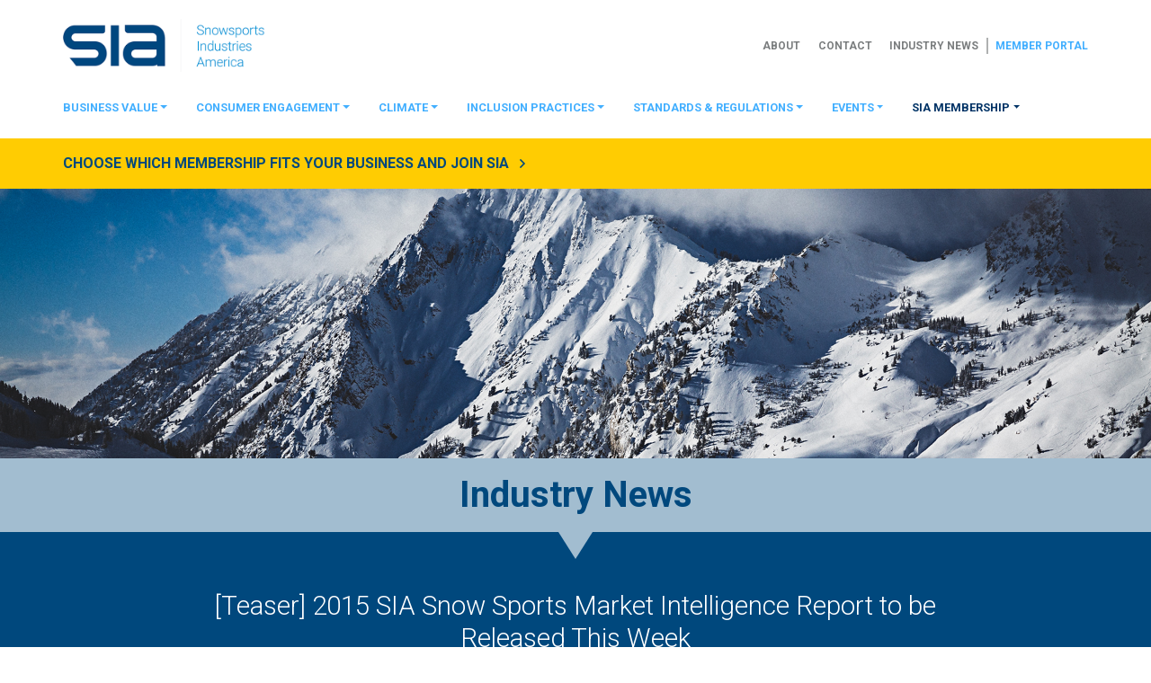

--- FILE ---
content_type: text/html; charset=UTF-8
request_url: https://www.snowsports.org/teaser-2015-sia-snow-sports-market-intelligence-report-to-be-released-this-week/
body_size: 18699
content:
<!DOCTYPE html>
<html class="no-js" lang="en-US">
<head>
  <meta charset="UTF-8">
<script type="aea8b33247b2a6a8682b9355-text/javascript">
var gform;gform||(document.addEventListener("gform_main_scripts_loaded",function(){gform.scriptsLoaded=!0}),document.addEventListener("gform/theme/scripts_loaded",function(){gform.themeScriptsLoaded=!0}),window.addEventListener("DOMContentLoaded",function(){gform.domLoaded=!0}),gform={domLoaded:!1,scriptsLoaded:!1,themeScriptsLoaded:!1,isFormEditor:()=>"function"==typeof InitializeEditor,callIfLoaded:function(o){return!(!gform.domLoaded||!gform.scriptsLoaded||!gform.themeScriptsLoaded&&!gform.isFormEditor()||(gform.isFormEditor()&&console.warn("The use of gform.initializeOnLoaded() is deprecated in the form editor context and will be removed in Gravity Forms 3.1."),o(),0))},initializeOnLoaded:function(o){gform.callIfLoaded(o)||(document.addEventListener("gform_main_scripts_loaded",()=>{gform.scriptsLoaded=!0,gform.callIfLoaded(o)}),document.addEventListener("gform/theme/scripts_loaded",()=>{gform.themeScriptsLoaded=!0,gform.callIfLoaded(o)}),window.addEventListener("DOMContentLoaded",()=>{gform.domLoaded=!0,gform.callIfLoaded(o)}))},hooks:{action:{},filter:{}},addAction:function(o,r,e,t){gform.addHook("action",o,r,e,t)},addFilter:function(o,r,e,t){gform.addHook("filter",o,r,e,t)},doAction:function(o){gform.doHook("action",o,arguments)},applyFilters:function(o){return gform.doHook("filter",o,arguments)},removeAction:function(o,r){gform.removeHook("action",o,r)},removeFilter:function(o,r,e){gform.removeHook("filter",o,r,e)},addHook:function(o,r,e,t,n){null==gform.hooks[o][r]&&(gform.hooks[o][r]=[]);var d=gform.hooks[o][r];null==n&&(n=r+"_"+d.length),gform.hooks[o][r].push({tag:n,callable:e,priority:t=null==t?10:t})},doHook:function(r,o,e){var t;if(e=Array.prototype.slice.call(e,1),null!=gform.hooks[r][o]&&((o=gform.hooks[r][o]).sort(function(o,r){return o.priority-r.priority}),o.forEach(function(o){"function"!=typeof(t=o.callable)&&(t=window[t]),"action"==r?t.apply(null,e):e[0]=t.apply(null,e)})),"filter"==r)return e[0]},removeHook:function(o,r,t,n){var e;null!=gform.hooks[o][r]&&(e=(e=gform.hooks[o][r]).filter(function(o,r,e){return!!(null!=n&&n!=o.tag||null!=t&&t!=o.priority)}),gform.hooks[o][r]=e)}});
</script>

<meta name="viewport" content="width=device-width, initial-scale=1.0" >
<link rel="profile" href="https://gmpg.org/xfn/11">
<link type="text/plain" rel="author" href="https://www.snowsports.org/humans.txt" />
<link rel="apple-touch-icon" sizes="57x57" href="https://www.snowsports.org/wp-content/themes/snowsports/icons/apple-icon-57x57.png">
<link rel="apple-touch-icon" sizes="60x60" href="https://www.snowsports.org/wp-content/themes/snowsports/icons/apple-icon-60x60.png">
<link rel="apple-touch-icon" sizes="72x72" href="https://www.snowsports.org/wp-content/themes/snowsports/icons/apple-icon-72x72.png">
<link rel="apple-touch-icon" sizes="76x76" href="https://www.snowsports.org/wp-content/themes/snowsports/icons/apple-icon-76x76.png">
<link rel="apple-touch-icon" sizes="114x114" href="https://www.snowsports.org/wp-content/themes/snowsports/icons/apple-icon-114x114.png">
<link rel="apple-touch-icon" sizes="120x120" href="https://www.snowsports.org/wp-content/themes/snowsports/icons/apple-icon-120x120.png">
<link rel="apple-touch-icon" sizes="144x144" href="https://www.snowsports.org/wp-content/themes/snowsports/icons/apple-icon-144x144.png">
<link rel="apple-touch-icon" sizes="152x152" href="https://www.snowsports.org/wp-content/themes/snowsports/icons/apple-icon-152x152.png">
<link rel="apple-touch-icon" sizes="180x180" href="https://www.snowsports.org/wp-content/themes/snowsports/icons/apple-icon-180x180.png">
<link rel="icon" type="image/png" sizes="192x192" href="https://www.snowsports.org/wp-content/themes/snowsports/icons/android-icon-192x192.png">
<link rel="icon" type="image/png" sizes="32x32" href="https://www.snowsports.org/wp-content/themes/snowsports/icons/favicon-32x32.png">
<link rel="icon" type="image/png" sizes="96x96" href="https://www.snowsports.org/wp-content/themes/snowsports/icons/favicon-96x96.png">
<link rel="icon" type="image/png" sizes="16x16" href="https://www.snowsports.org/wp-content/themes/snowsports/icons/favicon-16x16.png">
<link rel="manifest" href="https://www.snowsports.org/wp-content/themes/snowsports/icons/manifest.json">
<meta name="msapplication-TileColor" content="#263139">
<meta name="msapplication-TileImage" content="https://www.snowsports.org/wp-content/themes/snowsports/icons/ms-icon-144x144.png">
<meta name="theme-color" content="#263139"><script async src="https://www.googletagmanager.com/gtag/js?id=G-WWCTMH4PJF" type="aea8b33247b2a6a8682b9355-text/javascript"></script>
<script type="aea8b33247b2a6a8682b9355-text/javascript">
  window.dataLayer = window.dataLayer || [];
  function gtag() {
    dataLayer.push(arguments);
  }
  gtag('js', new Date());
  gtag('config', 'G-WWCTMH4PJF');
  gtag('config', 'AW-399959813');
</script>

  <!-- Meta Pixel Code -->
  <script type="aea8b33247b2a6a8682b9355-text/javascript">
  !function(f,b,e,v,n,t,s)
  {if(f.fbq)return;n=f.fbq=function(){n.callMethod?
  n.callMethod.apply(n,arguments):n.queue.push(arguments)};
  if(!f._fbq)f._fbq=n;n.push=n;n.loaded=!0;n.version='2.0';
  n.queue=[];t=b.createElement(e);t.async=!0;
  t.src=v;s=b.getElementsByTagName(e)[0];
  s.parentNode.insertBefore(t,s)}(window,document,'script',
  'https://connect.facebook.net/en_US/fbevents.js');
  fbq('init', '727416877756733');
  fbq('track', 'PageView');
  </script>
  <noscript>
  <img height="1" width="1"
  src="https://www.facebook.com/tr?id=727416877756733&ev=PageView
  &noscript=1"/>
  </noscript>
  <!-- End Meta Pixel Code -->
  <!-- <link rel="stylesheet" href="https://use.typekit.net/dmo5klu.css"> -->
  <meta name='robots' content='index, follow, max-image-preview:large, max-snippet:-1, max-video-preview:-1' />
<script type="aea8b33247b2a6a8682b9355-text/javascript">document.documentElement.className = document.documentElement.className.replace("no-js","js");</script>

	<!-- This site is optimized with the Yoast SEO plugin v26.8 - https://yoast.com/product/yoast-seo-wordpress/ -->
	<title>[Teaser] 2015 SIA Snow Sports Market Intelligence Report to be Released This Week - Snowsports Industries America</title>
	<link rel="canonical" href="https://www.snowsports.org/teaser-2015-sia-snow-sports-market-intelligence-report-to-be-released-this-week/" />
	<meta property="og:locale" content="en_US" />
	<meta property="og:type" content="article" />
	<meta property="og:title" content="[Teaser] 2015 SIA Snow Sports Market Intelligence Report to be Released This Week - Snowsports Industries America" />
	<meta property="og:description" content="We are getting ready to release the 2015 SIA Snow Sports Market Intelligence Report. In an effort to give you sneak peek – take a look below at some key findings, participation data, retail stats and more. The Snow Sports Market Intelligence Report offers a compilation of research from a number of snow sports industry [&hellip;]" />
	<meta property="og:url" content="https://www.snowsports.org/teaser-2015-sia-snow-sports-market-intelligence-report-to-be-released-this-week/" />
	<meta property="og:site_name" content="Snowsports Industries America" />
	<meta property="article:publisher" content="https://www.facebook.com/SnowSports.Industries.America" />
	<meta property="article:published_time" content="2015-10-12T19:45:00+00:00" />
	<meta property="article:modified_time" content="2017-10-17T20:50:15+00:00" />
	<meta property="og:image" content="http://snowsport.wpengine.com/wp-content/uploads/paticipants_are_young-1.jpg" />
	<meta name="author" content="SIA" />
	<meta name="twitter:card" content="summary_large_image" />
	<meta name="twitter:creator" content="@siasnowsports" />
	<meta name="twitter:site" content="@siasnowsports" />
	<meta name="twitter:label1" content="Written by" />
	<meta name="twitter:data1" content="SIA" />
	<meta name="twitter:label2" content="Est. reading time" />
	<meta name="twitter:data2" content="2 minutes" />
	<script type="application/ld+json" class="yoast-schema-graph">{"@context":"https://schema.org","@graph":[{"@type":"Article","@id":"https://www.snowsports.org/teaser-2015-sia-snow-sports-market-intelligence-report-to-be-released-this-week/#article","isPartOf":{"@id":"https://www.snowsports.org/teaser-2015-sia-snow-sports-market-intelligence-report-to-be-released-this-week/"},"author":{"name":"SIA","@id":"https://www.snowsports.org/#/schema/person/81a58e72b9fb4a94953359cde8476256"},"headline":"[Teaser] 2015 SIA Snow Sports Market Intelligence Report to be Released This Week","datePublished":"2015-10-12T19:45:00+00:00","dateModified":"2017-10-17T20:50:15+00:00","mainEntityOfPage":{"@id":"https://www.snowsports.org/teaser-2015-sia-snow-sports-market-intelligence-report-to-be-released-this-week/"},"wordCount":394,"commentCount":0,"publisher":{"@id":"https://www.snowsports.org/#organization"},"image":{"@id":"https://www.snowsports.org/teaser-2015-sia-snow-sports-market-intelligence-report-to-be-released-this-week/#primaryimage"},"thumbnailUrl":"http://snowsport.wpengine.com/wp-content/uploads/paticipants_are_young-1.jpg","articleSection":["Uncategorized News"],"inLanguage":"en-US","potentialAction":[{"@type":"CommentAction","name":"Comment","target":["https://www.snowsports.org/teaser-2015-sia-snow-sports-market-intelligence-report-to-be-released-this-week/#respond"]}]},{"@type":"WebPage","@id":"https://www.snowsports.org/teaser-2015-sia-snow-sports-market-intelligence-report-to-be-released-this-week/","url":"https://www.snowsports.org/teaser-2015-sia-snow-sports-market-intelligence-report-to-be-released-this-week/","name":"[Teaser] 2015 SIA Snow Sports Market Intelligence Report to be Released This Week - Snowsports Industries America","isPartOf":{"@id":"https://www.snowsports.org/#website"},"primaryImageOfPage":{"@id":"https://www.snowsports.org/teaser-2015-sia-snow-sports-market-intelligence-report-to-be-released-this-week/#primaryimage"},"image":{"@id":"https://www.snowsports.org/teaser-2015-sia-snow-sports-market-intelligence-report-to-be-released-this-week/#primaryimage"},"thumbnailUrl":"http://snowsport.wpengine.com/wp-content/uploads/paticipants_are_young-1.jpg","datePublished":"2015-10-12T19:45:00+00:00","dateModified":"2017-10-17T20:50:15+00:00","breadcrumb":{"@id":"https://www.snowsports.org/teaser-2015-sia-snow-sports-market-intelligence-report-to-be-released-this-week/#breadcrumb"},"inLanguage":"en-US","potentialAction":[{"@type":"ReadAction","target":["https://www.snowsports.org/teaser-2015-sia-snow-sports-market-intelligence-report-to-be-released-this-week/"]}]},{"@type":"ImageObject","inLanguage":"en-US","@id":"https://www.snowsports.org/teaser-2015-sia-snow-sports-market-intelligence-report-to-be-released-this-week/#primaryimage","url":"http://snowsport.wpengine.com/wp-content/uploads/paticipants_are_young-1.jpg","contentUrl":"http://snowsport.wpengine.com/wp-content/uploads/paticipants_are_young-1.jpg"},{"@type":"BreadcrumbList","@id":"https://www.snowsports.org/teaser-2015-sia-snow-sports-market-intelligence-report-to-be-released-this-week/#breadcrumb","itemListElement":[{"@type":"ListItem","position":1,"name":"Home","item":"https://www.snowsports.org/"},{"@type":"ListItem","position":2,"name":"Industry News","item":"https://www.snowsports.org/news/"},{"@type":"ListItem","position":3,"name":"[Teaser] 2015 SIA Snow Sports Market Intelligence Report to be Released This Week"}]},{"@type":"WebSite","@id":"https://www.snowsports.org/#website","url":"https://www.snowsports.org/","name":"Snowsports Industries America","description":"Helping the winter sports industry and community thrive through insightful research, innovative education and growing participation nationwide.","publisher":{"@id":"https://www.snowsports.org/#organization"},"potentialAction":[{"@type":"SearchAction","target":{"@type":"EntryPoint","urlTemplate":"https://www.snowsports.org/?s={search_term_string}"},"query-input":{"@type":"PropertyValueSpecification","valueRequired":true,"valueName":"search_term_string"}}],"inLanguage":"en-US"},{"@type":"Organization","@id":"https://www.snowsports.org/#organization","name":"SnowSports Industries America","url":"https://www.snowsports.org/","logo":{"@type":"ImageObject","inLanguage":"en-US","@id":"https://www.snowsports.org/#/schema/logo/image/","url":"https://cdn.snowsports.org/uploads/2017/09/20204037/sia-logo-1.jpg","contentUrl":"https://cdn.snowsports.org/uploads/2017/09/20204037/sia-logo-1.jpg","width":2000,"height":473,"caption":"SnowSports Industries America"},"image":{"@id":"https://www.snowsports.org/#/schema/logo/image/"},"sameAs":["https://www.facebook.com/SnowSports.Industries.America","https://x.com/siasnowsports","https://www.instagram.com/siasnowsports/","https://www.linkedin.com/company/snowsports-industries-america","https://www.pinterest.com/siasnowsports/","https://www.youtube.com/user/SIASnowSports"]},{"@type":"Person","@id":"https://www.snowsports.org/#/schema/person/81a58e72b9fb4a94953359cde8476256","name":"SIA","image":{"@type":"ImageObject","inLanguage":"en-US","@id":"https://www.snowsports.org/#/schema/person/image/","url":"https://secure.gravatar.com/avatar/9cae0655713dce39e9c529d6a4cdb10496039874cc6a43d3d3e137df6868080a?s=96&d=mm&r=g","contentUrl":"https://secure.gravatar.com/avatar/9cae0655713dce39e9c529d6a4cdb10496039874cc6a43d3d3e137df6868080a?s=96&d=mm&r=g","caption":"SIA"},"url":"https://www.snowsports.org/author/siaannouncements/"}]}</script>
	<!-- / Yoast SEO plugin. -->


<link rel='dns-prefetch' href='//cdnjs.cloudflare.com' />
<link rel="alternate" type="application/rss+xml" title="Snowsports Industries America &raquo; Feed" href="https://www.snowsports.org/feed/" />
<link rel="alternate" type="application/rss+xml" title="Snowsports Industries America &raquo; Comments Feed" href="https://www.snowsports.org/comments/feed/" />
<link rel="alternate" type="application/rss+xml" title="Snowsports Industries America &raquo; [Teaser] 2015 SIA Snow Sports Market Intelligence Report to be Released This Week Comments Feed" href="https://www.snowsports.org/teaser-2015-sia-snow-sports-market-intelligence-report-to-be-released-this-week/feed/" />
<link rel="alternate" title="oEmbed (JSON)" type="application/json+oembed" href="https://www.snowsports.org/wp-json/oembed/1.0/embed?url=https%3A%2F%2Fwww.snowsports.org%2Fteaser-2015-sia-snow-sports-market-intelligence-report-to-be-released-this-week%2F" />
<link rel="alternate" title="oEmbed (XML)" type="text/xml+oembed" href="https://www.snowsports.org/wp-json/oembed/1.0/embed?url=https%3A%2F%2Fwww.snowsports.org%2Fteaser-2015-sia-snow-sports-market-intelligence-report-to-be-released-this-week%2F&#038;format=xml" />
<style id='wp-img-auto-sizes-contain-inline-css'>
img:is([sizes=auto i],[sizes^="auto," i]){contain-intrinsic-size:3000px 1500px}
/*# sourceURL=wp-img-auto-sizes-contain-inline-css */
</style>
<style id='wp-emoji-styles-inline-css'>

	img.wp-smiley, img.emoji {
		display: inline !important;
		border: none !important;
		box-shadow: none !important;
		height: 1em !important;
		width: 1em !important;
		margin: 0 0.07em !important;
		vertical-align: -0.1em !important;
		background: none !important;
		padding: 0 !important;
	}
/*# sourceURL=wp-emoji-styles-inline-css */
</style>
<style id='wp-block-library-inline-css'>
:root{--wp-block-synced-color:#7a00df;--wp-block-synced-color--rgb:122,0,223;--wp-bound-block-color:var(--wp-block-synced-color);--wp-editor-canvas-background:#ddd;--wp-admin-theme-color:#007cba;--wp-admin-theme-color--rgb:0,124,186;--wp-admin-theme-color-darker-10:#006ba1;--wp-admin-theme-color-darker-10--rgb:0,107,160.5;--wp-admin-theme-color-darker-20:#005a87;--wp-admin-theme-color-darker-20--rgb:0,90,135;--wp-admin-border-width-focus:2px}@media (min-resolution:192dpi){:root{--wp-admin-border-width-focus:1.5px}}.wp-element-button{cursor:pointer}:root .has-very-light-gray-background-color{background-color:#eee}:root .has-very-dark-gray-background-color{background-color:#313131}:root .has-very-light-gray-color{color:#eee}:root .has-very-dark-gray-color{color:#313131}:root .has-vivid-green-cyan-to-vivid-cyan-blue-gradient-background{background:linear-gradient(135deg,#00d084,#0693e3)}:root .has-purple-crush-gradient-background{background:linear-gradient(135deg,#34e2e4,#4721fb 50%,#ab1dfe)}:root .has-hazy-dawn-gradient-background{background:linear-gradient(135deg,#faaca8,#dad0ec)}:root .has-subdued-olive-gradient-background{background:linear-gradient(135deg,#fafae1,#67a671)}:root .has-atomic-cream-gradient-background{background:linear-gradient(135deg,#fdd79a,#004a59)}:root .has-nightshade-gradient-background{background:linear-gradient(135deg,#330968,#31cdcf)}:root .has-midnight-gradient-background{background:linear-gradient(135deg,#020381,#2874fc)}:root{--wp--preset--font-size--normal:16px;--wp--preset--font-size--huge:42px}.has-regular-font-size{font-size:1em}.has-larger-font-size{font-size:2.625em}.has-normal-font-size{font-size:var(--wp--preset--font-size--normal)}.has-huge-font-size{font-size:var(--wp--preset--font-size--huge)}.has-text-align-center{text-align:center}.has-text-align-left{text-align:left}.has-text-align-right{text-align:right}.has-fit-text{white-space:nowrap!important}#end-resizable-editor-section{display:none}.aligncenter{clear:both}.items-justified-left{justify-content:flex-start}.items-justified-center{justify-content:center}.items-justified-right{justify-content:flex-end}.items-justified-space-between{justify-content:space-between}.screen-reader-text{border:0;clip-path:inset(50%);height:1px;margin:-1px;overflow:hidden;padding:0;position:absolute;width:1px;word-wrap:normal!important}.screen-reader-text:focus{background-color:#ddd;clip-path:none;color:#444;display:block;font-size:1em;height:auto;left:5px;line-height:normal;padding:15px 23px 14px;text-decoration:none;top:5px;width:auto;z-index:100000}html :where(.has-border-color){border-style:solid}html :where([style*=border-top-color]){border-top-style:solid}html :where([style*=border-right-color]){border-right-style:solid}html :where([style*=border-bottom-color]){border-bottom-style:solid}html :where([style*=border-left-color]){border-left-style:solid}html :where([style*=border-width]){border-style:solid}html :where([style*=border-top-width]){border-top-style:solid}html :where([style*=border-right-width]){border-right-style:solid}html :where([style*=border-bottom-width]){border-bottom-style:solid}html :where([style*=border-left-width]){border-left-style:solid}html :where(img[class*=wp-image-]){height:auto;max-width:100%}:where(figure){margin:0 0 1em}html :where(.is-position-sticky){--wp-admin--admin-bar--position-offset:var(--wp-admin--admin-bar--height,0px)}@media screen and (max-width:600px){html :where(.is-position-sticky){--wp-admin--admin-bar--position-offset:0px}}

/*# sourceURL=wp-block-library-inline-css */
</style><style id='global-styles-inline-css'>
:root{--wp--preset--aspect-ratio--square: 1;--wp--preset--aspect-ratio--4-3: 4/3;--wp--preset--aspect-ratio--3-4: 3/4;--wp--preset--aspect-ratio--3-2: 3/2;--wp--preset--aspect-ratio--2-3: 2/3;--wp--preset--aspect-ratio--16-9: 16/9;--wp--preset--aspect-ratio--9-16: 9/16;--wp--preset--color--black: #000000;--wp--preset--color--cyan-bluish-gray: #abb8c3;--wp--preset--color--white: #ffffff;--wp--preset--color--pale-pink: #f78da7;--wp--preset--color--vivid-red: #cf2e2e;--wp--preset--color--luminous-vivid-orange: #ff6900;--wp--preset--color--luminous-vivid-amber: #fcb900;--wp--preset--color--light-green-cyan: #7bdcb5;--wp--preset--color--vivid-green-cyan: #00d084;--wp--preset--color--pale-cyan-blue: #8ed1fc;--wp--preset--color--vivid-cyan-blue: #0693e3;--wp--preset--color--vivid-purple: #9b51e0;--wp--preset--gradient--vivid-cyan-blue-to-vivid-purple: linear-gradient(135deg,rgb(6,147,227) 0%,rgb(155,81,224) 100%);--wp--preset--gradient--light-green-cyan-to-vivid-green-cyan: linear-gradient(135deg,rgb(122,220,180) 0%,rgb(0,208,130) 100%);--wp--preset--gradient--luminous-vivid-amber-to-luminous-vivid-orange: linear-gradient(135deg,rgb(252,185,0) 0%,rgb(255,105,0) 100%);--wp--preset--gradient--luminous-vivid-orange-to-vivid-red: linear-gradient(135deg,rgb(255,105,0) 0%,rgb(207,46,46) 100%);--wp--preset--gradient--very-light-gray-to-cyan-bluish-gray: linear-gradient(135deg,rgb(238,238,238) 0%,rgb(169,184,195) 100%);--wp--preset--gradient--cool-to-warm-spectrum: linear-gradient(135deg,rgb(74,234,220) 0%,rgb(151,120,209) 20%,rgb(207,42,186) 40%,rgb(238,44,130) 60%,rgb(251,105,98) 80%,rgb(254,248,76) 100%);--wp--preset--gradient--blush-light-purple: linear-gradient(135deg,rgb(255,206,236) 0%,rgb(152,150,240) 100%);--wp--preset--gradient--blush-bordeaux: linear-gradient(135deg,rgb(254,205,165) 0%,rgb(254,45,45) 50%,rgb(107,0,62) 100%);--wp--preset--gradient--luminous-dusk: linear-gradient(135deg,rgb(255,203,112) 0%,rgb(199,81,192) 50%,rgb(65,88,208) 100%);--wp--preset--gradient--pale-ocean: linear-gradient(135deg,rgb(255,245,203) 0%,rgb(182,227,212) 50%,rgb(51,167,181) 100%);--wp--preset--gradient--electric-grass: linear-gradient(135deg,rgb(202,248,128) 0%,rgb(113,206,126) 100%);--wp--preset--gradient--midnight: linear-gradient(135deg,rgb(2,3,129) 0%,rgb(40,116,252) 100%);--wp--preset--font-size--small: 13px;--wp--preset--font-size--medium: 20px;--wp--preset--font-size--large: 36px;--wp--preset--font-size--x-large: 42px;--wp--preset--spacing--20: 0.44rem;--wp--preset--spacing--30: 0.67rem;--wp--preset--spacing--40: 1rem;--wp--preset--spacing--50: 1.5rem;--wp--preset--spacing--60: 2.25rem;--wp--preset--spacing--70: 3.38rem;--wp--preset--spacing--80: 5.06rem;--wp--preset--shadow--natural: 6px 6px 9px rgba(0, 0, 0, 0.2);--wp--preset--shadow--deep: 12px 12px 50px rgba(0, 0, 0, 0.4);--wp--preset--shadow--sharp: 6px 6px 0px rgba(0, 0, 0, 0.2);--wp--preset--shadow--outlined: 6px 6px 0px -3px rgb(255, 255, 255), 6px 6px rgb(0, 0, 0);--wp--preset--shadow--crisp: 6px 6px 0px rgb(0, 0, 0);}:where(.is-layout-flex){gap: 0.5em;}:where(.is-layout-grid){gap: 0.5em;}body .is-layout-flex{display: flex;}.is-layout-flex{flex-wrap: wrap;align-items: center;}.is-layout-flex > :is(*, div){margin: 0;}body .is-layout-grid{display: grid;}.is-layout-grid > :is(*, div){margin: 0;}:where(.wp-block-columns.is-layout-flex){gap: 2em;}:where(.wp-block-columns.is-layout-grid){gap: 2em;}:where(.wp-block-post-template.is-layout-flex){gap: 1.25em;}:where(.wp-block-post-template.is-layout-grid){gap: 1.25em;}.has-black-color{color: var(--wp--preset--color--black) !important;}.has-cyan-bluish-gray-color{color: var(--wp--preset--color--cyan-bluish-gray) !important;}.has-white-color{color: var(--wp--preset--color--white) !important;}.has-pale-pink-color{color: var(--wp--preset--color--pale-pink) !important;}.has-vivid-red-color{color: var(--wp--preset--color--vivid-red) !important;}.has-luminous-vivid-orange-color{color: var(--wp--preset--color--luminous-vivid-orange) !important;}.has-luminous-vivid-amber-color{color: var(--wp--preset--color--luminous-vivid-amber) !important;}.has-light-green-cyan-color{color: var(--wp--preset--color--light-green-cyan) !important;}.has-vivid-green-cyan-color{color: var(--wp--preset--color--vivid-green-cyan) !important;}.has-pale-cyan-blue-color{color: var(--wp--preset--color--pale-cyan-blue) !important;}.has-vivid-cyan-blue-color{color: var(--wp--preset--color--vivid-cyan-blue) !important;}.has-vivid-purple-color{color: var(--wp--preset--color--vivid-purple) !important;}.has-black-background-color{background-color: var(--wp--preset--color--black) !important;}.has-cyan-bluish-gray-background-color{background-color: var(--wp--preset--color--cyan-bluish-gray) !important;}.has-white-background-color{background-color: var(--wp--preset--color--white) !important;}.has-pale-pink-background-color{background-color: var(--wp--preset--color--pale-pink) !important;}.has-vivid-red-background-color{background-color: var(--wp--preset--color--vivid-red) !important;}.has-luminous-vivid-orange-background-color{background-color: var(--wp--preset--color--luminous-vivid-orange) !important;}.has-luminous-vivid-amber-background-color{background-color: var(--wp--preset--color--luminous-vivid-amber) !important;}.has-light-green-cyan-background-color{background-color: var(--wp--preset--color--light-green-cyan) !important;}.has-vivid-green-cyan-background-color{background-color: var(--wp--preset--color--vivid-green-cyan) !important;}.has-pale-cyan-blue-background-color{background-color: var(--wp--preset--color--pale-cyan-blue) !important;}.has-vivid-cyan-blue-background-color{background-color: var(--wp--preset--color--vivid-cyan-blue) !important;}.has-vivid-purple-background-color{background-color: var(--wp--preset--color--vivid-purple) !important;}.has-black-border-color{border-color: var(--wp--preset--color--black) !important;}.has-cyan-bluish-gray-border-color{border-color: var(--wp--preset--color--cyan-bluish-gray) !important;}.has-white-border-color{border-color: var(--wp--preset--color--white) !important;}.has-pale-pink-border-color{border-color: var(--wp--preset--color--pale-pink) !important;}.has-vivid-red-border-color{border-color: var(--wp--preset--color--vivid-red) !important;}.has-luminous-vivid-orange-border-color{border-color: var(--wp--preset--color--luminous-vivid-orange) !important;}.has-luminous-vivid-amber-border-color{border-color: var(--wp--preset--color--luminous-vivid-amber) !important;}.has-light-green-cyan-border-color{border-color: var(--wp--preset--color--light-green-cyan) !important;}.has-vivid-green-cyan-border-color{border-color: var(--wp--preset--color--vivid-green-cyan) !important;}.has-pale-cyan-blue-border-color{border-color: var(--wp--preset--color--pale-cyan-blue) !important;}.has-vivid-cyan-blue-border-color{border-color: var(--wp--preset--color--vivid-cyan-blue) !important;}.has-vivid-purple-border-color{border-color: var(--wp--preset--color--vivid-purple) !important;}.has-vivid-cyan-blue-to-vivid-purple-gradient-background{background: var(--wp--preset--gradient--vivid-cyan-blue-to-vivid-purple) !important;}.has-light-green-cyan-to-vivid-green-cyan-gradient-background{background: var(--wp--preset--gradient--light-green-cyan-to-vivid-green-cyan) !important;}.has-luminous-vivid-amber-to-luminous-vivid-orange-gradient-background{background: var(--wp--preset--gradient--luminous-vivid-amber-to-luminous-vivid-orange) !important;}.has-luminous-vivid-orange-to-vivid-red-gradient-background{background: var(--wp--preset--gradient--luminous-vivid-orange-to-vivid-red) !important;}.has-very-light-gray-to-cyan-bluish-gray-gradient-background{background: var(--wp--preset--gradient--very-light-gray-to-cyan-bluish-gray) !important;}.has-cool-to-warm-spectrum-gradient-background{background: var(--wp--preset--gradient--cool-to-warm-spectrum) !important;}.has-blush-light-purple-gradient-background{background: var(--wp--preset--gradient--blush-light-purple) !important;}.has-blush-bordeaux-gradient-background{background: var(--wp--preset--gradient--blush-bordeaux) !important;}.has-luminous-dusk-gradient-background{background: var(--wp--preset--gradient--luminous-dusk) !important;}.has-pale-ocean-gradient-background{background: var(--wp--preset--gradient--pale-ocean) !important;}.has-electric-grass-gradient-background{background: var(--wp--preset--gradient--electric-grass) !important;}.has-midnight-gradient-background{background: var(--wp--preset--gradient--midnight) !important;}.has-small-font-size{font-size: var(--wp--preset--font-size--small) !important;}.has-medium-font-size{font-size: var(--wp--preset--font-size--medium) !important;}.has-large-font-size{font-size: var(--wp--preset--font-size--large) !important;}.has-x-large-font-size{font-size: var(--wp--preset--font-size--x-large) !important;}
/*# sourceURL=global-styles-inline-css */
</style>

<style id='classic-theme-styles-inline-css'>
/*! This file is auto-generated */
.wp-block-button__link{color:#fff;background-color:#32373c;border-radius:9999px;box-shadow:none;text-decoration:none;padding:calc(.667em + 2px) calc(1.333em + 2px);font-size:1.125em}.wp-block-file__button{background:#32373c;color:#fff;text-decoration:none}
/*# sourceURL=/wp-includes/css/classic-themes.min.css */
</style>
<link rel='stylesheet' id='custom-style-css' href='https://www.snowsports.org/wp-content/themes/snowsports/style.css?ver=1768259034.1762270885' media='all' />
<script src="https://www.snowsports.org/wp-includes/js/jquery/jquery.min.js?ver=3.7.1.1762270885" id="jquery-core-js" type="aea8b33247b2a6a8682b9355-text/javascript"></script>
<script src="https://www.snowsports.org/wp-includes/js/jquery/jquery-migrate.min.js?ver=3.4.1.1762270885" id="jquery-migrate-js" type="aea8b33247b2a6a8682b9355-text/javascript"></script>
<script src="https://www.snowsports.org/wp-content/plugins/wpd-bb-additions/app/Components/Enhancements/RowEffectOnScroll/resources/dist/js/scripts.js?ver=6.9.1762270885" id="wpd-row-effect-on-scroll-js" type="aea8b33247b2a6a8682b9355-text/javascript"></script>
<script src="//cdnjs.cloudflare.com/ajax/libs/js-cookie/2.2.0/js.cookie.min.js?ver=1762270885" id="js-cookie-js" type="aea8b33247b2a6a8682b9355-text/javascript"></script>
<link rel="https://api.w.org/" href="https://www.snowsports.org/wp-json/" /><link rel="alternate" title="JSON" type="application/json" href="https://www.snowsports.org/wp-json/wp/v2/posts/1054" /><link rel="EditURI" type="application/rsd+xml" title="RSD" href="https://www.snowsports.org/xmlrpc.php?rsd" />
<link rel='shortlink' href='https://www.snowsports.org/?p=1054' />

	<link rel="preconnect"
		href="https://fonts.gstatic.com"
		crossorigin />

	<link rel="preload"
		as="style"
		href="https://fonts.googleapis.com/css2?family=Roboto:wght@300;400;700&display=swap" />

	<script src="/cdn-cgi/scripts/7d0fa10a/cloudflare-static/rocket-loader.min.js" data-cf-settings="aea8b33247b2a6a8682b9355-|49"></script><link rel="stylesheet"
		href="https://fonts.googleapis.com/css2?family=Roboto:wght@300;400;700&display=swap"
		media="print" onload="this.media='all'" />

	<noscript>
		<link rel="stylesheet"
			href="https://fonts.googleapis.com/css2?family=Roboto:wght@300;400;700&display=swap" />
	</noscript>
</head>

<body class="wp-singular post-template-default single single-post postid-1054 single-format-standard wp-embed-responsive wp-theme-snowsports post-teaser-2015-sia-snow-sports-market-intelligence-report-to-be-released-this-week">

  <nav id="header-primary" class="navbar navbar-expand-lg navbar-light">
    <div class="container px-3 px-sm-0">

      <a class="navbar-brand" href="https://www.snowsports.org">
        <img src="https://www.snowsports.org/wp-content/themes/snowsports/images/sia.png" alt="SIA">
      </a>

      <button class="navbar-toggler" type="button" data-toggle="collapse" data-target="#primary-nav" aria-controls="primary-nav" aria-expanded="false" aria-label="Toggle navigation">
        <span class="navbar-toggler-icon"></span>
      </button>

      <div id="primary-nav" class="collapse navbar-collapse">
        <ul id="menu-main-navigation" class="navbar-nav primary-nav d-flex d-lg-none"><li itemscope="itemscope" itemtype="https://www.schema.org/SiteNavigationElement" id="menu-item-27402" class="menu-item menu-item-type-custom menu-item-object-custom menu-item-has-children dropdown menu-item-27402 nav-item nav-item"><a title="Business Value" href="#" data-toggle="dropdown" aria-haspopup="true" aria-expanded="false" class="dropdown-toggle nav-link" id="menu-item-dropdown-27402">Business Value</a>
<ul class="dropdown-menu dropdown-menu-lg-left animate" aria-labelledby="menu-item-dropdown-27402" role="menu">
	<li itemscope="itemscope" itemtype="https://www.schema.org/SiteNavigationElement" id="menu-item-27421" class="menu-item menu-item-type-post_type menu-item-object-page menu-item-27421 nav-item nav-item"><a title="SIA Delivers Immediate Business Value" href="https://www.snowsports.org/business-value/" class="dropdown-item">SIA Delivers Immediate Business Value</a></li>
	<li itemscope="itemscope" itemtype="https://www.schema.org/SiteNavigationElement" id="menu-item-27896" class="menu-item menu-item-type-custom menu-item-object-custom menu-item-27896 nav-item nav-item"><a title="Resources and Savings" href="https://members.snowsports.org/business-value/business-resources-and-savings/" class="dropdown-item">Resources and Savings</a></li>
	<li itemscope="itemscope" itemtype="https://www.schema.org/SiteNavigationElement" id="menu-item-23956" class="menu-item menu-item-type-post_type menu-item-object-page menu-item-23956 nav-item nav-item"><a title="Become an SIA Business Member" href="https://www.snowsports.org/business-value/become-an-sia-business-member/" class="dropdown-item">Become an SIA Business Member</a></li>
	<li itemscope="itemscope" itemtype="https://www.schema.org/SiteNavigationElement" id="menu-item-26702" class="menu-item menu-item-type-post_type menu-item-object-page menu-item-26702 nav-item nav-item"><a title="Insights, Trends &#038; Data" href="https://www.snowsports.org/business-value/insights-trends-and-data/" class="dropdown-item">Insights, Trends &#038; Data</a></li>
	<li itemscope="itemscope" itemtype="https://www.schema.org/SiteNavigationElement" id="menu-item-17698" class="menu-item menu-item-type-post_type menu-item-object-page menu-item-17698 nav-item nav-item"><a title="Education" href="https://www.snowsports.org/business-value/education/" class="dropdown-item">Education</a></li>
	<li itemscope="itemscope" itemtype="https://www.schema.org/SiteNavigationElement" id="menu-item-29826" class="menu-item menu-item-type-post_type menu-item-object-page menu-item-29826 nav-item nav-item"><a title="Inside Line Podcast" href="https://www.snowsports.org/podcast/" class="dropdown-item">Inside Line Podcast</a></li>
	<li itemscope="itemscope" itemtype="https://www.schema.org/SiteNavigationElement" id="menu-item-21743" class="menu-item menu-item-type-post_type menu-item-object-page menu-item-21743 nav-item nav-item"><a title="Call For Experts" href="https://www.snowsports.org/business-value/call-for-experts/" class="dropdown-item">Call For Experts</a></li>
	<li itemscope="itemscope" itemtype="https://www.schema.org/SiteNavigationElement" id="menu-item-21446" class="menu-item menu-item-type-post_type menu-item-object-page menu-item-21446 nav-item nav-item"><a title="Colorado Mountain College" href="https://www.snowsports.org/business-value/colorado-mountain-college/" class="dropdown-item">Colorado Mountain College</a></li>
</ul>
</li>
<li itemscope="itemscope" itemtype="https://www.schema.org/SiteNavigationElement" id="menu-item-22395" class="menu-item menu-item-type-post_type menu-item-object-page menu-item-has-children dropdown menu-item-22395 nav-item nav-item"><a title="Consumer Engagement" href="#" data-toggle="dropdown" aria-haspopup="true" aria-expanded="false" class="dropdown-toggle nav-link" id="menu-item-dropdown-22395">Consumer Engagement</a>
<ul class="dropdown-menu dropdown-menu-lg-left animate" aria-labelledby="menu-item-dropdown-22395" role="menu">
	<li itemscope="itemscope" itemtype="https://www.schema.org/SiteNavigationElement" id="menu-item-23952" class="menu-item menu-item-type-post_type menu-item-object-page menu-item-23952 nav-item nav-item"><a title="SIA Connects You With the Winter Consumer" href="https://www.snowsports.org/consumer-engagement/" class="dropdown-item">SIA Connects You With the Winter Consumer</a></li>
	<li itemscope="itemscope" itemtype="https://www.schema.org/SiteNavigationElement" id="menu-item-27403" class="menu-item menu-item-type-post_type menu-item-object-page menu-item-27403 nav-item nav-item"><a title="Insights, Trends &#038; Data" href="https://www.snowsports.org/business-value/insights-trends-and-data/" class="dropdown-item">Insights, Trends &#038; Data</a></li>
	<li itemscope="itemscope" itemtype="https://www.schema.org/SiteNavigationElement" id="menu-item-21041" class="menu-item menu-item-type-custom menu-item-object-custom menu-item-21041 nav-item nav-item"><a title="Snowbound Expo Exhibitor Info" href="https://snowboundexpo.com/exhibitors/" class="dropdown-item">Snowbound Expo Exhibitor Info</a></li>
</ul>
</li>
<li itemscope="itemscope" itemtype="https://www.schema.org/SiteNavigationElement" id="menu-item-26920" class="menu-item menu-item-type-post_type menu-item-object-page menu-item-has-children dropdown menu-item-26920 nav-item nav-item"><a title="Climate" href="#" data-toggle="dropdown" aria-haspopup="true" aria-expanded="false" class="dropdown-toggle nav-link" id="menu-item-dropdown-26920">Climate</a>
<ul class="dropdown-menu dropdown-menu-lg-left animate" aria-labelledby="menu-item-dropdown-26920" role="menu">
	<li itemscope="itemscope" itemtype="https://www.schema.org/SiteNavigationElement" id="menu-item-26923" class="menu-item menu-item-type-post_type menu-item-object-page menu-item-26923 nav-item nav-item"><a title="ClimateUnited" href="https://www.snowsports.org/climate-tools/climateunited/" class="dropdown-item">ClimateUnited</a></li>
	<li itemscope="itemscope" itemtype="https://www.schema.org/SiteNavigationElement" id="menu-item-24669" class="menu-item menu-item-type-post_type menu-item-object-page menu-item-24669 nav-item nav-item"><a title="Climate Policy Agenda" href="https://www.snowsports.org/climate-tools/climate-policy-agenda/" class="dropdown-item">Climate Policy Agenda</a></li>
</ul>
</li>
<li itemscope="itemscope" itemtype="https://www.schema.org/SiteNavigationElement" id="menu-item-21669" class="menu-item menu-item-type-post_type menu-item-object-page menu-item-has-children dropdown menu-item-21669 nav-item nav-item"><a title="Inclusion Practices" href="#" data-toggle="dropdown" aria-haspopup="true" aria-expanded="false" class="dropdown-toggle nav-link" id="menu-item-dropdown-21669">Inclusion Practices</a>
<ul class="dropdown-menu dropdown-menu-lg-left animate" aria-labelledby="menu-item-dropdown-21669" role="menu">
	<li itemscope="itemscope" itemtype="https://www.schema.org/SiteNavigationElement" id="menu-item-26472" class="menu-item menu-item-type-post_type menu-item-object-page menu-item-26472 nav-item nav-item"><a title="SIA Helps you Prioritize Inclusion" href="https://www.snowsports.org/inclusion-practices/" class="dropdown-item">SIA Helps you Prioritize Inclusion</a></li>
	<li itemscope="itemscope" itemtype="https://www.schema.org/SiteNavigationElement" id="menu-item-26471" class="menu-item menu-item-type-post_type menu-item-object-page menu-item-26471 nav-item nav-item"><a title="SIA Inclusion Statement" href="https://www.snowsports.org/inclusion-practices/inclusion-statement/" class="dropdown-item">SIA Inclusion Statement</a></li>
</ul>
</li>
<li itemscope="itemscope" itemtype="https://www.schema.org/SiteNavigationElement" id="menu-item-28534" class="menu-item menu-item-type-post_type menu-item-object-page menu-item-has-children dropdown menu-item-28534 nav-item nav-item"><a title="Standards &#038; Regulations" href="#" data-toggle="dropdown" aria-haspopup="true" aria-expanded="false" class="dropdown-toggle nav-link" id="menu-item-dropdown-28534">Standards &#038; Regulations</a>
<ul class="dropdown-menu dropdown-menu-lg-left animate" aria-labelledby="menu-item-dropdown-28534" role="menu">
	<li itemscope="itemscope" itemtype="https://www.schema.org/SiteNavigationElement" id="menu-item-28927" class="menu-item menu-item-type-post_type menu-item-object-page menu-item-28927 nav-item nav-item"><a title="Overview" href="https://www.snowsports.org/business-value/standardsandregs/" class="dropdown-item">Overview</a></li>
	<li itemscope="itemscope" itemtype="https://www.schema.org/SiteNavigationElement" id="menu-item-29734" class="menu-item menu-item-type-post_type menu-item-object-page menu-item-29734 nav-item nav-item"><a title="Compliance Tool Kits" href="https://www.snowsports.org/business-value/standardsandregs/compliance-tool-kits/" class="dropdown-item">Compliance Tool Kits</a></li>
	<li itemscope="itemscope" itemtype="https://www.schema.org/SiteNavigationElement" id="menu-item-28762" class="menu-item menu-item-type-post_type menu-item-object-page menu-item-28762 nav-item nav-item"><a title="FESI Winter Sport Sustainability Network (WSN)" href="https://www.snowsports.org/wsn/" class="dropdown-item">FESI Winter Sport Sustainability Network (WSN)</a></li>
	<li itemscope="itemscope" itemtype="https://www.schema.org/SiteNavigationElement" id="menu-item-29637" class="menu-item menu-item-type-post_type menu-item-object-post menu-item-29637 nav-item nav-item"><a title="Tariff Advocacy" href="https://www.snowsports.org/advocatetariffs/" class="dropdown-item">Tariff Advocacy</a></li>
</ul>
</li>
<li itemscope="itemscope" itemtype="https://www.schema.org/SiteNavigationElement" id="menu-item-28929" class="menu-item menu-item-type-custom menu-item-object-custom menu-item-has-children dropdown menu-item-28929 nav-item nav-item"><a title="Events" href="#" data-toggle="dropdown" aria-haspopup="true" aria-expanded="false" class="dropdown-toggle nav-link" id="menu-item-dropdown-28929">Events</a>
<ul class="dropdown-menu dropdown-menu-lg-left animate" aria-labelledby="menu-item-dropdown-28929" role="menu">
	<li itemscope="itemscope" itemtype="https://www.schema.org/SiteNavigationElement" id="menu-item-29233" class="menu-item menu-item-type-post_type menu-item-object-page menu-item-29233 nav-item nav-item"><a title="SIA Summit Series 2025-2026" href="https://www.snowsports.org/sia-summit-series-2025-2026/" class="dropdown-item">SIA Summit Series 2025-2026</a></li>
	<li itemscope="itemscope" itemtype="https://www.schema.org/SiteNavigationElement" id="menu-item-28928" class="menu-item menu-item-type-custom menu-item-object-custom menu-item-28928 nav-item nav-item"><a title="Snowbound Expo" href="https://snowboundexpo.com/" class="dropdown-item">Snowbound Expo</a></li>
	<li itemscope="itemscope" itemtype="https://www.schema.org/SiteNavigationElement" id="menu-item-29657" class="menu-item menu-item-type-post_type menu-item-object-page menu-item-29657 nav-item nav-item"><a title="Webinars" href="https://www.snowsports.org/events/webinars/" class="dropdown-item">Webinars</a></li>
	<li itemscope="itemscope" itemtype="https://www.schema.org/SiteNavigationElement" id="menu-item-28931" class="menu-item menu-item-type-post_type menu-item-object-page menu-item-28931 nav-item nav-item"><a title="China Trade Mission" href="https://www.snowsports.org/events/china-trade-mission/" class="dropdown-item">China Trade Mission</a></li>
</ul>
</li>
<li itemscope="itemscope" itemtype="https://www.schema.org/SiteNavigationElement" id="menu-item-17591" class="apart menu-item menu-item-type-post_type menu-item-object-page menu-item-has-children dropdown menu-item-17591 nav-item nav-item"><a title="SIA Membership" href="#" data-toggle="dropdown" aria-haspopup="true" aria-expanded="false" class="dropdown-toggle nav-link" id="menu-item-dropdown-17591">SIA Membership</a>
<ul class="dropdown-menu dropdown-menu-lg-left animate" aria-labelledby="menu-item-dropdown-17591" role="menu">
	<li itemscope="itemscope" itemtype="https://www.schema.org/SiteNavigationElement" id="menu-item-27482" class="menu-item menu-item-type-post_type menu-item-object-page menu-item-27482 nav-item nav-item"><a title="Why Be An SIA Member?" href="https://www.snowsports.org/sia-membership/why-be-an-sia-member/" class="dropdown-item">Why Be An SIA Member?</a></li>
	<li itemscope="itemscope" itemtype="https://www.schema.org/SiteNavigationElement" id="menu-item-27483" class="menu-item menu-item-type-post_type menu-item-object-page menu-item-27483 nav-item nav-item"><a title="Choose Your Membership and Join" href="https://www.snowsports.org/sia-membership/" class="dropdown-item">Choose Your Membership and Join</a></li>
	<li itemscope="itemscope" itemtype="https://www.schema.org/SiteNavigationElement" id="menu-item-18127" class="menu-item menu-item-type-custom menu-item-object-custom menu-item-18127 nav-item nav-item"><a title="Renew Your Membership" href="https://members.snowsports.org" class="dropdown-item">Renew Your Membership</a></li>
</ul>
</li>
</ul><div class="mb-0 secondary-nav d-none d-lg-flex"><ul id="menu-top-navigation-bar" class="navbar-nav"><li itemscope="itemscope" itemtype="https://www.schema.org/SiteNavigationElement" id="menu-item-17613" class="menu-item menu-item-type-post_type menu-item-object-page menu-item-17613 nav-item nav-item"><a title="About" href="https://www.snowsports.org/about/" class="nav-link">About</a></li>
<li itemscope="itemscope" itemtype="https://www.schema.org/SiteNavigationElement" id="menu-item-17614" class="menu-item menu-item-type-post_type menu-item-object-page menu-item-17614 nav-item nav-item"><a title="Contact" href="https://www.snowsports.org/contact/" class="nav-link">Contact</a></li>
<li itemscope="itemscope" itemtype="https://www.schema.org/SiteNavigationElement" id="menu-item-17673" class="menu-item menu-item-type-post_type menu-item-object-page current_page_parent menu-item-17673 nav-item nav-item"><a title="Industry News" href="https://www.snowsports.org/news/" class="nav-link">Industry News</a></li>
<li itemscope="itemscope" itemtype="https://www.schema.org/SiteNavigationElement" id="menu-item-18150" class="bluebox menu-item menu-item-type-custom menu-item-object-custom menu-item-18150 nav-item nav-item"><a title="Member Portal" target="_blank" href="https://members.snowsports.org" class="nav-link">Member Portal</a></li>
</ul></div><div class="mb-0 secondary-nav d-flex d-lg-none"><ul id="menu-top-navigation-bar-1" class="navbar-nav"><li itemscope="itemscope" itemtype="https://www.schema.org/SiteNavigationElement" class="menu-item menu-item-type-post_type menu-item-object-page menu-item-17613 nav-item nav-item"><a title="About" href="https://www.snowsports.org/about/" class="nav-link">About</a></li>
<li itemscope="itemscope" itemtype="https://www.schema.org/SiteNavigationElement" class="menu-item menu-item-type-post_type menu-item-object-page menu-item-17614 nav-item nav-item"><a title="Contact" href="https://www.snowsports.org/contact/" class="nav-link">Contact</a></li>
<li itemscope="itemscope" itemtype="https://www.schema.org/SiteNavigationElement" class="menu-item menu-item-type-post_type menu-item-object-page current_page_parent menu-item-17673 nav-item nav-item"><a title="Industry News" href="https://www.snowsports.org/news/" class="nav-link">Industry News</a></li>
<li itemscope="itemscope" itemtype="https://www.schema.org/SiteNavigationElement" class="bluebox menu-item menu-item-type-custom menu-item-object-custom menu-item-18150 nav-item nav-item"><a title="Member Portal" target="_blank" href="https://members.snowsports.org" class="nav-link">Member Portal</a></li>
</ul></div>      </div>
    </div>

    <div class="container px-0 pt-3 d-none d-lg-block">
      <ul id="menu-main-navigation-1" class="navbar-nav primary-nav d-none d-lg-flex"><li itemscope="itemscope" itemtype="https://www.schema.org/SiteNavigationElement" class="menu-item menu-item-type-custom menu-item-object-custom menu-item-has-children dropdown menu-item-27402 nav-item nav-item"><a title="Business Value" href="#" data-toggle="dropdown" aria-haspopup="true" aria-expanded="false" class="dropdown-toggle nav-link" id="menu-item-dropdown-27402">Business Value</a>
<ul class="dropdown-menu dropdown-menu-lg-left animate" aria-labelledby="menu-item-dropdown-27402" role="menu">
	<li itemscope="itemscope" itemtype="https://www.schema.org/SiteNavigationElement" class="menu-item menu-item-type-post_type menu-item-object-page menu-item-27421 nav-item nav-item"><a title="SIA Delivers Immediate Business Value" href="https://www.snowsports.org/business-value/" class="dropdown-item">SIA Delivers Immediate Business Value</a></li>
	<li itemscope="itemscope" itemtype="https://www.schema.org/SiteNavigationElement" class="menu-item menu-item-type-custom menu-item-object-custom menu-item-27896 nav-item nav-item"><a title="Resources and Savings" href="https://members.snowsports.org/business-value/business-resources-and-savings/" class="dropdown-item">Resources and Savings</a></li>
	<li itemscope="itemscope" itemtype="https://www.schema.org/SiteNavigationElement" class="menu-item menu-item-type-post_type menu-item-object-page menu-item-23956 nav-item nav-item"><a title="Become an SIA Business Member" href="https://www.snowsports.org/business-value/become-an-sia-business-member/" class="dropdown-item">Become an SIA Business Member</a></li>
	<li itemscope="itemscope" itemtype="https://www.schema.org/SiteNavigationElement" class="menu-item menu-item-type-post_type menu-item-object-page menu-item-26702 nav-item nav-item"><a title="Insights, Trends &#038; Data" href="https://www.snowsports.org/business-value/insights-trends-and-data/" class="dropdown-item">Insights, Trends &#038; Data</a></li>
	<li itemscope="itemscope" itemtype="https://www.schema.org/SiteNavigationElement" class="menu-item menu-item-type-post_type menu-item-object-page menu-item-17698 nav-item nav-item"><a title="Education" href="https://www.snowsports.org/business-value/education/" class="dropdown-item">Education</a></li>
	<li itemscope="itemscope" itemtype="https://www.schema.org/SiteNavigationElement" class="menu-item menu-item-type-post_type menu-item-object-page menu-item-29826 nav-item nav-item"><a title="Inside Line Podcast" href="https://www.snowsports.org/podcast/" class="dropdown-item">Inside Line Podcast</a></li>
	<li itemscope="itemscope" itemtype="https://www.schema.org/SiteNavigationElement" class="menu-item menu-item-type-post_type menu-item-object-page menu-item-21743 nav-item nav-item"><a title="Call For Experts" href="https://www.snowsports.org/business-value/call-for-experts/" class="dropdown-item">Call For Experts</a></li>
	<li itemscope="itemscope" itemtype="https://www.schema.org/SiteNavigationElement" class="menu-item menu-item-type-post_type menu-item-object-page menu-item-21446 nav-item nav-item"><a title="Colorado Mountain College" href="https://www.snowsports.org/business-value/colorado-mountain-college/" class="dropdown-item">Colorado Mountain College</a></li>
</ul>
</li>
<li itemscope="itemscope" itemtype="https://www.schema.org/SiteNavigationElement" class="menu-item menu-item-type-post_type menu-item-object-page menu-item-has-children dropdown menu-item-22395 nav-item nav-item"><a title="Consumer Engagement" href="#" data-toggle="dropdown" aria-haspopup="true" aria-expanded="false" class="dropdown-toggle nav-link" id="menu-item-dropdown-22395">Consumer Engagement</a>
<ul class="dropdown-menu dropdown-menu-lg-left animate" aria-labelledby="menu-item-dropdown-22395" role="menu">
	<li itemscope="itemscope" itemtype="https://www.schema.org/SiteNavigationElement" class="menu-item menu-item-type-post_type menu-item-object-page menu-item-23952 nav-item nav-item"><a title="SIA Connects You With the Winter Consumer" href="https://www.snowsports.org/consumer-engagement/" class="dropdown-item">SIA Connects You With the Winter Consumer</a></li>
	<li itemscope="itemscope" itemtype="https://www.schema.org/SiteNavigationElement" class="menu-item menu-item-type-post_type menu-item-object-page menu-item-27403 nav-item nav-item"><a title="Insights, Trends &#038; Data" href="https://www.snowsports.org/business-value/insights-trends-and-data/" class="dropdown-item">Insights, Trends &#038; Data</a></li>
	<li itemscope="itemscope" itemtype="https://www.schema.org/SiteNavigationElement" class="menu-item menu-item-type-custom menu-item-object-custom menu-item-21041 nav-item nav-item"><a title="Snowbound Expo Exhibitor Info" href="https://snowboundexpo.com/exhibitors/" class="dropdown-item">Snowbound Expo Exhibitor Info</a></li>
</ul>
</li>
<li itemscope="itemscope" itemtype="https://www.schema.org/SiteNavigationElement" class="menu-item menu-item-type-post_type menu-item-object-page menu-item-has-children dropdown menu-item-26920 nav-item nav-item"><a title="Climate" href="#" data-toggle="dropdown" aria-haspopup="true" aria-expanded="false" class="dropdown-toggle nav-link" id="menu-item-dropdown-26920">Climate</a>
<ul class="dropdown-menu dropdown-menu-lg-left animate" aria-labelledby="menu-item-dropdown-26920" role="menu">
	<li itemscope="itemscope" itemtype="https://www.schema.org/SiteNavigationElement" class="menu-item menu-item-type-post_type menu-item-object-page menu-item-26923 nav-item nav-item"><a title="ClimateUnited" href="https://www.snowsports.org/climate-tools/climateunited/" class="dropdown-item">ClimateUnited</a></li>
	<li itemscope="itemscope" itemtype="https://www.schema.org/SiteNavigationElement" class="menu-item menu-item-type-post_type menu-item-object-page menu-item-24669 nav-item nav-item"><a title="Climate Policy Agenda" href="https://www.snowsports.org/climate-tools/climate-policy-agenda/" class="dropdown-item">Climate Policy Agenda</a></li>
</ul>
</li>
<li itemscope="itemscope" itemtype="https://www.schema.org/SiteNavigationElement" class="menu-item menu-item-type-post_type menu-item-object-page menu-item-has-children dropdown menu-item-21669 nav-item nav-item"><a title="Inclusion Practices" href="#" data-toggle="dropdown" aria-haspopup="true" aria-expanded="false" class="dropdown-toggle nav-link" id="menu-item-dropdown-21669">Inclusion Practices</a>
<ul class="dropdown-menu dropdown-menu-lg-left animate" aria-labelledby="menu-item-dropdown-21669" role="menu">
	<li itemscope="itemscope" itemtype="https://www.schema.org/SiteNavigationElement" class="menu-item menu-item-type-post_type menu-item-object-page menu-item-26472 nav-item nav-item"><a title="SIA Helps you Prioritize Inclusion" href="https://www.snowsports.org/inclusion-practices/" class="dropdown-item">SIA Helps you Prioritize Inclusion</a></li>
	<li itemscope="itemscope" itemtype="https://www.schema.org/SiteNavigationElement" class="menu-item menu-item-type-post_type menu-item-object-page menu-item-26471 nav-item nav-item"><a title="SIA Inclusion Statement" href="https://www.snowsports.org/inclusion-practices/inclusion-statement/" class="dropdown-item">SIA Inclusion Statement</a></li>
</ul>
</li>
<li itemscope="itemscope" itemtype="https://www.schema.org/SiteNavigationElement" class="menu-item menu-item-type-post_type menu-item-object-page menu-item-has-children dropdown menu-item-28534 nav-item nav-item"><a title="Standards &#038; Regulations" href="#" data-toggle="dropdown" aria-haspopup="true" aria-expanded="false" class="dropdown-toggle nav-link" id="menu-item-dropdown-28534">Standards &#038; Regulations</a>
<ul class="dropdown-menu dropdown-menu-lg-left animate" aria-labelledby="menu-item-dropdown-28534" role="menu">
	<li itemscope="itemscope" itemtype="https://www.schema.org/SiteNavigationElement" class="menu-item menu-item-type-post_type menu-item-object-page menu-item-28927 nav-item nav-item"><a title="Overview" href="https://www.snowsports.org/business-value/standardsandregs/" class="dropdown-item">Overview</a></li>
	<li itemscope="itemscope" itemtype="https://www.schema.org/SiteNavigationElement" class="menu-item menu-item-type-post_type menu-item-object-page menu-item-29734 nav-item nav-item"><a title="Compliance Tool Kits" href="https://www.snowsports.org/business-value/standardsandregs/compliance-tool-kits/" class="dropdown-item">Compliance Tool Kits</a></li>
	<li itemscope="itemscope" itemtype="https://www.schema.org/SiteNavigationElement" class="menu-item menu-item-type-post_type menu-item-object-page menu-item-28762 nav-item nav-item"><a title="FESI Winter Sport Sustainability Network (WSN)" href="https://www.snowsports.org/wsn/" class="dropdown-item">FESI Winter Sport Sustainability Network (WSN)</a></li>
	<li itemscope="itemscope" itemtype="https://www.schema.org/SiteNavigationElement" class="menu-item menu-item-type-post_type menu-item-object-post menu-item-29637 nav-item nav-item"><a title="Tariff Advocacy" href="https://www.snowsports.org/advocatetariffs/" class="dropdown-item">Tariff Advocacy</a></li>
</ul>
</li>
<li itemscope="itemscope" itemtype="https://www.schema.org/SiteNavigationElement" class="menu-item menu-item-type-custom menu-item-object-custom menu-item-has-children dropdown menu-item-28929 nav-item nav-item"><a title="Events" href="#" data-toggle="dropdown" aria-haspopup="true" aria-expanded="false" class="dropdown-toggle nav-link" id="menu-item-dropdown-28929">Events</a>
<ul class="dropdown-menu dropdown-menu-lg-left animate" aria-labelledby="menu-item-dropdown-28929" role="menu">
	<li itemscope="itemscope" itemtype="https://www.schema.org/SiteNavigationElement" class="menu-item menu-item-type-post_type menu-item-object-page menu-item-29233 nav-item nav-item"><a title="SIA Summit Series 2025-2026" href="https://www.snowsports.org/sia-summit-series-2025-2026/" class="dropdown-item">SIA Summit Series 2025-2026</a></li>
	<li itemscope="itemscope" itemtype="https://www.schema.org/SiteNavigationElement" class="menu-item menu-item-type-custom menu-item-object-custom menu-item-28928 nav-item nav-item"><a title="Snowbound Expo" href="https://snowboundexpo.com/" class="dropdown-item">Snowbound Expo</a></li>
	<li itemscope="itemscope" itemtype="https://www.schema.org/SiteNavigationElement" class="menu-item menu-item-type-post_type menu-item-object-page menu-item-29657 nav-item nav-item"><a title="Webinars" href="https://www.snowsports.org/events/webinars/" class="dropdown-item">Webinars</a></li>
	<li itemscope="itemscope" itemtype="https://www.schema.org/SiteNavigationElement" class="menu-item menu-item-type-post_type menu-item-object-page menu-item-28931 nav-item nav-item"><a title="China Trade Mission" href="https://www.snowsports.org/events/china-trade-mission/" class="dropdown-item">China Trade Mission</a></li>
</ul>
</li>
<li itemscope="itemscope" itemtype="https://www.schema.org/SiteNavigationElement" class="apart menu-item menu-item-type-post_type menu-item-object-page menu-item-has-children dropdown menu-item-17591 nav-item nav-item"><a title="SIA Membership" href="#" data-toggle="dropdown" aria-haspopup="true" aria-expanded="false" class="dropdown-toggle nav-link" id="menu-item-dropdown-17591">SIA Membership</a>
<ul class="dropdown-menu dropdown-menu-lg-left animate" aria-labelledby="menu-item-dropdown-17591" role="menu">
	<li itemscope="itemscope" itemtype="https://www.schema.org/SiteNavigationElement" class="menu-item menu-item-type-post_type menu-item-object-page menu-item-27482 nav-item nav-item"><a title="Why Be An SIA Member?" href="https://www.snowsports.org/sia-membership/why-be-an-sia-member/" class="dropdown-item">Why Be An SIA Member?</a></li>
	<li itemscope="itemscope" itemtype="https://www.schema.org/SiteNavigationElement" class="menu-item menu-item-type-post_type menu-item-object-page menu-item-27483 nav-item nav-item"><a title="Choose Your Membership and Join" href="https://www.snowsports.org/sia-membership/" class="dropdown-item">Choose Your Membership and Join</a></li>
	<li itemscope="itemscope" itemtype="https://www.schema.org/SiteNavigationElement" class="menu-item menu-item-type-custom menu-item-object-custom menu-item-18127 nav-item nav-item"><a title="Renew Your Membership" href="https://members.snowsports.org" class="dropdown-item">Renew Your Membership</a></li>
</ul>
</li>
</ul>    </div>
  </nav>

  <div class="page-wrap">
    <a href="https://www.snowsports.org/sia-membership/" class="banner banner--msg">
  <div class="container d-flex container d-flex px-3 px-sm-0">
    <p class="d-flex align-items-center text-uppercase mb-0">
      <span>Choose which membership fits your business and Join SIA</span>
      <span class="d-inline-flex align-items-center"><svg xmlns="http://www.w3.org/2000/svg" viewBox="0 0 192 512"><path d="M187.8 264.5L41 412.5c-4.7 4.7-12.3 4.7-17 0L4.2 392.7c-4.7-4.7-4.7-12.3 0-17L122.7 256 4.2 136.3c-4.7-4.7-4.7-12.3 0-17L24 99.5c4.7-4.7 12.3-4.7 17 0l146.8 148c4.7 4.7 4.7 12.3 0 17z"/></svg></span>
    </p>
  </div>
</a>

<section class="v2 section-hero ">
  <div class="image-container" >
    
      </div>

  <div class="headline-container">
    <div class="container">
      <h1 class="h2 mb-0">Industry News</h1>
    </div>
  </div>

      <div class="subheadline-container v2">
      <div class="container">
        <div class="row justify-content-center">
          <div class="col-lg-10">
            <h2 class="h3 h--light color--white mb-0">[Teaser] 2015 SIA Snow Sports Market Intelligence Report to be Released This Week</h2>
          </div>
        </div>
      </div>
    </div>
  </section>


<section class="container my-5">
  <div class="d-flex justify-content-between align-items-center font-weight-bold px-4 py-3 mb-4 light-blue-bg">
    <span class="text-uppercase">October 12, 2015 | <a class="text-light" href="https://www.snowsports.org/teaser-2015-sia-snow-sports-market-intelligence-report-to-be-released-this-week/#respond">0 Comments</a></span>
  </div>

  <div class="row justify-content-center">

    <div class="col-12 event-description">
            <div class="toggle-filter btn-group-toggle mt-1">
                  <a href="https://www.snowsports.org/category/general-news/"><label class="btn btn-tag">Uncategorized News</label></a>
              </div>

    </div>

    <!-- <div class="col-12"> -->

      <!--         <div class="event-image">
          <img class="img-fluid" src="" alt="">
        </div>
       -->

    <!-- </div> -->

  </div>

  <div class="mt-5">
    <p><html><body><span id="hs_cos_wrapper_post_body" class="hs_cos_wrapper hs_cos_wrapper_meta_field hs_cos_wrapper_type_rich_text"/><script src="/cdn-cgi/scripts/7d0fa10a/cloudflare-static/rocket-loader.min.js" data-cf-settings="aea8b33247b2a6a8682b9355-|49" defer></script><script defer src="https://static.cloudflareinsights.com/beacon.min.js/vcd15cbe7772f49c399c6a5babf22c1241717689176015" integrity="sha512-ZpsOmlRQV6y907TI0dKBHq9Md29nnaEIPlkf84rnaERnq6zvWvPUqr2ft8M1aS28oN72PdrCzSjY4U6VaAw1EQ==" data-cf-beacon='{"version":"2024.11.0","token":"3c510d5265354731a3830883017887ee","r":1,"server_timing":{"name":{"cfCacheStatus":true,"cfEdge":true,"cfExtPri":true,"cfL4":true,"cfOrigin":true,"cfSpeedBrain":true},"location_startswith":null}}' crossorigin="anonymous"></script>
</p>
<p><span id="hs_cos_wrapper_post_body" class="hs_cos_wrapper hs_cos_wrapper_meta_field hs_cos_wrapper_type_rich_text">We are getting ready to release the <strong>2015 SIA Snow Sports Market Intelligence Report.</strong> In an effort to give you sneak peek – take a look below at some key findings, participation data, retail stats and more.</span></p>
<p><span id="hs_cos_wrapper_post_body" class="hs_cos_wrapper hs_cos_wrapper_meta_field hs_cos_wrapper_type_rich_text">The <strong>Snow Sports Market Intelligence Report</strong> offers a compilation of research from a number of snow sports industry studies including the <strong>SIA Participant Study</strong> and <strong>NSAA’s Kottke End of Season Report.</strong> It includes detailed snow sports participation data, retail sales tracking for snow sports equipment, apparel and accessories, ski area visits, business trends, demographics, merchandise distribution , regional stats, weather patterns and more!</span></p>
<p><span id="hs_cos_wrapper_post_body" class="hs_cos_wrapper hs_cos_wrapper_meta_field hs_cos_wrapper_type_rich_text">It is undeniably, the most comprehensive and valuable snow sports reference tool available to snow sports industry professionals; perfect for presentations, writing business plans, research and overall industry knowledge. This report is published annually by SnowSports Industries America (SIA) before the start of each snow sport season, and SIA is thrilled to announce its upcoming release!</span></p>
<h4><span id="hs_cos_wrapper_post_body" class="hs_cos_wrapper hs_cos_wrapper_meta_field hs_cos_wrapper_type_rich_text"><strong>Here are a few key 2014/2015 season data highlights – giving you a sneak peek into the wealth of industry knowledge this report offers.</strong></span></h4>
<ul>
<li><span id="hs_cos_wrapper_post_body" class="hs_cos_wrapper hs_cos_wrapper_meta_field hs_cos_wrapper_type_rich_text">&#8211; Snow Sports market sales totaled $4.5B for the 2014/15 up 2% compared to the 2013/14 season.</span></li>
<li><span id="hs_cos_wrapper_post_body" class="hs_cos_wrapper hs_cos_wrapper_meta_field hs_cos_wrapper_type_rich_text">&#8211; Digital cameras continued a sharp upward trend with $55M in sales, up 10% compared to 2013/14 – doubling in sales over the past four seasons.</span></li>
<li><span id="hs_cos_wrapper_post_body" class="hs_cos_wrapper hs_cos_wrapper_meta_field hs_cos_wrapper_type_rich_text">&#8211; Outwear sales were up 11% online to $487M—representing nearly half of all snow sports internet sales.</span></li>
<li><span id="hs_cos_wrapper_post_body" class="hs_cos_wrapper hs_cos_wrapper_meta_field hs_cos_wrapper_type_rich_text">&#8211; Sales of women’s specific products were up 5% in dollars sold to $1.4B (31% of total sales) this season. In addition, women make 80% and influence 95% of all household spending decisions.</span></li>
<li><span id="hs_cos_wrapper_post_body" class="hs_cos_wrapper hs_cos_wrapper_meta_field hs_cos_wrapper_type_rich_text"><br />&#8211; Overall, the participant base in Snowboard grew from 7.3M to 7.6M with pronounced growth (16%) in the 17 &amp; under age group.</span></li>
<li><span id="hs_cos_wrapper_post_body" class="hs_cos_wrapper hs_cos_wrapper_meta_field hs_cos_wrapper_type_rich_text"/></li>
<li><span id="hs_cos_wrapper_post_body" class="hs_cos_wrapper hs_cos_wrapper_meta_field hs_cos_wrapper_type_rich_text">&#8211; About 5% of the U.S. Population Participates in snow sports. Participants are young, and most of them are not core.<br /><img decoding="async" src="http://snowsport.wpengine.com/wp-content/uploads/paticipants_are_young-1.jpg" alt="paticipants_are_young-1" width="674"/></span></li>
</ul>
<p><span id="hs_cos_wrapper_post_body" class="hs_cos_wrapper hs_cos_wrapper_meta_field hs_cos_wrapper_type_rich_text">Every season we release <strong>The </strong><strong>State of the Industry Videos</strong> covering the Snow Sports Market Intelligence Report to give you visually-pleasing (or so we think) breakdown of the data provided in the report. Get a glimpse of what&#8217;s ahead in the <a href="https://vimeo.com/139717353" target="_blank">2015 SIA State of the Industry Trailer</a><span>.</span></span></p>
<p>[embedded content]</p>
<p><a href="https://vimeo.com/139717353">2015 State of the Industry Trailer</a> from <a href="https://vimeo.com/siasnowsports">SnowSports Industries America</a> on <a href="https://vimeo.com">Vimeo</a>.</p>
<p><strong>COMING SOON:</strong><span> Snowboard State of the Industry, Ski State of the Industry &amp; Cross Country State of the Industry. </span></p>
<p></body></html></p>
  </div>

</section>

<section class="container mt-5">
      <div class="post-nav my-5 pb-5 d-flex border-bottom">
      <div class="nev-left col">
        <a href="https://www.snowsports.org/sia16-hotels-are-selling-out-quickly-book-today/" rel="prev">&larr; #SIA16 Hotels Are Selling Out Quickly  &#8211; Book Today!</a>      </div>
      <div class="nav-right col">
        <a href="https://www.snowsports.org/686-compton-snow-club-gives-at-risk-kids-an-outlet-through-riding-and-mentoring/" rel="next">686 Compton Snow Club Gives At-Risk Kids an Outlet Through Riding and Mentoring &rarr;</a>      </div>
    </div>

    
<div id="comments" class="comments-area">

		<div id="respond" class="comment-respond">
		<h3 id="reply-title" class="comment-reply-title">Leave a Reply <small><a rel="nofollow" id="cancel-comment-reply-link" href="/teaser-2015-sia-snow-sports-market-intelligence-report-to-be-released-this-week/#respond" style="display:none;">Cancel reply</a></small></h3><form action="https://www.snowsports.org/wp-comments-post.php" method="post" id="commentform" class="comment-form"><p class="comment-notes"><span id="email-notes">Your email address will not be published.</span> <span class="required-field-message">Required fields are marked <span class="required">*</span></span></p><p class="comment-form-comment"><label for="comment">Comment <span class="required">*</span></label> <textarea id="comment" name="comment" cols="45" rows="8" maxlength="65525" required></textarea></p><p class="comment-form-author"><label for="author">Name <span class="required">*</span></label> <input id="author" name="author" type="text" value="" size="30" maxlength="245" autocomplete="name" required /></p>
<p class="comment-form-email"><label for="email">Email <span class="required">*</span></label> <input id="email" name="email" type="email" value="" size="30" maxlength="100" aria-describedby="email-notes" autocomplete="email" required /></p>
<p class="comment-form-url"><label for="url">Website</label> <input id="url" name="url" type="url" value="" size="30" maxlength="200" autocomplete="url" /></p>
<p class="comment-form-cookies-consent"><input id="wp-comment-cookies-consent" name="wp-comment-cookies-consent" type="checkbox" value="yes" /> <label for="wp-comment-cookies-consent">Save my name, email, and website in this browser for the next time I comment.</label></p>
<p class="form-submit"><input name="submit" type="submit" id="submit" class="submit" value="Post Comment" /> <input type='hidden' name='comment_post_ID' value='1054' id='comment_post_ID' />
<input type='hidden' name='comment_parent' id='comment_parent' value='0' />
</p><p style="display: none;"><input type="hidden" id="akismet_comment_nonce" name="akismet_comment_nonce" value="ba7d45b0df" /></p><p style="display: none !important;" class="akismet-fields-container" data-prefix="ak_"><label>&#916;<textarea name="ak_hp_textarea" cols="45" rows="8" maxlength="100"></textarea></label><input type="hidden" id="ak_js_1" name="ak_js" value="189"/><script type="aea8b33247b2a6a8682b9355-text/javascript">document.getElementById( "ak_js_1" ).setAttribute( "value", ( new Date() ).getTime() );</script></p></form>	</div><!-- #respond -->
	
</div><!-- #comments -->

  </section>

</div><!-- page-wrap -->

<section id="primary-footer">
  <div class="container">

    <div class="row">

      <div class="footer-left col-12 col-md-4">
        <p class="h5 font-weight-bold">#TheBusinessOfWinter</p>
        <p>SIA is the trade association of the winter outdoor industry. Through SIA membership, brands, destinations, retailers, service providers and nonprofits solve immediate business problems, adapt to changing pressures, save and grow. #TheBusinessofWinter.</p>
        <a class="btn btn-primary btn-yellow p-0" href="https://www.snowsports.org/sia-membership/" role="button">Join Us</a>
      </div>

      <div class="footer-right col-12 col-md-8 d-flex">

        <div class="footer-item">
          <h6 class="mb-2 text-yellow">Newsletter</h6>
          <div class="contact-info mb-5 mb-md-4 ml-0">
            <p class="m-0 small font-weight-bold mb-2">Sign up to receive our newsletter and other important industry updates.</p>
            <a href="https://www.snowsports.org/sia-communications/" class="btn btn-primary btn-yellow p-0">Sign Up Now</a>
          </div>
        </div>

        <div class="footer-item">
          <h6 class="mb-2 text-yellow">Partnerships</h6>
          <div class="contact-info mb-5 mb-md-4 ml-0">
            <p class="m-0 small font-weight-bold mb-2">Our partners gain unique access to the outdoor community through partnerships.</p>
            <a href="https://www.snowsports.org/sponsorships/" class="btn btn-primary">See Opportunities</a>
          </div>

          <h6 class="mb-2 text-yellow">Industry Careers</h6>
          <div class="contact-info mb-5 mb-md-4 ml-0">
            <p class="m-0 small font-weight-bold mb-2">Let us help you make a career in our industry.</p>
            <a href="https://www.snowsports.org/jobs/" class="btn btn-primary">See Jobs</a>
          </div>
        </div>

        <div class="footer-item">
          <h6 class="mb-2 text-yellow">Contact Us</h6>
          <div class="contact-info mb-5 mb-md-4 ml-0">
            <p class="m-0 small font-weight-bold">1918 Prospector Avenue</p>
            <p class="mb-2 small font-weight-bold">Park City, UT 84060</p>
            <p class="m-0 small font-weight-bold">p: 435-657-5140</p>
            <p class="m-0 mb-2 small font-weight-bold">e: <a href="/cdn-cgi/l/email-protection#6b02050d042b1805041c181b04191f184504190c"><span class="__cf_email__" data-cfemail="a3cacdc5cce3d0cdccd4d0d3ccd1d7d08dccd1c4">[email&#160;protected]</span></a></p>
            <p class="m-0 small font-weight-bold"><a href="https://www.snowsports.org/contact/" class="btn btn-primary">Contact Us Form</a></p>
          </div>
          <ul class="nav d-flex ml-0">
            <li class="nav-item mb-2 mb-lg-0">
              <a href="https://www.facebook.com/SIAsnowsports" target="_blank" alt="SIA Facebook">
                <svg height="512" width="512" viewBox="0 0 512 512" xmlns="http://www.w3.org/2000/svg"><path d="m297.277344 508.667969c-2.132813.347656-4.273438.667969-6.421875.960937 2.148437-.292968 4.289062-.613281 6.421875-.960937zm0 0"/><path d="m302.398438 507.792969c-1.019532.1875-2.039063.359375-3.058594.535156 1.019531-.175781 2.039062-.347656 3.058594-.535156zm0 0"/><path d="m285.136719 510.339844c-2.496094.28125-5.007813.53125-7.527344.742187 2.519531-.210937 5.03125-.460937 7.527344-.742187zm0 0"/><path d="m290.054688 509.738281c-1.199219.160157-2.40625.308594-3.609376.449219 1.203126-.140625 2.410157-.289062 3.609376-.449219zm0 0"/><path d="m309.367188 506.410156c-.898438.191406-1.800782.382813-2.703126.566406.902344-.183593 1.804688-.375 2.703126-.566406zm0 0"/><path d="m326.664062 502.113281c-.726562.207031-1.453124.402344-2.179687.605469.726563-.203125 1.453125-.398438 2.179687-.605469zm0 0"/><path d="m321.433594 503.542969c-.789063.207031-1.582032.417969-2.375.617187.792968-.199218 1.585937-.40625 2.375-.617187zm0 0"/><path d="m314.589844 505.253906c-.835938.195313-1.679688.378906-2.523438.566406.84375-.1875 1.6875-.371093 2.523438-.566406zm0 0"/><path d="m277.527344 511.089844c-1.347656.113281-2.695313.214844-4.046875.304687 1.351562-.089843 2.699219-.191406 4.046875-.304687zm0 0"/><path d="m512 256c0-141.363281-114.636719-256-256-256s-256 114.636719-256 256 114.636719 256 256 256c1.503906 0 3-.03125 4.5-.058594v-199.285156h-55v-64.097656h55v-47.167969c0-54.703125 33.394531-84.476563 82.191406-84.476563 23.367188 0 43.453125 1.742188 49.308594 2.519532v57.171875h-33.648438c-26.546874 0-31.6875 12.617187-31.6875 31.128906v40.824219h63.476563l-8.273437 64.097656h-55.203126v189.453125c107.003907-30.675781 185.335938-129.257813 185.335938-246.109375zm0 0"/><path d="m272.914062 511.429688c-2.664062.171874-5.339843.308593-8.023437.398437 2.683594-.089844 5.359375-.226563 8.023437-.398437zm0 0"/><path d="m264.753906 511.835938c-1.414062.046874-2.832031.082031-4.25.105468 1.417969-.023437 2.835938-.058594 4.25-.105468zm0 0"/></svg>
              </a>
            </li>
            <li class="nav-item mb-2 mb-lg-0">
              <a href="https://twitter.com/siasnowsports" target="_blank" alt="SIA Twitter">
                <svg height="512pt" viewBox="0 0 512 512" width="512pt" xmlns="http://www.w3.org/2000/svg"><path d="m256 0c-141.363281 0-256 114.636719-256 256s114.636719 256 256 256 256-114.636719 256-256-114.636719-256-256-256zm116.886719 199.601562c.113281 2.519532.167969 5.050782.167969 7.59375 0 77.644532-59.101563 167.179688-167.183594 167.183594h.003906-.003906c-33.183594 0-64.0625-9.726562-90.066406-26.394531 4.597656.542969 9.277343.8125 14.015624.8125 27.53125 0 52.867188-9.390625 72.980469-25.152344-25.722656-.476562-47.410156-17.464843-54.894531-40.8125 3.582031.6875 7.265625 1.0625 11.042969 1.0625 5.363281 0 10.558593-.722656 15.496093-2.070312-26.886718-5.382813-47.140624-29.144531-47.140624-57.597657 0-.265624 0-.503906.007812-.75 7.917969 4.402344 16.972656 7.050782 26.613281 7.347657-15.777343-10.527344-26.148437-28.523438-26.148437-48.910157 0-10.765624 2.910156-20.851562 7.957031-29.535156 28.976563 35.554688 72.28125 58.9375 121.117187 61.394532-1.007812-4.304688-1.527343-8.789063-1.527343-13.398438 0-32.4375 26.316406-58.753906 58.765625-58.753906 16.902344 0 32.167968 7.144531 42.890625 18.566406 13.386719-2.640625 25.957031-7.53125 37.3125-14.261719-4.394531 13.714844-13.707031 25.222657-25.839844 32.5 11.886719-1.421875 23.214844-4.574219 33.742187-9.253906-7.863281 11.785156-17.835937 22.136719-29.308593 30.429687zm0 0"/></svg>              </a>
            </li>
            <li class="nav-item mb-2 mb-lg-0">
              <a href="https://www.instagram.com/siasnowsports/" target="_blank" alt="SIA Instagram">
                <svg height="512pt" viewBox="0 0 512 512" width="512pt" xmlns="http://www.w3.org/2000/svg"><path d="m305 256c0 27.0625-21.9375 49-49 49s-49-21.9375-49-49 21.9375-49 49-49 49 21.9375 49 49zm0 0"/><path d="m370.59375 169.304688c-2.355469-6.382813-6.113281-12.160157-10.996094-16.902344-4.742187-4.882813-10.515625-8.640625-16.902344-10.996094-5.179687-2.011719-12.960937-4.40625-27.292968-5.058594-15.503906-.707031-20.152344-.859375-59.402344-.859375-39.253906 0-43.902344.148438-59.402344.855469-14.332031.65625-22.117187 3.050781-27.292968 5.0625-6.386719 2.355469-12.164063 6.113281-16.902344 10.996094-4.882813 4.742187-8.640625 10.515625-11 16.902344-2.011719 5.179687-4.40625 12.964843-5.058594 27.296874-.707031 15.5-.859375 20.148438-.859375 59.402344 0 39.25.152344 43.898438.859375 59.402344.652344 14.332031 3.046875 22.113281 5.058594 27.292969 2.359375 6.386719 6.113281 12.160156 10.996094 16.902343 4.742187 4.882813 10.515624 8.640626 16.902343 10.996094 5.179688 2.015625 12.964844 4.410156 27.296875 5.0625 15.5.707032 20.144532.855469 59.398438.855469 39.257812 0 43.90625-.148437 59.402344-.855469 14.332031-.652344 22.117187-3.046875 27.296874-5.0625 12.820313-4.945312 22.953126-15.078125 27.898438-27.898437 2.011719-5.179688 4.40625-12.960938 5.0625-27.292969.707031-15.503906.855469-20.152344.855469-59.402344 0-39.253906-.148438-43.902344-.855469-59.402344-.652344-14.332031-3.046875-22.117187-5.0625-27.296874zm-114.59375 162.179687c-41.691406 0-75.488281-33.792969-75.488281-75.484375s33.796875-75.484375 75.488281-75.484375c41.6875 0 75.484375 33.792969 75.484375 75.484375s-33.796875 75.484375-75.484375 75.484375zm78.46875-136.3125c-9.742188 0-17.640625-7.898437-17.640625-17.640625s7.898437-17.640625 17.640625-17.640625 17.640625 7.898437 17.640625 17.640625c-.003906 9.742188-7.898437 17.640625-17.640625 17.640625zm0 0"/><path d="m256 0c-141.363281 0-256 114.636719-256 256s114.636719 256 256 256 256-114.636719 256-256-114.636719-256-256-256zm146.113281 316.605469c-.710937 15.648437-3.199219 26.332031-6.832031 35.683593-7.636719 19.746094-23.246094 35.355469-42.992188 42.992188-9.347656 3.632812-20.035156 6.117188-35.679687 6.832031-15.675781.714844-20.683594.886719-60.605469.886719-39.925781 0-44.929687-.171875-60.609375-.886719-15.644531-.714843-26.332031-3.199219-35.679687-6.832031-9.8125-3.691406-18.695313-9.476562-26.039063-16.957031-7.476562-7.339844-13.261719-16.226563-16.953125-26.035157-3.632812-9.347656-6.121094-20.035156-6.832031-35.679687-.722656-15.679687-.890625-20.6875-.890625-60.609375s.167969-44.929688.886719-60.605469c.710937-15.648437 3.195312-26.332031 6.828125-35.683593 3.691406-9.808594 9.480468-18.695313 16.960937-26.035157 7.339844-7.480469 16.226563-13.265625 26.035157-16.957031 9.351562-3.632812 20.035156-6.117188 35.683593-6.832031 15.675781-.714844 20.683594-.886719 60.605469-.886719s44.929688.171875 60.605469.890625c15.648437.710937 26.332031 3.195313 35.683593 6.824219 9.808594 3.691406 18.695313 9.480468 26.039063 16.960937 7.476563 7.34375 13.265625 16.226563 16.953125 26.035157 3.636719 9.351562 6.121094 20.035156 6.835938 35.683593.714843 15.675781.882812 20.683594.882812 60.605469s-.167969 44.929688-.886719 60.605469zm0 0"/></svg>              </a>
            </li>
            <li class="nav-item mb-2 mb-lg-0">
              <a href="https://www.linkedin.com/company/siasnowsports/" target="_blank" alt="SIA LinkedIn">
                <svg width="512px" height="512px" viewBox="0 0 512 512" version="1.1" xmlns="http://www.w3.org/2000/svg" xmlns:xlink="http://www.w3.org/1999/xlink">
    <g id="Page-1" stroke="none" stroke-width="1" fill="none" fill-rule="evenodd">
        <path d="M256,0 C397.363281,0 512,114.636719 512,256 C512,397.363281 397.363281,512 256,512 C114.636719,512 0,397.363281 0,256 C0,114.636719 114.636719,0 256,0 Z M180,195 L117,195 L117,397 L180,397 L180,195 Z M339.670581,190 C309.079851,190 288.575465,206.74364 280.18146,222.609589 L280.18146,222.609589 L279.301444,222.609589 L279.301444,195.063601 L219,195.063601 L219,397 L281.806106,397 L281.806106,297.010763 C281.806106,270.680039 286.815431,245.227006 319.504663,245.227006 C351.075731,245.227006 352.162243,274.081294 352.193075,297.285328 L352.193894,397 L415,397 L415,286.073386 C415,231.791585 403.302549,190 339.670581,190 Z M148.5,94 C128.341607,94 112,110.264502 112,130.327782 C112,150.386067 128.346626,167 148.5,167 C168.646589,167 185,150.386067 185,130.327782 C185,110.264502 168.658393,94 148.5,94 Z" id="Shape" fill="#000000" fill-rule="nonzero"></path>
    </g>
</svg>
              </a>
            </li>
          </ul>
        </div>
      </div>
    </div>

  </div>
  <div class="container copyright d-flex flex-wrap mt-4">
    <p class="small font-weight-bold text-uppercase">&copy; 2026 Snowsports Industries America</p>
    <a href="https://www.snowsports.org/terms-and-conditions/" class="text-light text-uppercase small font-weight-bold">Terms & Conditions</a>
    <a href="https://www.snowsports.org/privacy-policy/" class="text-light text-uppercase small font-weight-bold">Privacy Policy</a>
    <a href="https://www.snowsports.org/shipping-and-returns/" class="text-light text-uppercase small font-weight-bold">Shipping &amp; Returns</a>
  </div>
</section>


<script data-cfasync="false" src="/cdn-cgi/scripts/5c5dd728/cloudflare-static/email-decode.min.js"></script><script type="speculationrules">
{"prefetch":[{"source":"document","where":{"and":[{"href_matches":"/*"},{"not":{"href_matches":["/wp-*.php","/wp-admin/*","/wp-content/uploads/*","/wp-content/*","/wp-content/plugins/*","/wp-content/themes/snowsports/*","/*\\?(.+)"]}},{"not":{"selector_matches":"a[rel~=\"nofollow\"]"}},{"not":{"selector_matches":".no-prefetch, .no-prefetch a"}}]},"eagerness":"conservative"}]}
</script>
			<script type="aea8b33247b2a6a8682b9355-text/javascript">
				window.PH_Child = {"ID":0,"user_login":false,"user_email":false,"display_name":false}			</script>
			
			<script type="aea8b33247b2a6a8682b9355-text/javascript">
				(function(d, t, g, k) {
					var ph = d.createElement(t),
						s = d.getElementsByTagName(t)[0],
						l = false,
						t = (new URLSearchParams(window.location.search)).get(k);
					t && localStorage.setItem(k, t);
					t = localStorage.getItem(k)
					if (!l && !t) return;
					ph.type = 'text/javascript';
					ph.async = true;
					ph.defer = true;
					ph.charset = 'UTF-8';
					ph.src = g + '&v=' + (new Date()).getTime();
					ph.src += t ? '&' + k + '=' + t : '';
					s.parentNode.insertBefore(ph, s);
				})(document, 'script', '//feedback.wondergiant.com?p=13039&ph_apikey=e89b6ff2a94671c1f7db5e32bdd67438', 'ph_access_token');
			</script>
			<script id="analyticswp-js-extra" type="aea8b33247b2a6a8682b9355-text/javascript">
var analyticswp_vars = {"ajaxurl":"https://www.snowsports.org/wp-admin/admin-ajax.php","nonce":"66084bb89e"};
//# sourceURL=analyticswp-js-extra
</script>
<script src="https://www.snowsports.org/wp-content/plugins/analyticswp/Lib/../Lib/analyticswp.min.js?ver=2.2.0.1762270885" id="analyticswp-js" type="aea8b33247b2a6a8682b9355-text/javascript"></script>
<script src="//cdnjs.cloudflare.com/ajax/libs/jquery.matchHeight/0.7.2/jquery.matchHeight-min.js?ver=1762270885" id="jquery-matchheight-js" type="aea8b33247b2a6a8682b9355-text/javascript"></script>
<script src="https://www.snowsports.org/wp-content/themes/snowsports/js/app.js?ver=1766450564.1762270885" id="custom-script-main-js" type="aea8b33247b2a6a8682b9355-text/javascript"></script>
<script src="https://www.snowsports.org/wp-content/themes/snowsports/js/vendor.js?ver=1651248290.1762270885" id="custom-script-vendor-js" type="aea8b33247b2a6a8682b9355-text/javascript"></script>
<script defer src="https://www.snowsports.org/wp-content/plugins/akismet/_inc/akismet-frontend.js?ver=1762971008.1762270885" id="akismet-frontend-js" type="aea8b33247b2a6a8682b9355-text/javascript"></script>
<script id="wp-emoji-settings" type="application/json">
{"baseUrl":"https://s.w.org/images/core/emoji/17.0.2/72x72/","ext":".png","svgUrl":"https://s.w.org/images/core/emoji/17.0.2/svg/","svgExt":".svg","source":{"concatemoji":"https://www.snowsports.org/wp-includes/js/wp-emoji-release.min.js?ver=6.9.1762270885"}}
</script>
<script type="aea8b33247b2a6a8682b9355-module">
/*! This file is auto-generated */
const a=JSON.parse(document.getElementById("wp-emoji-settings").textContent),o=(window._wpemojiSettings=a,"wpEmojiSettingsSupports"),s=["flag","emoji"];function i(e){try{var t={supportTests:e,timestamp:(new Date).valueOf()};sessionStorage.setItem(o,JSON.stringify(t))}catch(e){}}function c(e,t,n){e.clearRect(0,0,e.canvas.width,e.canvas.height),e.fillText(t,0,0);t=new Uint32Array(e.getImageData(0,0,e.canvas.width,e.canvas.height).data);e.clearRect(0,0,e.canvas.width,e.canvas.height),e.fillText(n,0,0);const a=new Uint32Array(e.getImageData(0,0,e.canvas.width,e.canvas.height).data);return t.every((e,t)=>e===a[t])}function p(e,t){e.clearRect(0,0,e.canvas.width,e.canvas.height),e.fillText(t,0,0);var n=e.getImageData(16,16,1,1);for(let e=0;e<n.data.length;e++)if(0!==n.data[e])return!1;return!0}function u(e,t,n,a){switch(t){case"flag":return n(e,"\ud83c\udff3\ufe0f\u200d\u26a7\ufe0f","\ud83c\udff3\ufe0f\u200b\u26a7\ufe0f")?!1:!n(e,"\ud83c\udde8\ud83c\uddf6","\ud83c\udde8\u200b\ud83c\uddf6")&&!n(e,"\ud83c\udff4\udb40\udc67\udb40\udc62\udb40\udc65\udb40\udc6e\udb40\udc67\udb40\udc7f","\ud83c\udff4\u200b\udb40\udc67\u200b\udb40\udc62\u200b\udb40\udc65\u200b\udb40\udc6e\u200b\udb40\udc67\u200b\udb40\udc7f");case"emoji":return!a(e,"\ud83e\u1fac8")}return!1}function f(e,t,n,a){let r;const o=(r="undefined"!=typeof WorkerGlobalScope&&self instanceof WorkerGlobalScope?new OffscreenCanvas(300,150):document.createElement("canvas")).getContext("2d",{willReadFrequently:!0}),s=(o.textBaseline="top",o.font="600 32px Arial",{});return e.forEach(e=>{s[e]=t(o,e,n,a)}),s}function r(e){var t=document.createElement("script");t.src=e,t.defer=!0,document.head.appendChild(t)}a.supports={everything:!0,everythingExceptFlag:!0},new Promise(t=>{let n=function(){try{var e=JSON.parse(sessionStorage.getItem(o));if("object"==typeof e&&"number"==typeof e.timestamp&&(new Date).valueOf()<e.timestamp+604800&&"object"==typeof e.supportTests)return e.supportTests}catch(e){}return null}();if(!n){if("undefined"!=typeof Worker&&"undefined"!=typeof OffscreenCanvas&&"undefined"!=typeof URL&&URL.createObjectURL&&"undefined"!=typeof Blob)try{var e="postMessage("+f.toString()+"("+[JSON.stringify(s),u.toString(),c.toString(),p.toString()].join(",")+"));",a=new Blob([e],{type:"text/javascript"});const r=new Worker(URL.createObjectURL(a),{name:"wpTestEmojiSupports"});return void(r.onmessage=e=>{i(n=e.data),r.terminate(),t(n)})}catch(e){}i(n=f(s,u,c,p))}t(n)}).then(e=>{for(const n in e)a.supports[n]=e[n],a.supports.everything=a.supports.everything&&a.supports[n],"flag"!==n&&(a.supports.everythingExceptFlag=a.supports.everythingExceptFlag&&a.supports[n]);var t;a.supports.everythingExceptFlag=a.supports.everythingExceptFlag&&!a.supports.flag,a.supports.everything||((t=a.source||{}).concatemoji?r(t.concatemoji):t.wpemoji&&t.twemoji&&(r(t.twemoji),r(t.wpemoji)))});
//# sourceURL=https://www.snowsports.org/wp-includes/js/wp-emoji-loader.min.js
</script>

<script type="aea8b33247b2a6a8682b9355-text/javascript"> _linkedin_partner_id = "2585737"; window._linkedin_data_partner_ids = window._linkedin_data_partner_ids || []; window._linkedin_data_partner_ids.push(_linkedin_partner_id); </script><script type="aea8b33247b2a6a8682b9355-text/javascript"> (function(){var s = document.getElementsByTagName("script")[0]; var b = document.createElement("script"); b.type = "text/javascript";b.async = true; b.src = "https://snap.licdn.com/li.lms-analytics/insight.min.js"; s.parentNode.insertBefore(b, s);})(); </script> <noscript> <img height="1" width="1" style="display:none;" alt="" src="https://px.ads.linkedin.com/collect/?pid=2585737&fmt=gif" /> </noscript>

<script type="aea8b33247b2a6a8682b9355-text/javascript" id="hs-script-loader" async defer src="//js.hs-scripts.com/4776183.js"></script>

</body>

</html>


--- FILE ---
content_type: text/css
request_url: https://www.snowsports.org/wp-content/themes/snowsports/style.css?ver=1768259034.1762270885
body_size: 36206
content:
/*!
Theme Name: SIA 2.0.2
Theme URI: about:blank
Author: Wonder Giant
Author URI: http://wondergiant.com
Description: A Custom Wordpress Theme
Version: 2.0.2
License: GNU General Public License v2 or later
License URI: LICENSE
Text Domain: snowsports
Tags: snowsports, custom
*//*!
 * Bootstrap v4.1.3 (https://getbootstrap.com/)
 * Copyright 2011-2018 The Bootstrap Authors
 * Copyright 2011-2018 Twitter, Inc.
 * Licensed under MIT (https://github.com/twbs/bootstrap/blob/master/LICENSE)
 */:root{--blue: #007bff;--indigo: #6610f2;--purple: #6f42c1;--pink: #e83e8c;--red: #dc3545;--orange: #fd7e14;--yellow: #ffc107;--green: #28a745;--teal: #20c997;--cyan: #17a2b8;--white: #fff;--gray: #6c757d;--gray-dark: #343a40;--primary: #007bff;--secondary: #6c757d;--success: #28a745;--info: #17a2b8;--warning: #ffc107;--danger: #dc3545;--light: #f8f9fa;--dark: #343a40;--breakpoint-xs: 0;--breakpoint-sm: 576px;--breakpoint-md: 768px;--breakpoint-lg: 992px;--breakpoint-xl: 1200px;--font-family-sans-serif: -apple-system, BlinkMacSystemFont, "Segoe UI", Roboto, "Helvetica Neue", Arial, "Noto Sans", sans-serif, "Apple Color Emoji", "Segoe UI Emoji", "Segoe UI Symbol", "Noto Color Emoji";--font-family-monospace: SFMono-Regular, Menlo, Monaco, Consolas, "Liberation Mono", "Courier New", monospace}*,*::before,*::after{box-sizing:border-box}html{font-family:sans-serif;line-height:1.15;-webkit-text-size-adjust:100%;-webkit-tap-highlight-color:rgba(0,0,0,0)}article,aside,figcaption,figure,footer,header,hgroup,main,nav,section{display:block}body{margin:0;font-family:-apple-system,BlinkMacSystemFont,"Segoe UI",Roboto,"Helvetica Neue",Arial,"Noto Sans",sans-serif,"Apple Color Emoji","Segoe UI Emoji","Segoe UI Symbol","Noto Color Emoji";font-size:1rem;font-weight:400;line-height:1.5;color:#212529;text-align:left;background-color:#fff}[tabindex="-1"]:focus:not(:focus-visible){outline:0 !important}hr{box-sizing:content-box;height:0;overflow:visible}h1,h2,h3,h4,h5,h6{margin-top:0;margin-bottom:.5rem}p{margin-top:0;margin-bottom:1rem}abbr[title],abbr[data-original-title]{text-decoration:underline;-webkit-text-decoration:underline dotted;text-decoration:underline dotted;cursor:help;border-bottom:0;-webkit-text-decoration-skip-ink:none;text-decoration-skip-ink:none}address{margin-bottom:1rem;font-style:normal;line-height:inherit}ol,ul,dl{margin-top:0;margin-bottom:1rem}ol ol,ul ul,ol ul,ul ol{margin-bottom:0}dt{font-weight:700}dd{margin-bottom:.5rem;margin-left:0}blockquote{margin:0 0 1rem}b,strong{font-weight:bolder}small{font-size:80%}sub,sup{position:relative;font-size:75%;line-height:0;vertical-align:baseline}sub{bottom:-0.25em}sup{top:-0.5em}a{color:#007bff;text-decoration:none;background-color:transparent}a:hover{color:#0056b3;text-decoration:underline}a:not([href]):not([class]){color:inherit;text-decoration:none}a:not([href]):not([class]):hover{color:inherit;text-decoration:none}pre,code,kbd,samp{font-family:SFMono-Regular,Menlo,Monaco,Consolas,"Liberation Mono","Courier New",monospace;font-size:1em}pre{margin-top:0;margin-bottom:1rem;overflow:auto;-ms-overflow-style:scrollbar}figure{margin:0 0 1rem}img{vertical-align:middle;border-style:none}svg{overflow:hidden;vertical-align:middle}table{border-collapse:collapse}caption{padding-top:.75rem;padding-bottom:.75rem;color:#6c757d;text-align:left;caption-side:bottom}th{text-align:inherit}label{display:inline-block;margin-bottom:.5rem}button{border-radius:0}button:focus{outline:1px dotted;outline:5px auto -webkit-focus-ring-color}input,button,select,optgroup,textarea{margin:0;font-family:inherit;font-size:inherit;line-height:inherit}button,input{overflow:visible}button,select{text-transform:none}[role=button]{cursor:pointer}select{word-wrap:normal}button,[type=button],[type=reset],[type=submit]{-webkit-appearance:button}button:not(:disabled),[type=button]:not(:disabled),[type=reset]:not(:disabled),[type=submit]:not(:disabled){cursor:pointer}button::-moz-focus-inner,[type=button]::-moz-focus-inner,[type=reset]::-moz-focus-inner,[type=submit]::-moz-focus-inner{padding:0;border-style:none}input[type=radio],input[type=checkbox]{box-sizing:border-box;padding:0}textarea{overflow:auto;resize:vertical}fieldset{min-width:0;padding:0;margin:0;border:0}legend{display:block;width:100%;max-width:100%;padding:0;margin-bottom:.5rem;font-size:1.5rem;line-height:inherit;color:inherit;white-space:normal}@media(max-width: 1200px){legend{font-size:calc(1.275rem + 0.3vw)}}progress{vertical-align:baseline}[type=number]::-webkit-inner-spin-button,[type=number]::-webkit-outer-spin-button{height:auto}[type=search]{outline-offset:-2px;-webkit-appearance:none}[type=search]::-webkit-search-decoration{-webkit-appearance:none}::-webkit-file-upload-button{font:inherit;-webkit-appearance:button}output{display:inline-block}summary{display:list-item;cursor:pointer}template{display:none}[hidden]{display:none !important}h1,h2,h3,h4,h5,h6,.h1,.v2 .mp-benefit-group .price .number,.h2,.h3,.h4,.h5,.h6{margin-bottom:.5rem;font-weight:500;line-height:1.2}h1,.h1,.v2 .mp-benefit-group .price .number{font-size:2.5rem}@media(max-width: 1200px){h1,.h1,.v2 .mp-benefit-group .price .number{font-size:calc(1.375rem + 1.5vw)}}h2,.h2{font-size:2rem}@media(max-width: 1200px){h2,.h2{font-size:calc(1.325rem + 0.9vw)}}h3,.h3{font-size:1.75rem}@media(max-width: 1200px){h3,.h3{font-size:calc(1.3rem + 0.6vw)}}h4,.h4{font-size:1.5rem}@media(max-width: 1200px){h4,.h4{font-size:calc(1.275rem + 0.3vw)}}h5,.h5{font-size:1.25rem}h6,.h6{font-size:1rem}.lead{font-size:1.25rem;font-weight:300}.display-1{font-size:6rem;font-weight:300;line-height:1.2}@media(max-width: 1200px){.display-1{font-size:calc(1.725rem + 5.7vw)}}.display-2{font-size:5.5rem;font-weight:300;line-height:1.2}@media(max-width: 1200px){.display-2{font-size:calc(1.675rem + 5.1vw)}}.display-3{font-size:4.5rem;font-weight:300;line-height:1.2}@media(max-width: 1200px){.display-3{font-size:calc(1.575rem + 3.9vw)}}.display-4{font-size:3.5rem;font-weight:300;line-height:1.2}@media(max-width: 1200px){.display-4{font-size:calc(1.475rem + 2.7vw)}}hr{margin-top:1rem;margin-bottom:1rem;border:0;border-top:1px solid rgba(0,0,0,.1)}small,.small{font-size:80%;font-weight:400}mark,.mark{padding:.2em;background-color:#fcf8e3}.list-unstyled{padding-left:0;list-style:none}.list-inline{padding-left:0;list-style:none}.list-inline-item{display:inline-block}.list-inline-item:not(:last-child){margin-right:.5rem}.initialism{font-size:90%;text-transform:uppercase}.blockquote{margin-bottom:1rem;font-size:1.25rem}.blockquote-footer{display:block;font-size:80%;color:#6c757d}.blockquote-footer::before{content:"— "}.img-fluid{max-width:100%;height:auto}.img-thumbnail{padding:.25rem;background-color:#fff;border:1px solid #dee2e6;border-radius:.25rem;max-width:100%;height:auto}.figure{display:inline-block}.figure-img{margin-bottom:.5rem;line-height:1}.figure-caption{font-size:90%;color:#6c757d}.container,.container-fluid,.container-xl,.container-lg,.container-md,.container-sm{width:100%;padding-right:15px;padding-left:15px;margin-right:auto;margin-left:auto}@media(min-width: 576px){.container-sm,.container{max-width:540px}}@media(min-width: 768px){.container-md,.container-sm,.container{max-width:720px}}@media(min-width: 992px){.container-lg,.container-md,.container-sm,.container{max-width:960px}}@media(min-width: 1200px){.container-xl,.container-lg,.container-md,.container-sm,.container{max-width:1140px}}.row{display:flex;flex-wrap:wrap;margin-right:-15px;margin-left:-15px}.no-gutters{margin-right:0;margin-left:0}.no-gutters>.col,.no-gutters>[class*=col-]{padding-right:0;padding-left:0}.col-xl,.col-xl-auto,.col-xl-12,.col-xl-11,.col-xl-10,.col-xl-9,.col-xl-8,.col-xl-7,.col-xl-6,.col-xl-5,.col-xl-4,.col-xl-3,.col-xl-2,.col-xl-1,.col-lg,.col-lg-auto,.col-lg-12,.col-lg-11,.col-lg-10,.col-lg-9,.col-lg-8,.col-lg-7,.col-lg-6,.col-lg-5,.col-lg-4,.col-lg-3,.col-lg-2,.col-lg-1,.col-md,.col-md-auto,.col-md-12,.col-md-11,.col-md-10,.col-md-9,.col-md-8,.col-md-7,.col-md-6,.col-md-5,.col-md-4,.col-md-3,.col-md-2,.col-md-1,.col-sm,.col-sm-auto,.col-sm-12,.col-sm-11,.col-sm-10,.col-sm-9,.col-sm-8,.col-sm-7,.col-sm-6,.col-sm-5,.col-sm-4,.col-sm-3,.col-sm-2,.col-sm-1,.col,.col-auto,.col-12,.col-11,.col-10,.col-9,.col-8,.col-7,.col-6,.col-5,.col-4,.col-3,.col-2,.col-1{position:relative;width:100%;padding-right:15px;padding-left:15px}.col{flex-basis:0;flex-grow:1;max-width:100%}.row-cols-1>*{flex:0 0 100%;max-width:100%}.row-cols-2>*{flex:0 0 50%;max-width:50%}.row-cols-3>*{flex:0 0 33.3333333333%;max-width:33.3333333333%}.row-cols-4>*{flex:0 0 25%;max-width:25%}.row-cols-5>*{flex:0 0 20%;max-width:20%}.row-cols-6>*{flex:0 0 16.6666666667%;max-width:16.6666666667%}.col-auto{flex:0 0 auto;width:auto;max-width:100%}.col-1{flex:0 0 8.3333333333%;max-width:8.3333333333%}.col-2{flex:0 0 16.6666666667%;max-width:16.6666666667%}.col-3{flex:0 0 25%;max-width:25%}.col-4{flex:0 0 33.3333333333%;max-width:33.3333333333%}.col-5{flex:0 0 41.6666666667%;max-width:41.6666666667%}.col-6{flex:0 0 50%;max-width:50%}.col-7{flex:0 0 58.3333333333%;max-width:58.3333333333%}.col-8{flex:0 0 66.6666666667%;max-width:66.6666666667%}.col-9{flex:0 0 75%;max-width:75%}.col-10{flex:0 0 83.3333333333%;max-width:83.3333333333%}.col-11{flex:0 0 91.6666666667%;max-width:91.6666666667%}.col-12{flex:0 0 100%;max-width:100%}.order-first{order:-1}.order-last{order:13}.order-0{order:0}.order-1{order:1}.order-2{order:2}.order-3{order:3}.order-4{order:4}.order-5{order:5}.order-6{order:6}.order-7{order:7}.order-8{order:8}.order-9{order:9}.order-10{order:10}.order-11{order:11}.order-12{order:12}.offset-1{margin-left:8.3333333333%}.offset-2{margin-left:16.6666666667%}.offset-3{margin-left:25%}.offset-4{margin-left:33.3333333333%}.offset-5{margin-left:41.6666666667%}.offset-6{margin-left:50%}.offset-7{margin-left:58.3333333333%}.offset-8{margin-left:66.6666666667%}.offset-9{margin-left:75%}.offset-10{margin-left:83.3333333333%}.offset-11{margin-left:91.6666666667%}@media(min-width: 576px){.col-sm{flex-basis:0;flex-grow:1;max-width:100%}.row-cols-sm-1>*{flex:0 0 100%;max-width:100%}.row-cols-sm-2>*{flex:0 0 50%;max-width:50%}.row-cols-sm-3>*{flex:0 0 33.3333333333%;max-width:33.3333333333%}.row-cols-sm-4>*{flex:0 0 25%;max-width:25%}.row-cols-sm-5>*{flex:0 0 20%;max-width:20%}.row-cols-sm-6>*{flex:0 0 16.6666666667%;max-width:16.6666666667%}.col-sm-auto{flex:0 0 auto;width:auto;max-width:100%}.col-sm-1{flex:0 0 8.3333333333%;max-width:8.3333333333%}.col-sm-2{flex:0 0 16.6666666667%;max-width:16.6666666667%}.col-sm-3{flex:0 0 25%;max-width:25%}.col-sm-4{flex:0 0 33.3333333333%;max-width:33.3333333333%}.col-sm-5{flex:0 0 41.6666666667%;max-width:41.6666666667%}.col-sm-6{flex:0 0 50%;max-width:50%}.col-sm-7{flex:0 0 58.3333333333%;max-width:58.3333333333%}.col-sm-8{flex:0 0 66.6666666667%;max-width:66.6666666667%}.col-sm-9{flex:0 0 75%;max-width:75%}.col-sm-10{flex:0 0 83.3333333333%;max-width:83.3333333333%}.col-sm-11{flex:0 0 91.6666666667%;max-width:91.6666666667%}.col-sm-12{flex:0 0 100%;max-width:100%}.order-sm-first{order:-1}.order-sm-last{order:13}.order-sm-0{order:0}.order-sm-1{order:1}.order-sm-2{order:2}.order-sm-3{order:3}.order-sm-4{order:4}.order-sm-5{order:5}.order-sm-6{order:6}.order-sm-7{order:7}.order-sm-8{order:8}.order-sm-9{order:9}.order-sm-10{order:10}.order-sm-11{order:11}.order-sm-12{order:12}.offset-sm-0{margin-left:0}.offset-sm-1{margin-left:8.3333333333%}.offset-sm-2{margin-left:16.6666666667%}.offset-sm-3{margin-left:25%}.offset-sm-4{margin-left:33.3333333333%}.offset-sm-5{margin-left:41.6666666667%}.offset-sm-6{margin-left:50%}.offset-sm-7{margin-left:58.3333333333%}.offset-sm-8{margin-left:66.6666666667%}.offset-sm-9{margin-left:75%}.offset-sm-10{margin-left:83.3333333333%}.offset-sm-11{margin-left:91.6666666667%}}@media(min-width: 768px){.col-md{flex-basis:0;flex-grow:1;max-width:100%}.row-cols-md-1>*{flex:0 0 100%;max-width:100%}.row-cols-md-2>*{flex:0 0 50%;max-width:50%}.row-cols-md-3>*{flex:0 0 33.3333333333%;max-width:33.3333333333%}.row-cols-md-4>*{flex:0 0 25%;max-width:25%}.row-cols-md-5>*{flex:0 0 20%;max-width:20%}.row-cols-md-6>*{flex:0 0 16.6666666667%;max-width:16.6666666667%}.col-md-auto{flex:0 0 auto;width:auto;max-width:100%}.col-md-1{flex:0 0 8.3333333333%;max-width:8.3333333333%}.col-md-2{flex:0 0 16.6666666667%;max-width:16.6666666667%}.col-md-3{flex:0 0 25%;max-width:25%}.col-md-4{flex:0 0 33.3333333333%;max-width:33.3333333333%}.col-md-5{flex:0 0 41.6666666667%;max-width:41.6666666667%}.col-md-6{flex:0 0 50%;max-width:50%}.col-md-7{flex:0 0 58.3333333333%;max-width:58.3333333333%}.col-md-8{flex:0 0 66.6666666667%;max-width:66.6666666667%}.col-md-9{flex:0 0 75%;max-width:75%}.col-md-10{flex:0 0 83.3333333333%;max-width:83.3333333333%}.col-md-11{flex:0 0 91.6666666667%;max-width:91.6666666667%}.col-md-12{flex:0 0 100%;max-width:100%}.order-md-first{order:-1}.order-md-last{order:13}.order-md-0{order:0}.order-md-1{order:1}.order-md-2{order:2}.order-md-3{order:3}.order-md-4{order:4}.order-md-5{order:5}.order-md-6{order:6}.order-md-7{order:7}.order-md-8{order:8}.order-md-9{order:9}.order-md-10{order:10}.order-md-11{order:11}.order-md-12{order:12}.offset-md-0{margin-left:0}.offset-md-1{margin-left:8.3333333333%}.offset-md-2{margin-left:16.6666666667%}.offset-md-3{margin-left:25%}.offset-md-4{margin-left:33.3333333333%}.offset-md-5{margin-left:41.6666666667%}.offset-md-6{margin-left:50%}.offset-md-7{margin-left:58.3333333333%}.offset-md-8{margin-left:66.6666666667%}.offset-md-9{margin-left:75%}.offset-md-10{margin-left:83.3333333333%}.offset-md-11{margin-left:91.6666666667%}}@media(min-width: 992px){.col-lg{flex-basis:0;flex-grow:1;max-width:100%}.row-cols-lg-1>*{flex:0 0 100%;max-width:100%}.row-cols-lg-2>*{flex:0 0 50%;max-width:50%}.row-cols-lg-3>*{flex:0 0 33.3333333333%;max-width:33.3333333333%}.row-cols-lg-4>*{flex:0 0 25%;max-width:25%}.row-cols-lg-5>*{flex:0 0 20%;max-width:20%}.row-cols-lg-6>*{flex:0 0 16.6666666667%;max-width:16.6666666667%}.col-lg-auto{flex:0 0 auto;width:auto;max-width:100%}.col-lg-1{flex:0 0 8.3333333333%;max-width:8.3333333333%}.col-lg-2{flex:0 0 16.6666666667%;max-width:16.6666666667%}.col-lg-3{flex:0 0 25%;max-width:25%}.col-lg-4{flex:0 0 33.3333333333%;max-width:33.3333333333%}.col-lg-5{flex:0 0 41.6666666667%;max-width:41.6666666667%}.col-lg-6{flex:0 0 50%;max-width:50%}.col-lg-7{flex:0 0 58.3333333333%;max-width:58.3333333333%}.col-lg-8{flex:0 0 66.6666666667%;max-width:66.6666666667%}.col-lg-9{flex:0 0 75%;max-width:75%}.col-lg-10{flex:0 0 83.3333333333%;max-width:83.3333333333%}.col-lg-11{flex:0 0 91.6666666667%;max-width:91.6666666667%}.col-lg-12{flex:0 0 100%;max-width:100%}.order-lg-first{order:-1}.order-lg-last{order:13}.order-lg-0{order:0}.order-lg-1{order:1}.order-lg-2{order:2}.order-lg-3{order:3}.order-lg-4{order:4}.order-lg-5{order:5}.order-lg-6{order:6}.order-lg-7{order:7}.order-lg-8{order:8}.order-lg-9{order:9}.order-lg-10{order:10}.order-lg-11{order:11}.order-lg-12{order:12}.offset-lg-0{margin-left:0}.offset-lg-1{margin-left:8.3333333333%}.offset-lg-2{margin-left:16.6666666667%}.offset-lg-3{margin-left:25%}.offset-lg-4{margin-left:33.3333333333%}.offset-lg-5{margin-left:41.6666666667%}.offset-lg-6{margin-left:50%}.offset-lg-7{margin-left:58.3333333333%}.offset-lg-8{margin-left:66.6666666667%}.offset-lg-9{margin-left:75%}.offset-lg-10{margin-left:83.3333333333%}.offset-lg-11{margin-left:91.6666666667%}}@media(min-width: 1200px){.col-xl{flex-basis:0;flex-grow:1;max-width:100%}.row-cols-xl-1>*{flex:0 0 100%;max-width:100%}.row-cols-xl-2>*{flex:0 0 50%;max-width:50%}.row-cols-xl-3>*{flex:0 0 33.3333333333%;max-width:33.3333333333%}.row-cols-xl-4>*{flex:0 0 25%;max-width:25%}.row-cols-xl-5>*{flex:0 0 20%;max-width:20%}.row-cols-xl-6>*{flex:0 0 16.6666666667%;max-width:16.6666666667%}.col-xl-auto{flex:0 0 auto;width:auto;max-width:100%}.col-xl-1{flex:0 0 8.3333333333%;max-width:8.3333333333%}.col-xl-2{flex:0 0 16.6666666667%;max-width:16.6666666667%}.col-xl-3{flex:0 0 25%;max-width:25%}.col-xl-4{flex:0 0 33.3333333333%;max-width:33.3333333333%}.col-xl-5{flex:0 0 41.6666666667%;max-width:41.6666666667%}.col-xl-6{flex:0 0 50%;max-width:50%}.col-xl-7{flex:0 0 58.3333333333%;max-width:58.3333333333%}.col-xl-8{flex:0 0 66.6666666667%;max-width:66.6666666667%}.col-xl-9{flex:0 0 75%;max-width:75%}.col-xl-10{flex:0 0 83.3333333333%;max-width:83.3333333333%}.col-xl-11{flex:0 0 91.6666666667%;max-width:91.6666666667%}.col-xl-12{flex:0 0 100%;max-width:100%}.order-xl-first{order:-1}.order-xl-last{order:13}.order-xl-0{order:0}.order-xl-1{order:1}.order-xl-2{order:2}.order-xl-3{order:3}.order-xl-4{order:4}.order-xl-5{order:5}.order-xl-6{order:6}.order-xl-7{order:7}.order-xl-8{order:8}.order-xl-9{order:9}.order-xl-10{order:10}.order-xl-11{order:11}.order-xl-12{order:12}.offset-xl-0{margin-left:0}.offset-xl-1{margin-left:8.3333333333%}.offset-xl-2{margin-left:16.6666666667%}.offset-xl-3{margin-left:25%}.offset-xl-4{margin-left:33.3333333333%}.offset-xl-5{margin-left:41.6666666667%}.offset-xl-6{margin-left:50%}.offset-xl-7{margin-left:58.3333333333%}.offset-xl-8{margin-left:66.6666666667%}.offset-xl-9{margin-left:75%}.offset-xl-10{margin-left:83.3333333333%}.offset-xl-11{margin-left:91.6666666667%}}.table{width:100%;margin-bottom:1rem;color:#212529}.table th,.table td{padding:.75rem;vertical-align:top;border-top:1px solid #dee2e6}.table thead th{vertical-align:bottom;border-bottom:2px solid #dee2e6}.table tbody+tbody{border-top:2px solid #dee2e6}.table-sm th,.table-sm td{padding:.3rem}.table-bordered{border:1px solid #dee2e6}.table-bordered th,.table-bordered td{border:1px solid #dee2e6}.table-bordered thead th,.table-bordered thead td{border-bottom-width:2px}.table-borderless th,.table-borderless td,.table-borderless thead th,.table-borderless tbody+tbody{border:0}.table-striped tbody tr:nth-of-type(odd){background-color:rgba(0,0,0,.05)}.table-hover tbody tr:hover{color:#212529;background-color:rgba(0,0,0,.075)}.table-primary,.table-primary>th,.table-primary>td{background-color:#b8daff}.table-primary th,.table-primary td,.table-primary thead th,.table-primary tbody+tbody{border-color:#7abaff}.table-hover .table-primary:hover{background-color:#9fcdff}.table-hover .table-primary:hover>td,.table-hover .table-primary:hover>th{background-color:#9fcdff}.table-secondary,.table-secondary>th,.table-secondary>td{background-color:#d6d8db}.table-secondary th,.table-secondary td,.table-secondary thead th,.table-secondary tbody+tbody{border-color:#b3b7bb}.table-hover .table-secondary:hover{background-color:#c8cbcf}.table-hover .table-secondary:hover>td,.table-hover .table-secondary:hover>th{background-color:#c8cbcf}.table-success,.table-success>th,.table-success>td{background-color:#c3e6cb}.table-success th,.table-success td,.table-success thead th,.table-success tbody+tbody{border-color:#8fd19e}.table-hover .table-success:hover{background-color:#b1dfbb}.table-hover .table-success:hover>td,.table-hover .table-success:hover>th{background-color:#b1dfbb}.table-info,.table-info>th,.table-info>td{background-color:#bee5eb}.table-info th,.table-info td,.table-info thead th,.table-info tbody+tbody{border-color:#86cfda}.table-hover .table-info:hover{background-color:#abdde5}.table-hover .table-info:hover>td,.table-hover .table-info:hover>th{background-color:#abdde5}.table-warning,.table-warning>th,.table-warning>td{background-color:#ffeeba}.table-warning th,.table-warning td,.table-warning thead th,.table-warning tbody+tbody{border-color:#ffdf7e}.table-hover .table-warning:hover{background-color:#ffe8a1}.table-hover .table-warning:hover>td,.table-hover .table-warning:hover>th{background-color:#ffe8a1}.table-danger,.table-danger>th,.table-danger>td{background-color:#f5c6cb}.table-danger th,.table-danger td,.table-danger thead th,.table-danger tbody+tbody{border-color:#ed969e}.table-hover .table-danger:hover{background-color:#f1b0b7}.table-hover .table-danger:hover>td,.table-hover .table-danger:hover>th{background-color:#f1b0b7}.table-light,.table-light>th,.table-light>td{background-color:#fdfdfe}.table-light th,.table-light td,.table-light thead th,.table-light tbody+tbody{border-color:#fbfcfc}.table-hover .table-light:hover{background-color:#ececf6}.table-hover .table-light:hover>td,.table-hover .table-light:hover>th{background-color:#ececf6}.table-dark,.table-dark>th,.table-dark>td{background-color:#c6c8ca}.table-dark th,.table-dark td,.table-dark thead th,.table-dark tbody+tbody{border-color:#95999c}.table-hover .table-dark:hover{background-color:#b9bbbe}.table-hover .table-dark:hover>td,.table-hover .table-dark:hover>th{background-color:#b9bbbe}.table-active,.table-active>th,.table-active>td{background-color:rgba(0,0,0,.075)}.table-hover .table-active:hover{background-color:rgba(0,0,0,.075)}.table-hover .table-active:hover>td,.table-hover .table-active:hover>th{background-color:rgba(0,0,0,.075)}.table .thead-dark th{color:#fff;background-color:#343a40;border-color:#454d55}.table .thead-light th{color:#495057;background-color:#e9ecef;border-color:#dee2e6}.table-dark{color:#fff;background-color:#343a40}.table-dark th,.table-dark td,.table-dark thead th{border-color:#454d55}.table-dark.table-bordered{border:0}.table-dark.table-striped tbody tr:nth-of-type(odd){background-color:rgba(255,255,255,.05)}.table-dark.table-hover tbody tr:hover{color:#fff;background-color:rgba(255,255,255,.075)}@media(max-width: 575.98px){.table-responsive-sm{display:block;width:100%;overflow-x:auto;-webkit-overflow-scrolling:touch}.table-responsive-sm>.table-bordered{border:0}}@media(max-width: 767.98px){.table-responsive-md{display:block;width:100%;overflow-x:auto;-webkit-overflow-scrolling:touch}.table-responsive-md>.table-bordered{border:0}}@media(max-width: 991.98px){.table-responsive-lg{display:block;width:100%;overflow-x:auto;-webkit-overflow-scrolling:touch}.table-responsive-lg>.table-bordered{border:0}}@media(max-width: 1199.98px){.table-responsive-xl{display:block;width:100%;overflow-x:auto;-webkit-overflow-scrolling:touch}.table-responsive-xl>.table-bordered{border:0}}.table-responsive{display:block;width:100%;overflow-x:auto;-webkit-overflow-scrolling:touch}.table-responsive>.table-bordered{border:0}.form-control,#commentform .comment-form-comment textarea{display:block;width:100%;height:calc(1.5em + 0.75rem + 2px);padding:.375rem .75rem;font-size:1rem;font-weight:400;line-height:1.5;color:#495057;background-color:#fff;background-clip:padding-box;border:1px solid #ced4da;border-radius:.25rem;transition:border-color .15s ease-in-out,box-shadow .15s ease-in-out}@media(prefers-reduced-motion: reduce){.form-control,#commentform .comment-form-comment textarea{transition:none}}.form-control::-ms-expand,#commentform .comment-form-comment textarea::-ms-expand{background-color:transparent;border:0}.form-control:-moz-focusring,#commentform .comment-form-comment textarea:-moz-focusring{color:transparent;text-shadow:0 0 0 #495057}.form-control:focus,#commentform .comment-form-comment textarea:focus{color:#495057;background-color:#fff;border-color:#80bdff;outline:0;box-shadow:0 0 0 .2rem rgba(0,123,255,.25)}.form-control::-moz-placeholder, #commentform .comment-form-comment textarea::-moz-placeholder{color:#6c757d;opacity:1}.form-control:-ms-input-placeholder, #commentform .comment-form-comment textarea:-ms-input-placeholder{color:#6c757d;opacity:1}.form-control::placeholder,#commentform .comment-form-comment textarea::placeholder{color:#6c757d;opacity:1}.form-control:disabled,#commentform .comment-form-comment textarea:disabled,.form-control[readonly],#commentform .comment-form-comment textarea[readonly]{background-color:#e9ecef;opacity:1}input[type=date].form-control,input[type=time].form-control,input[type=datetime-local].form-control,input[type=month].form-control{-webkit-appearance:none;-moz-appearance:none;appearance:none}select.form-control:focus::-ms-value{color:#495057;background-color:#fff}.form-control-file,.form-control-range{display:block;width:100%}.col-form-label{padding-top:calc(0.375rem + 1px);padding-bottom:calc(0.375rem + 1px);margin-bottom:0;font-size:inherit;line-height:1.5}.col-form-label-lg{padding-top:calc(0.5rem + 1px);padding-bottom:calc(0.5rem + 1px);font-size:1.25rem;line-height:1.5}.col-form-label-sm{padding-top:calc(0.25rem + 1px);padding-bottom:calc(0.25rem + 1px);font-size:0.875rem;line-height:1.5}.form-control-plaintext{display:block;width:100%;padding:.375rem 0;margin-bottom:0;font-size:1rem;line-height:1.5;color:#212529;background-color:transparent;border:solid transparent;border-width:1px 0}.form-control-plaintext.form-control-sm,.form-control-plaintext.form-control-lg{padding-right:0;padding-left:0}.form-control-sm{height:calc(1.5em + 0.5rem + 2px);padding:.25rem .5rem;font-size:0.875rem;line-height:1.5;border-radius:.2rem}.form-control-lg{height:calc(1.5em + 1rem + 2px);padding:.5rem 1rem;font-size:1.25rem;line-height:1.5;border-radius:.3rem}select.form-control[size],select.form-control[multiple]{height:auto}textarea.form-control,#commentform .comment-form-comment textarea{height:auto}.form-group{margin-bottom:1rem}.form-text{display:block;margin-top:.25rem}.form-row{display:flex;flex-wrap:wrap;margin-right:-5px;margin-left:-5px}.form-row>.col,.form-row>[class*=col-]{padding-right:5px;padding-left:5px}.form-check{position:relative;display:block;padding-left:1.25rem}.form-check-input{position:absolute;margin-top:.3rem;margin-left:-1.25rem}.form-check-input[disabled]~.form-check-label,.form-check-input:disabled~.form-check-label{color:#6c757d}.form-check-label{margin-bottom:0}.form-check-inline{display:inline-flex;align-items:center;padding-left:0;margin-right:.75rem}.form-check-inline .form-check-input{position:static;margin-top:0;margin-right:.3125rem;margin-left:0}.valid-feedback{display:none;width:100%;margin-top:.25rem;font-size:80%;color:#28a745}.valid-tooltip{position:absolute;top:100%;left:0;z-index:5;display:none;max-width:100%;padding:.25rem .5rem;margin-top:.1rem;font-size:0.875rem;line-height:1.5;color:#fff;background-color:rgba(40,167,69,.9);border-radius:.25rem}.was-validated :valid~.valid-feedback,.was-validated :valid~.valid-tooltip,.is-valid~.valid-feedback,.is-valid~.valid-tooltip{display:block}.was-validated .form-control:valid,.was-validated #commentform .comment-form-comment textarea:valid,#commentform .comment-form-comment .was-validated textarea:valid,.form-control.is-valid,#commentform .comment-form-comment textarea.is-valid{border-color:#28a745;padding-right:calc(1.5em + 0.75rem);background-image:url("data:image/svg+xml,%3csvg xmlns='http://www.w3.org/2000/svg' width='8' height='8' viewBox='0 0 8 8'%3e%3cpath fill='%2328a745' d='M2.3 6.73L.6 4.53c-.4-1.04.46-1.4 1.1-.8l1.1 1.4 3.4-3.8c.6-.63 1.6-.27 1.2.7l-4 4.6c-.43.5-.8.4-1.1.1z'/%3e%3c/svg%3e");background-repeat:no-repeat;background-position:right calc(0.375em + 0.1875rem) center;background-size:calc(0.75em + 0.375rem) calc(0.75em + 0.375rem)}.was-validated .form-control:valid:focus,.was-validated #commentform .comment-form-comment textarea:valid:focus,#commentform .comment-form-comment .was-validated textarea:valid:focus,.form-control.is-valid:focus,#commentform .comment-form-comment textarea.is-valid:focus{border-color:#28a745;box-shadow:0 0 0 .2rem rgba(40,167,69,.25)}.was-validated textarea.form-control:valid,.was-validated #commentform .comment-form-comment textarea:valid,#commentform .comment-form-comment .was-validated textarea:valid,textarea.form-control.is-valid,#commentform .comment-form-comment textarea.is-valid{padding-right:calc(1.5em + 0.75rem);background-position:top calc(0.375em + 0.1875rem) right calc(0.375em + 0.1875rem)}.was-validated .custom-select:valid,.custom-select.is-valid{border-color:#28a745;padding-right:calc(0.75em + 2.3125rem);background:url("data:image/svg+xml,%3csvg xmlns='http://www.w3.org/2000/svg' width='4' height='5' viewBox='0 0 4 5'%3e%3cpath fill='%23343a40' d='M2 0L0 2h4zm0 5L0 3h4z'/%3e%3c/svg%3e") no-repeat right .75rem center/8px 10px,url("data:image/svg+xml,%3csvg xmlns='http://www.w3.org/2000/svg' width='8' height='8' viewBox='0 0 8 8'%3e%3cpath fill='%2328a745' d='M2.3 6.73L.6 4.53c-.4-1.04.46-1.4 1.1-.8l1.1 1.4 3.4-3.8c.6-.63 1.6-.27 1.2.7l-4 4.6c-.43.5-.8.4-1.1.1z'/%3e%3c/svg%3e") #fff no-repeat center right 1.75rem/calc(0.75em + 0.375rem) calc(0.75em + 0.375rem)}.was-validated .custom-select:valid:focus,.custom-select.is-valid:focus{border-color:#28a745;box-shadow:0 0 0 .2rem rgba(40,167,69,.25)}.was-validated .form-check-input:valid~.form-check-label,.form-check-input.is-valid~.form-check-label{color:#28a745}.was-validated .form-check-input:valid~.valid-feedback,.was-validated .form-check-input:valid~.valid-tooltip,.form-check-input.is-valid~.valid-feedback,.form-check-input.is-valid~.valid-tooltip{display:block}.was-validated .custom-control-input:valid~.custom-control-label,.custom-control-input.is-valid~.custom-control-label{color:#28a745}.was-validated .custom-control-input:valid~.custom-control-label::before,.custom-control-input.is-valid~.custom-control-label::before{border-color:#28a745}.was-validated .custom-control-input:valid:checked~.custom-control-label::before,.custom-control-input.is-valid:checked~.custom-control-label::before{border-color:#34ce57;background-color:#34ce57}.was-validated .custom-control-input:valid:focus~.custom-control-label::before,.custom-control-input.is-valid:focus~.custom-control-label::before{box-shadow:0 0 0 .2rem rgba(40,167,69,.25)}.was-validated .custom-control-input:valid:focus:not(:checked)~.custom-control-label::before,.custom-control-input.is-valid:focus:not(:checked)~.custom-control-label::before{border-color:#28a745}.was-validated .custom-file-input:valid~.custom-file-label,.custom-file-input.is-valid~.custom-file-label{border-color:#28a745}.was-validated .custom-file-input:valid:focus~.custom-file-label,.custom-file-input.is-valid:focus~.custom-file-label{border-color:#28a745;box-shadow:0 0 0 .2rem rgba(40,167,69,.25)}.invalid-feedback{display:none;width:100%;margin-top:.25rem;font-size:80%;color:#dc3545}.invalid-tooltip{position:absolute;top:100%;left:0;z-index:5;display:none;max-width:100%;padding:.25rem .5rem;margin-top:.1rem;font-size:0.875rem;line-height:1.5;color:#fff;background-color:rgba(220,53,69,.9);border-radius:.25rem}.was-validated :invalid~.invalid-feedback,.was-validated :invalid~.invalid-tooltip,.is-invalid~.invalid-feedback,.is-invalid~.invalid-tooltip{display:block}.was-validated .form-control:invalid,.was-validated #commentform .comment-form-comment textarea:invalid,#commentform .comment-form-comment .was-validated textarea:invalid,.form-control.is-invalid,#commentform .comment-form-comment textarea.is-invalid{border-color:#dc3545;padding-right:calc(1.5em + 0.75rem);background-image:url("data:image/svg+xml,%3csvg xmlns='http://www.w3.org/2000/svg' width='12' height='12' fill='none' stroke='%23dc3545' viewBox='0 0 12 12'%3e%3ccircle cx='6' cy='6' r='4.5'/%3e%3cpath stroke-linejoin='round' d='M5.8 3.6h.4L6 6.5z'/%3e%3ccircle cx='6' cy='8.2' r='.6' fill='%23dc3545' stroke='none'/%3e%3c/svg%3e");background-repeat:no-repeat;background-position:right calc(0.375em + 0.1875rem) center;background-size:calc(0.75em + 0.375rem) calc(0.75em + 0.375rem)}.was-validated .form-control:invalid:focus,.was-validated #commentform .comment-form-comment textarea:invalid:focus,#commentform .comment-form-comment .was-validated textarea:invalid:focus,.form-control.is-invalid:focus,#commentform .comment-form-comment textarea.is-invalid:focus{border-color:#dc3545;box-shadow:0 0 0 .2rem rgba(220,53,69,.25)}.was-validated textarea.form-control:invalid,.was-validated #commentform .comment-form-comment textarea:invalid,#commentform .comment-form-comment .was-validated textarea:invalid,textarea.form-control.is-invalid,#commentform .comment-form-comment textarea.is-invalid{padding-right:calc(1.5em + 0.75rem);background-position:top calc(0.375em + 0.1875rem) right calc(0.375em + 0.1875rem)}.was-validated .custom-select:invalid,.custom-select.is-invalid{border-color:#dc3545;padding-right:calc(0.75em + 2.3125rem);background:url("data:image/svg+xml,%3csvg xmlns='http://www.w3.org/2000/svg' width='4' height='5' viewBox='0 0 4 5'%3e%3cpath fill='%23343a40' d='M2 0L0 2h4zm0 5L0 3h4z'/%3e%3c/svg%3e") no-repeat right .75rem center/8px 10px,url("data:image/svg+xml,%3csvg xmlns='http://www.w3.org/2000/svg' width='12' height='12' fill='none' stroke='%23dc3545' viewBox='0 0 12 12'%3e%3ccircle cx='6' cy='6' r='4.5'/%3e%3cpath stroke-linejoin='round' d='M5.8 3.6h.4L6 6.5z'/%3e%3ccircle cx='6' cy='8.2' r='.6' fill='%23dc3545' stroke='none'/%3e%3c/svg%3e") #fff no-repeat center right 1.75rem/calc(0.75em + 0.375rem) calc(0.75em + 0.375rem)}.was-validated .custom-select:invalid:focus,.custom-select.is-invalid:focus{border-color:#dc3545;box-shadow:0 0 0 .2rem rgba(220,53,69,.25)}.was-validated .form-check-input:invalid~.form-check-label,.form-check-input.is-invalid~.form-check-label{color:#dc3545}.was-validated .form-check-input:invalid~.invalid-feedback,.was-validated .form-check-input:invalid~.invalid-tooltip,.form-check-input.is-invalid~.invalid-feedback,.form-check-input.is-invalid~.invalid-tooltip{display:block}.was-validated .custom-control-input:invalid~.custom-control-label,.custom-control-input.is-invalid~.custom-control-label{color:#dc3545}.was-validated .custom-control-input:invalid~.custom-control-label::before,.custom-control-input.is-invalid~.custom-control-label::before{border-color:#dc3545}.was-validated .custom-control-input:invalid:checked~.custom-control-label::before,.custom-control-input.is-invalid:checked~.custom-control-label::before{border-color:#e4606d;background-color:#e4606d}.was-validated .custom-control-input:invalid:focus~.custom-control-label::before,.custom-control-input.is-invalid:focus~.custom-control-label::before{box-shadow:0 0 0 .2rem rgba(220,53,69,.25)}.was-validated .custom-control-input:invalid:focus:not(:checked)~.custom-control-label::before,.custom-control-input.is-invalid:focus:not(:checked)~.custom-control-label::before{border-color:#dc3545}.was-validated .custom-file-input:invalid~.custom-file-label,.custom-file-input.is-invalid~.custom-file-label{border-color:#dc3545}.was-validated .custom-file-input:invalid:focus~.custom-file-label,.custom-file-input.is-invalid:focus~.custom-file-label{border-color:#dc3545;box-shadow:0 0 0 .2rem rgba(220,53,69,.25)}.form-inline{display:flex;flex-flow:row wrap;align-items:center}.form-inline .form-check{width:100%}@media(min-width: 576px){.form-inline label{display:flex;align-items:center;justify-content:center;margin-bottom:0}.form-inline .form-group{display:flex;flex:0 0 auto;flex-flow:row wrap;align-items:center;margin-bottom:0}.form-inline .form-control,.form-inline #commentform .comment-form-comment textarea,#commentform .comment-form-comment .form-inline textarea{display:inline-block;width:auto;vertical-align:middle}.form-inline .form-control-plaintext{display:inline-block}.form-inline .input-group,.form-inline .custom-select{width:auto}.form-inline .form-check{display:flex;align-items:center;justify-content:center;width:auto;padding-left:0}.form-inline .form-check-input{position:relative;flex-shrink:0;margin-top:0;margin-right:.25rem;margin-left:0}.form-inline .custom-control{align-items:center;justify-content:center}.form-inline .custom-control-label{margin-bottom:0}}.btn,.pagination .nav-links a.prev,.pagination .nav-links a.next,#commentform .form-submit input,.gform_button{display:inline-block;font-weight:400;color:#212529;text-align:center;vertical-align:middle;-webkit-user-select:none;-moz-user-select:none;-ms-user-select:none;user-select:none;background-color:transparent;border:1px solid transparent;padding:.375rem .75rem;font-size:1rem;line-height:1.5;border-radius:.25rem;transition:color .15s ease-in-out,background-color .15s ease-in-out,border-color .15s ease-in-out,box-shadow .15s ease-in-out}@media(prefers-reduced-motion: reduce){.btn,.pagination .nav-links a.prev,.pagination .nav-links a.next,#commentform .form-submit input,.gform_button{transition:none}}.btn:hover,.pagination .nav-links a.prev:hover,.pagination .nav-links a.next:hover,#commentform .form-submit input:hover,.gform_button:hover{color:#212529;text-decoration:none}.btn:focus,.pagination .nav-links a.prev:focus,.pagination .nav-links a.next:focus,#commentform .form-submit input:focus,.gform_button:focus,.btn.focus,.pagination .nav-links a.focus.prev,.pagination .nav-links a.focus.next,#commentform .form-submit input.focus,.focus.gform_button{outline:0;box-shadow:0 0 0 .2rem rgba(0,123,255,.25)}.btn.disabled,.pagination .nav-links a.disabled.prev,.pagination .nav-links a.disabled.next,#commentform .form-submit input.disabled,.disabled.gform_button,.btn:disabled,.pagination .nav-links a.prev:disabled,.pagination .nav-links a.next:disabled,#commentform .form-submit input:disabled,.gform_button:disabled{opacity:.65}.btn:not(:disabled):not(.disabled),.pagination .nav-links a.prev:not(:disabled):not(.disabled),.pagination .nav-links a.next:not(:disabled):not(.disabled),#commentform .form-submit input:not(:disabled):not(.disabled),.gform_button:not(:disabled):not(.disabled){cursor:pointer}a.btn.disabled,.pagination .nav-links a.disabled.prev,.pagination .nav-links a.disabled.next,a.disabled.gform_button,fieldset:disabled a.btn,fieldset:disabled .pagination .nav-links a.prev,.pagination .nav-links fieldset:disabled a.prev,fieldset:disabled .pagination .nav-links a.next,.pagination .nav-links fieldset:disabled a.next,fieldset:disabled a.gform_button{pointer-events:none}.btn-primary,#commentform .form-submit input{color:#fff;background-color:#007bff;border-color:#007bff}.btn-primary:hover,#commentform .form-submit input:hover{color:#fff;background-color:#0069d9;border-color:#0062cc}.btn-primary:focus,#commentform .form-submit input:focus,.btn-primary.focus,#commentform .form-submit input.focus{color:#fff;background-color:#0069d9;border-color:#0062cc;box-shadow:0 0 0 .2rem rgba(38,143,255,.5)}.btn-primary.disabled,#commentform .form-submit input.disabled,.btn-primary:disabled,#commentform .form-submit input:disabled{color:#fff;background-color:#007bff;border-color:#007bff}.btn-primary:not(:disabled):not(.disabled):active,#commentform .form-submit input:not(:disabled):not(.disabled):active,.btn-primary:not(:disabled):not(.disabled).active,#commentform .form-submit input:not(:disabled):not(.disabled).active,.show>.btn-primary.dropdown-toggle,#commentform .form-submit .show>input.dropdown-toggle{color:#fff;background-color:#0062cc;border-color:#005cbf}.btn-primary:not(:disabled):not(.disabled):active:focus,#commentform .form-submit input:not(:disabled):not(.disabled):active:focus,.btn-primary:not(:disabled):not(.disabled).active:focus,#commentform .form-submit input:not(:disabled):not(.disabled).active:focus,.show>.btn-primary.dropdown-toggle:focus,#commentform .form-submit .show>input.dropdown-toggle:focus{box-shadow:0 0 0 .2rem rgba(38,143,255,.5)}.btn-secondary{color:#fff;background-color:#6c757d;border-color:#6c757d}.btn-secondary:hover{color:#fff;background-color:#5a6268;border-color:#545b62}.btn-secondary:focus,.btn-secondary.focus{color:#fff;background-color:#5a6268;border-color:#545b62;box-shadow:0 0 0 .2rem rgba(130,138,145,.5)}.btn-secondary.disabled,.btn-secondary:disabled{color:#fff;background-color:#6c757d;border-color:#6c757d}.btn-secondary:not(:disabled):not(.disabled):active,.btn-secondary:not(:disabled):not(.disabled).active,.show>.btn-secondary.dropdown-toggle{color:#fff;background-color:#545b62;border-color:#4e555b}.btn-secondary:not(:disabled):not(.disabled):active:focus,.btn-secondary:not(:disabled):not(.disabled).active:focus,.show>.btn-secondary.dropdown-toggle:focus{box-shadow:0 0 0 .2rem rgba(130,138,145,.5)}.btn-success{color:#fff;background-color:#28a745;border-color:#28a745}.btn-success:hover{color:#fff;background-color:#218838;border-color:#1e7e34}.btn-success:focus,.btn-success.focus{color:#fff;background-color:#218838;border-color:#1e7e34;box-shadow:0 0 0 .2rem rgba(72,180,97,.5)}.btn-success.disabled,.btn-success:disabled{color:#fff;background-color:#28a745;border-color:#28a745}.btn-success:not(:disabled):not(.disabled):active,.btn-success:not(:disabled):not(.disabled).active,.show>.btn-success.dropdown-toggle{color:#fff;background-color:#1e7e34;border-color:#1c7430}.btn-success:not(:disabled):not(.disabled):active:focus,.btn-success:not(:disabled):not(.disabled).active:focus,.show>.btn-success.dropdown-toggle:focus{box-shadow:0 0 0 .2rem rgba(72,180,97,.5)}.btn-info{color:#fff;background-color:#17a2b8;border-color:#17a2b8}.btn-info:hover{color:#fff;background-color:#138496;border-color:#117a8b}.btn-info:focus,.btn-info.focus{color:#fff;background-color:#138496;border-color:#117a8b;box-shadow:0 0 0 .2rem rgba(58,176,195,.5)}.btn-info.disabled,.btn-info:disabled{color:#fff;background-color:#17a2b8;border-color:#17a2b8}.btn-info:not(:disabled):not(.disabled):active,.btn-info:not(:disabled):not(.disabled).active,.show>.btn-info.dropdown-toggle{color:#fff;background-color:#117a8b;border-color:#10707f}.btn-info:not(:disabled):not(.disabled):active:focus,.btn-info:not(:disabled):not(.disabled).active:focus,.show>.btn-info.dropdown-toggle:focus{box-shadow:0 0 0 .2rem rgba(58,176,195,.5)}.btn-warning{color:#212529;background-color:#ffc107;border-color:#ffc107}.btn-warning:hover{color:#212529;background-color:#e0a800;border-color:#d39e00}.btn-warning:focus,.btn-warning.focus{color:#212529;background-color:#e0a800;border-color:#d39e00;box-shadow:0 0 0 .2rem rgba(222,170,12,.5)}.btn-warning.disabled,.btn-warning:disabled{color:#212529;background-color:#ffc107;border-color:#ffc107}.btn-warning:not(:disabled):not(.disabled):active,.btn-warning:not(:disabled):not(.disabled).active,.show>.btn-warning.dropdown-toggle{color:#212529;background-color:#d39e00;border-color:#c69500}.btn-warning:not(:disabled):not(.disabled):active:focus,.btn-warning:not(:disabled):not(.disabled).active:focus,.show>.btn-warning.dropdown-toggle:focus{box-shadow:0 0 0 .2rem rgba(222,170,12,.5)}.btn-danger{color:#fff;background-color:#dc3545;border-color:#dc3545}.btn-danger:hover{color:#fff;background-color:#c82333;border-color:#bd2130}.btn-danger:focus,.btn-danger.focus{color:#fff;background-color:#c82333;border-color:#bd2130;box-shadow:0 0 0 .2rem rgba(225,83,97,.5)}.btn-danger.disabled,.btn-danger:disabled{color:#fff;background-color:#dc3545;border-color:#dc3545}.btn-danger:not(:disabled):not(.disabled):active,.btn-danger:not(:disabled):not(.disabled).active,.show>.btn-danger.dropdown-toggle{color:#fff;background-color:#bd2130;border-color:#b21f2d}.btn-danger:not(:disabled):not(.disabled):active:focus,.btn-danger:not(:disabled):not(.disabled).active:focus,.show>.btn-danger.dropdown-toggle:focus{box-shadow:0 0 0 .2rem rgba(225,83,97,.5)}.btn-light{color:#212529;background-color:#f8f9fa;border-color:#f8f9fa}.btn-light:hover{color:#212529;background-color:#e2e6ea;border-color:#dae0e5}.btn-light:focus,.btn-light.focus{color:#212529;background-color:#e2e6ea;border-color:#dae0e5;box-shadow:0 0 0 .2rem rgba(216,217,219,.5)}.btn-light.disabled,.btn-light:disabled{color:#212529;background-color:#f8f9fa;border-color:#f8f9fa}.btn-light:not(:disabled):not(.disabled):active,.btn-light:not(:disabled):not(.disabled).active,.show>.btn-light.dropdown-toggle{color:#212529;background-color:#dae0e5;border-color:#d3d9df}.btn-light:not(:disabled):not(.disabled):active:focus,.btn-light:not(:disabled):not(.disabled).active:focus,.show>.btn-light.dropdown-toggle:focus{box-shadow:0 0 0 .2rem rgba(216,217,219,.5)}.btn-dark{color:#fff;background-color:#343a40;border-color:#343a40}.btn-dark:hover{color:#fff;background-color:#23272b;border-color:#1d2124}.btn-dark:focus,.btn-dark.focus{color:#fff;background-color:#23272b;border-color:#1d2124;box-shadow:0 0 0 .2rem rgba(82,88,93,.5)}.btn-dark.disabled,.btn-dark:disabled{color:#fff;background-color:#343a40;border-color:#343a40}.btn-dark:not(:disabled):not(.disabled):active,.btn-dark:not(:disabled):not(.disabled).active,.show>.btn-dark.dropdown-toggle{color:#fff;background-color:#1d2124;border-color:#171a1d}.btn-dark:not(:disabled):not(.disabled):active:focus,.btn-dark:not(:disabled):not(.disabled).active:focus,.show>.btn-dark.dropdown-toggle:focus{box-shadow:0 0 0 .2rem rgba(82,88,93,.5)}.btn-outline-primary{color:#007bff;border-color:#007bff}.btn-outline-primary:hover{color:#fff;background-color:#007bff;border-color:#007bff}.btn-outline-primary:focus,.btn-outline-primary.focus{box-shadow:0 0 0 .2rem rgba(0,123,255,.5)}.btn-outline-primary.disabled,.btn-outline-primary:disabled{color:#007bff;background-color:transparent}.btn-outline-primary:not(:disabled):not(.disabled):active,.btn-outline-primary:not(:disabled):not(.disabled).active,.show>.btn-outline-primary.dropdown-toggle{color:#fff;background-color:#007bff;border-color:#007bff}.btn-outline-primary:not(:disabled):not(.disabled):active:focus,.btn-outline-primary:not(:disabled):not(.disabled).active:focus,.show>.btn-outline-primary.dropdown-toggle:focus{box-shadow:0 0 0 .2rem rgba(0,123,255,.5)}.btn-outline-secondary{color:#6c757d;border-color:#6c757d}.btn-outline-secondary:hover{color:#fff;background-color:#6c757d;border-color:#6c757d}.btn-outline-secondary:focus,.btn-outline-secondary.focus{box-shadow:0 0 0 .2rem rgba(108,117,125,.5)}.btn-outline-secondary.disabled,.btn-outline-secondary:disabled{color:#6c757d;background-color:transparent}.btn-outline-secondary:not(:disabled):not(.disabled):active,.btn-outline-secondary:not(:disabled):not(.disabled).active,.show>.btn-outline-secondary.dropdown-toggle{color:#fff;background-color:#6c757d;border-color:#6c757d}.btn-outline-secondary:not(:disabled):not(.disabled):active:focus,.btn-outline-secondary:not(:disabled):not(.disabled).active:focus,.show>.btn-outline-secondary.dropdown-toggle:focus{box-shadow:0 0 0 .2rem rgba(108,117,125,.5)}.btn-outline-success{color:#28a745;border-color:#28a745}.btn-outline-success:hover{color:#fff;background-color:#28a745;border-color:#28a745}.btn-outline-success:focus,.btn-outline-success.focus{box-shadow:0 0 0 .2rem rgba(40,167,69,.5)}.btn-outline-success.disabled,.btn-outline-success:disabled{color:#28a745;background-color:transparent}.btn-outline-success:not(:disabled):not(.disabled):active,.btn-outline-success:not(:disabled):not(.disabled).active,.show>.btn-outline-success.dropdown-toggle{color:#fff;background-color:#28a745;border-color:#28a745}.btn-outline-success:not(:disabled):not(.disabled):active:focus,.btn-outline-success:not(:disabled):not(.disabled).active:focus,.show>.btn-outline-success.dropdown-toggle:focus{box-shadow:0 0 0 .2rem rgba(40,167,69,.5)}.btn-outline-info{color:#17a2b8;border-color:#17a2b8}.btn-outline-info:hover{color:#fff;background-color:#17a2b8;border-color:#17a2b8}.btn-outline-info:focus,.btn-outline-info.focus{box-shadow:0 0 0 .2rem rgba(23,162,184,.5)}.btn-outline-info.disabled,.btn-outline-info:disabled{color:#17a2b8;background-color:transparent}.btn-outline-info:not(:disabled):not(.disabled):active,.btn-outline-info:not(:disabled):not(.disabled).active,.show>.btn-outline-info.dropdown-toggle{color:#fff;background-color:#17a2b8;border-color:#17a2b8}.btn-outline-info:not(:disabled):not(.disabled):active:focus,.btn-outline-info:not(:disabled):not(.disabled).active:focus,.show>.btn-outline-info.dropdown-toggle:focus{box-shadow:0 0 0 .2rem rgba(23,162,184,.5)}.btn-outline-warning{color:#ffc107;border-color:#ffc107}.btn-outline-warning:hover{color:#212529;background-color:#ffc107;border-color:#ffc107}.btn-outline-warning:focus,.btn-outline-warning.focus{box-shadow:0 0 0 .2rem rgba(255,193,7,.5)}.btn-outline-warning.disabled,.btn-outline-warning:disabled{color:#ffc107;background-color:transparent}.btn-outline-warning:not(:disabled):not(.disabled):active,.btn-outline-warning:not(:disabled):not(.disabled).active,.show>.btn-outline-warning.dropdown-toggle{color:#212529;background-color:#ffc107;border-color:#ffc107}.btn-outline-warning:not(:disabled):not(.disabled):active:focus,.btn-outline-warning:not(:disabled):not(.disabled).active:focus,.show>.btn-outline-warning.dropdown-toggle:focus{box-shadow:0 0 0 .2rem rgba(255,193,7,.5)}.btn-outline-danger{color:#dc3545;border-color:#dc3545}.btn-outline-danger:hover{color:#fff;background-color:#dc3545;border-color:#dc3545}.btn-outline-danger:focus,.btn-outline-danger.focus{box-shadow:0 0 0 .2rem rgba(220,53,69,.5)}.btn-outline-danger.disabled,.btn-outline-danger:disabled{color:#dc3545;background-color:transparent}.btn-outline-danger:not(:disabled):not(.disabled):active,.btn-outline-danger:not(:disabled):not(.disabled).active,.show>.btn-outline-danger.dropdown-toggle{color:#fff;background-color:#dc3545;border-color:#dc3545}.btn-outline-danger:not(:disabled):not(.disabled):active:focus,.btn-outline-danger:not(:disabled):not(.disabled).active:focus,.show>.btn-outline-danger.dropdown-toggle:focus{box-shadow:0 0 0 .2rem rgba(220,53,69,.5)}.btn-outline-light{color:#f8f9fa;border-color:#f8f9fa}.btn-outline-light:hover{color:#212529;background-color:#f8f9fa;border-color:#f8f9fa}.btn-outline-light:focus,.btn-outline-light.focus{box-shadow:0 0 0 .2rem rgba(248,249,250,.5)}.btn-outline-light.disabled,.btn-outline-light:disabled{color:#f8f9fa;background-color:transparent}.btn-outline-light:not(:disabled):not(.disabled):active,.btn-outline-light:not(:disabled):not(.disabled).active,.show>.btn-outline-light.dropdown-toggle{color:#212529;background-color:#f8f9fa;border-color:#f8f9fa}.btn-outline-light:not(:disabled):not(.disabled):active:focus,.btn-outline-light:not(:disabled):not(.disabled).active:focus,.show>.btn-outline-light.dropdown-toggle:focus{box-shadow:0 0 0 .2rem rgba(248,249,250,.5)}.btn-outline-dark{color:#343a40;border-color:#343a40}.btn-outline-dark:hover{color:#fff;background-color:#343a40;border-color:#343a40}.btn-outline-dark:focus,.btn-outline-dark.focus{box-shadow:0 0 0 .2rem rgba(52,58,64,.5)}.btn-outline-dark.disabled,.btn-outline-dark:disabled{color:#343a40;background-color:transparent}.btn-outline-dark:not(:disabled):not(.disabled):active,.btn-outline-dark:not(:disabled):not(.disabled).active,.show>.btn-outline-dark.dropdown-toggle{color:#fff;background-color:#343a40;border-color:#343a40}.btn-outline-dark:not(:disabled):not(.disabled):active:focus,.btn-outline-dark:not(:disabled):not(.disabled).active:focus,.show>.btn-outline-dark.dropdown-toggle:focus{box-shadow:0 0 0 .2rem rgba(52,58,64,.5)}.btn-link{font-weight:400;color:#007bff;text-decoration:none}.btn-link:hover{color:#0056b3;text-decoration:underline}.btn-link:focus,.btn-link.focus{text-decoration:underline}.btn-link:disabled,.btn-link.disabled{color:#6c757d;pointer-events:none}.btn-lg,.btn-group-lg>.btn,.pagination .nav-links .btn-group-lg>a.prev,.pagination .nav-links .btn-group-lg>a.next,#commentform .form-submit .btn-group-lg>input,.btn-group-lg>.gform_button{padding:.5rem 1rem;font-size:1.25rem;line-height:1.5;border-radius:.3rem}.btn-sm,.btn-group-sm>.btn,.pagination .nav-links .btn-group-sm>a.prev,.pagination .nav-links .btn-group-sm>a.next,#commentform .form-submit .btn-group-sm>input,.btn-group-sm>.gform_button{padding:.25rem .5rem;font-size:0.875rem;line-height:1.5;border-radius:.2rem}.btn-block,.pagination .nav-links a.prev,.pagination .nav-links a.next,.gform_button{display:block;width:100%}.btn-block+.btn-block,.pagination .nav-links a.prev+.btn-block,.pagination .nav-links a.next+.btn-block,.pagination .nav-links .btn-block+a.prev,.pagination .nav-links a.prev+a.prev,.pagination .nav-links a.next+a.prev,.pagination .nav-links .btn-block+a.next,.pagination .nav-links a.prev+a.next,.pagination .nav-links a.next+a.next,.gform_button+.btn-block,.pagination .nav-links .gform_button+a.prev,.pagination .nav-links .gform_button+a.next,.btn-block+.gform_button,.pagination .nav-links a.prev+.gform_button,.pagination .nav-links a.next+.gform_button,.gform_button+.gform_button{margin-top:.5rem}input[type=submit].btn-block,input[type=submit].gform_button,input[type=reset].btn-block,input[type=reset].gform_button,input[type=button].btn-block,input[type=button].gform_button{width:100%}.fade{transition:opacity .15s linear}@media(prefers-reduced-motion: reduce){.fade{transition:none}}.fade:not(.show){opacity:0}.collapse:not(.show){display:none}.collapsing{position:relative;height:0;overflow:hidden;transition:height .35s ease}@media(prefers-reduced-motion: reduce){.collapsing{transition:none}}.dropup,.dropright,.dropdown,.dropleft{position:relative}.dropdown-toggle{white-space:nowrap}.dropdown-toggle::after{display:inline-block;margin-left:.255em;vertical-align:.255em;content:"";border-top:.3em solid;border-right:.3em solid transparent;border-bottom:0;border-left:.3em solid transparent}.dropdown-toggle:empty::after{margin-left:0}.dropdown-menu{position:absolute;top:100%;left:0;z-index:1000;display:none;float:left;min-width:10rem;padding:.5rem 0;margin:.125rem 0 0;font-size:1rem;color:#212529;text-align:left;list-style:none;background-color:#fff;background-clip:padding-box;border:1px solid rgba(0,0,0,.15);border-radius:.25rem}.dropdown-menu-left{right:auto;left:0}.dropdown-menu-right{right:0;left:auto}@media(min-width: 576px){.dropdown-menu-sm-left{right:auto;left:0}.dropdown-menu-sm-right{right:0;left:auto}}@media(min-width: 768px){.dropdown-menu-md-left{right:auto;left:0}.dropdown-menu-md-right{right:0;left:auto}}@media(min-width: 992px){.dropdown-menu-lg-left{right:auto;left:0}.dropdown-menu-lg-right{right:0;left:auto}}@media(min-width: 1200px){.dropdown-menu-xl-left{right:auto;left:0}.dropdown-menu-xl-right{right:0;left:auto}}.dropup .dropdown-menu{top:auto;bottom:100%;margin-top:0;margin-bottom:.125rem}.dropup .dropdown-toggle::after{display:inline-block;margin-left:.255em;vertical-align:.255em;content:"";border-top:0;border-right:.3em solid transparent;border-bottom:.3em solid;border-left:.3em solid transparent}.dropup .dropdown-toggle:empty::after{margin-left:0}.dropright .dropdown-menu{top:0;right:auto;left:100%;margin-top:0;margin-left:.125rem}.dropright .dropdown-toggle::after{display:inline-block;margin-left:.255em;vertical-align:.255em;content:"";border-top:.3em solid transparent;border-right:0;border-bottom:.3em solid transparent;border-left:.3em solid}.dropright .dropdown-toggle:empty::after{margin-left:0}.dropright .dropdown-toggle::after{vertical-align:0}.dropleft .dropdown-menu{top:0;right:100%;left:auto;margin-top:0;margin-right:.125rem}.dropleft .dropdown-toggle::after{display:inline-block;margin-left:.255em;vertical-align:.255em;content:""}.dropleft .dropdown-toggle::after{display:none}.dropleft .dropdown-toggle::before{display:inline-block;margin-right:.255em;vertical-align:.255em;content:"";border-top:.3em solid transparent;border-right:.3em solid;border-bottom:.3em solid transparent}.dropleft .dropdown-toggle:empty::after{margin-left:0}.dropleft .dropdown-toggle::before{vertical-align:0}.dropdown-menu[x-placement^=top],.dropdown-menu[x-placement^=right],.dropdown-menu[x-placement^=bottom],.dropdown-menu[x-placement^=left]{right:auto;bottom:auto}.dropdown-divider{height:0;margin:.5rem 0;overflow:hidden;border-top:1px solid #e9ecef}.dropdown-item{display:block;width:100%;padding:.25rem 1.5rem;clear:both;font-weight:400;color:#212529;text-align:inherit;white-space:nowrap;background-color:transparent;border:0}.dropdown-item:hover,.dropdown-item:focus{color:#16181b;text-decoration:none;background-color:#f8f9fa}.dropdown-item.active,.dropdown-item:active{color:#fff;text-decoration:none;background-color:#007bff}.dropdown-item.disabled,.dropdown-item:disabled{color:#6c757d;pointer-events:none;background-color:transparent}.dropdown-menu.show{display:block}.dropdown-header{display:block;padding:.5rem 1.5rem;margin-bottom:0;font-size:0.875rem;color:#6c757d;white-space:nowrap}.dropdown-item-text{display:block;padding:.25rem 1.5rem;color:#212529}.btn-group,.btn-group-vertical{position:relative;display:inline-flex;vertical-align:middle}.btn-group>.btn,.pagination .nav-links .btn-group>a.prev,.pagination .nav-links .btn-group>a.next,#commentform .form-submit .btn-group>input,.btn-group>.gform_button,.btn-group-vertical>.btn,.pagination .nav-links .btn-group-vertical>a.prev,.pagination .nav-links .btn-group-vertical>a.next,#commentform .form-submit .btn-group-vertical>input,.btn-group-vertical>.gform_button{position:relative;flex:1 1 auto}.btn-group>.btn:hover,.pagination .nav-links .btn-group>a.prev:hover,.pagination .nav-links .btn-group>a.next:hover,#commentform .form-submit .btn-group>input:hover,.btn-group>.gform_button:hover,.btn-group-vertical>.btn:hover,.pagination .nav-links .btn-group-vertical>a.prev:hover,.pagination .nav-links .btn-group-vertical>a.next:hover,#commentform .form-submit .btn-group-vertical>input:hover,.btn-group-vertical>.gform_button:hover{z-index:1}.btn-group>.btn:focus,.pagination .nav-links .btn-group>a.prev:focus,.pagination .nav-links .btn-group>a.next:focus,#commentform .form-submit .btn-group>input:focus,.btn-group>.gform_button:focus,.btn-group>.btn:active,.pagination .nav-links .btn-group>a.prev:active,.pagination .nav-links .btn-group>a.next:active,#commentform .form-submit .btn-group>input:active,.btn-group>.gform_button:active,.btn-group>.btn.active,.pagination .nav-links .btn-group>a.active.prev,.pagination .nav-links .btn-group>a.active.next,#commentform .form-submit .btn-group>input.active,.btn-group>.active.gform_button,.btn-group-vertical>.btn:focus,.pagination .nav-links .btn-group-vertical>a.prev:focus,.pagination .nav-links .btn-group-vertical>a.next:focus,#commentform .form-submit .btn-group-vertical>input:focus,.btn-group-vertical>.gform_button:focus,.btn-group-vertical>.btn:active,.pagination .nav-links .btn-group-vertical>a.prev:active,.pagination .nav-links .btn-group-vertical>a.next:active,#commentform .form-submit .btn-group-vertical>input:active,.btn-group-vertical>.gform_button:active,.btn-group-vertical>.btn.active,.pagination .nav-links .btn-group-vertical>a.active.prev,.pagination .nav-links .btn-group-vertical>a.active.next,#commentform .form-submit .btn-group-vertical>input.active,.btn-group-vertical>.active.gform_button{z-index:1}.btn-toolbar{display:flex;flex-wrap:wrap;justify-content:flex-start}.btn-toolbar .input-group{width:auto}.btn-group>.btn:not(:first-child),.pagination .nav-links .btn-group>a.prev:not(:first-child),.pagination .nav-links .btn-group>a.next:not(:first-child),#commentform .form-submit .btn-group>input:not(:first-child),.btn-group>.gform_button:not(:first-child),.btn-group>.btn-group:not(:first-child){margin-left:-1px}.btn-group>.btn:not(:last-child):not(.dropdown-toggle),.pagination .nav-links .btn-group>a.prev:not(:last-child):not(.dropdown-toggle),.pagination .nav-links .btn-group>a.next:not(:last-child):not(.dropdown-toggle),#commentform .form-submit .btn-group>input:not(:last-child):not(.dropdown-toggle),.btn-group>.gform_button:not(:last-child):not(.dropdown-toggle),.btn-group>.btn-group:not(:last-child)>.btn,.pagination .nav-links .btn-group>.btn-group:not(:last-child)>a.prev,.pagination .nav-links .btn-group>.btn-group:not(:last-child)>a.next,#commentform .form-submit .btn-group>.btn-group:not(:last-child)>input,.btn-group>.btn-group:not(:last-child)>.gform_button{border-top-right-radius:0;border-bottom-right-radius:0}.btn-group>.btn:not(:first-child),.pagination .nav-links .btn-group>a.prev:not(:first-child),.pagination .nav-links .btn-group>a.next:not(:first-child),#commentform .form-submit .btn-group>input:not(:first-child),.btn-group>.gform_button:not(:first-child),.btn-group>.btn-group:not(:first-child)>.btn,.pagination .nav-links .btn-group>.btn-group:not(:first-child)>a.prev,.pagination .nav-links .btn-group>.btn-group:not(:first-child)>a.next,#commentform .form-submit .btn-group>.btn-group:not(:first-child)>input,.btn-group>.btn-group:not(:first-child)>.gform_button{border-top-left-radius:0;border-bottom-left-radius:0}.dropdown-toggle-split{padding-right:.5625rem;padding-left:.5625rem}.dropdown-toggle-split::after,.dropup .dropdown-toggle-split::after,.dropright .dropdown-toggle-split::after{margin-left:0}.dropleft .dropdown-toggle-split::before{margin-right:0}.btn-sm+.dropdown-toggle-split,.btn-group-sm>.btn+.dropdown-toggle-split,.pagination .nav-links .btn-group-sm>a.prev+.dropdown-toggle-split,.pagination .nav-links .btn-group-sm>a.next+.dropdown-toggle-split,#commentform .form-submit .btn-group-sm>input+.dropdown-toggle-split,.btn-group-sm>.gform_button+.dropdown-toggle-split{padding-right:.375rem;padding-left:.375rem}.btn-lg+.dropdown-toggle-split,.btn-group-lg>.btn+.dropdown-toggle-split,.pagination .nav-links .btn-group-lg>a.prev+.dropdown-toggle-split,.pagination .nav-links .btn-group-lg>a.next+.dropdown-toggle-split,#commentform .form-submit .btn-group-lg>input+.dropdown-toggle-split,.btn-group-lg>.gform_button+.dropdown-toggle-split{padding-right:.75rem;padding-left:.75rem}.btn-group-vertical{flex-direction:column;align-items:flex-start;justify-content:center}.btn-group-vertical>.btn,.pagination .nav-links .btn-group-vertical>a.prev,.pagination .nav-links .btn-group-vertical>a.next,#commentform .form-submit .btn-group-vertical>input,.btn-group-vertical>.gform_button,.btn-group-vertical>.btn-group{width:100%}.btn-group-vertical>.btn:not(:first-child),.pagination .nav-links .btn-group-vertical>a.prev:not(:first-child),.pagination .nav-links .btn-group-vertical>a.next:not(:first-child),#commentform .form-submit .btn-group-vertical>input:not(:first-child),.btn-group-vertical>.gform_button:not(:first-child),.btn-group-vertical>.btn-group:not(:first-child){margin-top:-1px}.btn-group-vertical>.btn:not(:last-child):not(.dropdown-toggle),.pagination .nav-links .btn-group-vertical>a.prev:not(:last-child):not(.dropdown-toggle),.pagination .nav-links .btn-group-vertical>a.next:not(:last-child):not(.dropdown-toggle),#commentform .form-submit .btn-group-vertical>input:not(:last-child):not(.dropdown-toggle),.btn-group-vertical>.gform_button:not(:last-child):not(.dropdown-toggle),.btn-group-vertical>.btn-group:not(:last-child)>.btn,.pagination .nav-links .btn-group-vertical>.btn-group:not(:last-child)>a.prev,.pagination .nav-links .btn-group-vertical>.btn-group:not(:last-child)>a.next,#commentform .form-submit .btn-group-vertical>.btn-group:not(:last-child)>input,.btn-group-vertical>.btn-group:not(:last-child)>.gform_button{border-bottom-right-radius:0;border-bottom-left-radius:0}.btn-group-vertical>.btn:not(:first-child),.pagination .nav-links .btn-group-vertical>a.prev:not(:first-child),.pagination .nav-links .btn-group-vertical>a.next:not(:first-child),#commentform .form-submit .btn-group-vertical>input:not(:first-child),.btn-group-vertical>.gform_button:not(:first-child),.btn-group-vertical>.btn-group:not(:first-child)>.btn,.pagination .nav-links .btn-group-vertical>.btn-group:not(:first-child)>a.prev,.pagination .nav-links .btn-group-vertical>.btn-group:not(:first-child)>a.next,#commentform .form-submit .btn-group-vertical>.btn-group:not(:first-child)>input,.btn-group-vertical>.btn-group:not(:first-child)>.gform_button{border-top-left-radius:0;border-top-right-radius:0}.btn-group-toggle>.btn,.pagination .nav-links .btn-group-toggle>a.prev,.pagination .nav-links .btn-group-toggle>a.next,#commentform .form-submit .btn-group-toggle>input,.btn-group-toggle>.gform_button,.btn-group-toggle>.btn-group>.btn,.pagination .nav-links .btn-group-toggle>.btn-group>a.prev,.pagination .nav-links .btn-group-toggle>.btn-group>a.next,#commentform .form-submit .btn-group-toggle>.btn-group>input,.btn-group-toggle>.btn-group>.gform_button{margin-bottom:0}.btn-group-toggle>.btn input[type=radio],.pagination .nav-links .btn-group-toggle>a.prev input[type=radio],.pagination .nav-links .btn-group-toggle>a.next input[type=radio],#commentform .form-submit .btn-group-toggle>input input[type=radio],.btn-group-toggle>.gform_button input[type=radio],.btn-group-toggle>.btn input[type=checkbox],.pagination .nav-links .btn-group-toggle>a.prev input[type=checkbox],.pagination .nav-links .btn-group-toggle>a.next input[type=checkbox],#commentform .form-submit .btn-group-toggle>input input[type=checkbox],.btn-group-toggle>.gform_button input[type=checkbox],.btn-group-toggle>.btn-group>.btn input[type=radio],.btn-group-toggle>.btn-group>.btn input[type=checkbox]{position:absolute;clip:rect(0, 0, 0, 0);pointer-events:none}.input-group{position:relative;display:flex;flex-wrap:wrap;align-items:stretch;width:100%}.input-group>.form-control,#commentform .comment-form-comment .input-group>textarea,.input-group>.form-control-plaintext,.input-group>.custom-select,.input-group>.custom-file{position:relative;flex:1 1 auto;width:1%;min-width:0;margin-bottom:0}.input-group>.form-control+.form-control,#commentform .comment-form-comment .input-group>textarea+.form-control,#commentform .comment-form-comment .input-group>.form-control+textarea,#commentform .comment-form-comment .input-group>textarea+textarea,.input-group>.form-control+.custom-select,#commentform .comment-form-comment .input-group>textarea+.custom-select,.input-group>.form-control+.custom-file,#commentform .comment-form-comment .input-group>textarea+.custom-file,.input-group>.form-control-plaintext+.form-control,#commentform .comment-form-comment .input-group>.form-control-plaintext+textarea,.input-group>.form-control-plaintext+.custom-select,.input-group>.form-control-plaintext+.custom-file,.input-group>.custom-select+.form-control,#commentform .comment-form-comment .input-group>.custom-select+textarea,.input-group>.custom-select+.custom-select,.input-group>.custom-select+.custom-file,.input-group>.custom-file+.form-control,#commentform .comment-form-comment .input-group>.custom-file+textarea,.input-group>.custom-file+.custom-select,.input-group>.custom-file+.custom-file{margin-left:-1px}.input-group>.form-control:focus,#commentform .comment-form-comment .input-group>textarea:focus,.input-group>.custom-select:focus,.input-group>.custom-file .custom-file-input:focus~.custom-file-label{z-index:3}.input-group>.custom-file .custom-file-input:focus{z-index:4}.input-group>.form-control:not(:last-child),#commentform .comment-form-comment .input-group>textarea:not(:last-child),.input-group>.custom-select:not(:last-child){border-top-right-radius:0;border-bottom-right-radius:0}.input-group>.form-control:not(:first-child),#commentform .comment-form-comment .input-group>textarea:not(:first-child),.input-group>.custom-select:not(:first-child){border-top-left-radius:0;border-bottom-left-radius:0}.input-group>.custom-file{display:flex;align-items:center}.input-group>.custom-file:not(:last-child) .custom-file-label,.input-group>.custom-file:not(:last-child) .custom-file-label::after{border-top-right-radius:0;border-bottom-right-radius:0}.input-group>.custom-file:not(:first-child) .custom-file-label{border-top-left-radius:0;border-bottom-left-radius:0}.input-group-prepend,.input-group-append{display:flex}.input-group-prepend .btn,.input-group-prepend .pagination .nav-links a.prev,.pagination .nav-links .input-group-prepend a.prev,.input-group-prepend .pagination .nav-links a.next,.pagination .nav-links .input-group-prepend a.next,.input-group-prepend #commentform .form-submit input,#commentform .form-submit .input-group-prepend input,.input-group-prepend .gform_button,.input-group-append .btn,.input-group-append .pagination .nav-links a.prev,.pagination .nav-links .input-group-append a.prev,.input-group-append .pagination .nav-links a.next,.pagination .nav-links .input-group-append a.next,.input-group-append #commentform .form-submit input,#commentform .form-submit .input-group-append input,.input-group-append .gform_button{position:relative;z-index:2}.input-group-prepend .btn:focus,.input-group-prepend .pagination .nav-links a.prev:focus,.pagination .nav-links .input-group-prepend a.prev:focus,.input-group-prepend .pagination .nav-links a.next:focus,.pagination .nav-links .input-group-prepend a.next:focus,.input-group-prepend #commentform .form-submit input:focus,#commentform .form-submit .input-group-prepend input:focus,.input-group-prepend .gform_button:focus,.input-group-append .btn:focus,.input-group-append .pagination .nav-links a.prev:focus,.pagination .nav-links .input-group-append a.prev:focus,.input-group-append .pagination .nav-links a.next:focus,.pagination .nav-links .input-group-append a.next:focus,.input-group-append #commentform .form-submit input:focus,#commentform .form-submit .input-group-append input:focus,.input-group-append .gform_button:focus{z-index:3}.input-group-prepend .btn+.btn,.input-group-prepend .pagination .nav-links a.prev+.btn,.pagination .nav-links .input-group-prepend a.prev+.btn,.input-group-prepend .pagination .nav-links a.next+.btn,.pagination .nav-links .input-group-prepend a.next+.btn,.input-group-prepend .pagination .nav-links .btn+a.prev,.pagination .nav-links .input-group-prepend .btn+a.prev,.input-group-prepend .pagination .nav-links a.prev+a.prev,.pagination .nav-links .input-group-prepend a.prev+a.prev,.input-group-prepend .pagination .nav-links a.next+a.prev,.pagination .nav-links .input-group-prepend a.next+a.prev,.input-group-prepend .pagination .nav-links .btn+a.next,.pagination .nav-links .input-group-prepend .btn+a.next,.input-group-prepend .pagination .nav-links a.prev+a.next,.pagination .nav-links .input-group-prepend a.prev+a.next,.input-group-prepend .pagination .nav-links a.next+a.next,.pagination .nav-links .input-group-prepend a.next+a.next,.input-group-prepend #commentform .form-submit input+.btn,.input-group-prepend #commentform .form-submit .pagination .nav-links input+a.prev,.pagination .nav-links .input-group-prepend #commentform .form-submit input+a.prev,.input-group-prepend #commentform .form-submit .pagination .nav-links input+a.next,.pagination .nav-links .input-group-prepend #commentform .form-submit input+a.next,#commentform .form-submit .input-group-prepend input+.btn,#commentform .form-submit .input-group-prepend .pagination .nav-links input+a.prev,.pagination .nav-links #commentform .form-submit .input-group-prepend input+a.prev,#commentform .form-submit .input-group-prepend .pagination .nav-links input+a.next,.pagination .nav-links #commentform .form-submit .input-group-prepend input+a.next,.input-group-prepend #commentform .form-submit .btn+input,.input-group-prepend #commentform .form-submit .pagination .nav-links a.prev+input,.pagination .nav-links .input-group-prepend #commentform .form-submit a.prev+input,.input-group-prepend #commentform .form-submit .pagination .nav-links a.next+input,.pagination .nav-links .input-group-prepend #commentform .form-submit a.next+input,#commentform .form-submit .input-group-prepend .btn+input,#commentform .form-submit .input-group-prepend .pagination .nav-links a.prev+input,.pagination .nav-links #commentform .form-submit .input-group-prepend a.prev+input,#commentform .form-submit .input-group-prepend .pagination .nav-links a.next+input,.pagination .nav-links #commentform .form-submit .input-group-prepend a.next+input,.input-group-prepend #commentform .form-submit input+input,#commentform .form-submit .input-group-prepend input+input,.input-group-prepend .gform_button+.btn,.input-group-prepend .pagination .nav-links .gform_button+a.prev,.pagination .nav-links .input-group-prepend .gform_button+a.prev,.input-group-prepend .pagination .nav-links .gform_button+a.next,.pagination .nav-links .input-group-prepend .gform_button+a.next,.input-group-prepend #commentform .form-submit .gform_button+input,#commentform .form-submit .input-group-prepend .gform_button+input,.input-group-prepend .btn+.gform_button,.input-group-prepend .pagination .nav-links a.prev+.gform_button,.pagination .nav-links .input-group-prepend a.prev+.gform_button,.input-group-prepend .pagination .nav-links a.next+.gform_button,.pagination .nav-links .input-group-prepend a.next+.gform_button,.input-group-prepend #commentform .form-submit input+.gform_button,#commentform .form-submit .input-group-prepend input+.gform_button,.input-group-prepend .gform_button+.gform_button,.input-group-prepend .btn+.input-group-text,.input-group-prepend .pagination .nav-links a.prev+.input-group-text,.pagination .nav-links .input-group-prepend a.prev+.input-group-text,.input-group-prepend .pagination .nav-links a.next+.input-group-text,.pagination .nav-links .input-group-prepend a.next+.input-group-text,.input-group-prepend #commentform .form-submit input+.input-group-text,#commentform .form-submit .input-group-prepend input+.input-group-text,.input-group-prepend .gform_button+.input-group-text,.input-group-prepend .input-group-text+.input-group-text,.input-group-prepend .input-group-text+.btn,.input-group-prepend .pagination .nav-links .input-group-text+a.prev,.pagination .nav-links .input-group-prepend .input-group-text+a.prev,.input-group-prepend .pagination .nav-links .input-group-text+a.next,.pagination .nav-links .input-group-prepend .input-group-text+a.next,.input-group-prepend #commentform .form-submit .input-group-text+input,#commentform .form-submit .input-group-prepend .input-group-text+input,.input-group-prepend .input-group-text+.gform_button,.input-group-append .btn+.btn,.input-group-append .pagination .nav-links a.prev+.btn,.pagination .nav-links .input-group-append a.prev+.btn,.input-group-append .pagination .nav-links a.next+.btn,.pagination .nav-links .input-group-append a.next+.btn,.input-group-append .pagination .nav-links .btn+a.prev,.pagination .nav-links .input-group-append .btn+a.prev,.input-group-append .pagination .nav-links a.prev+a.prev,.pagination .nav-links .input-group-append a.prev+a.prev,.input-group-append .pagination .nav-links a.next+a.prev,.pagination .nav-links .input-group-append a.next+a.prev,.input-group-append .pagination .nav-links .btn+a.next,.pagination .nav-links .input-group-append .btn+a.next,.input-group-append .pagination .nav-links a.prev+a.next,.pagination .nav-links .input-group-append a.prev+a.next,.input-group-append .pagination .nav-links a.next+a.next,.pagination .nav-links .input-group-append a.next+a.next,.input-group-append #commentform .form-submit input+.btn,.input-group-append #commentform .form-submit .pagination .nav-links input+a.prev,.pagination .nav-links .input-group-append #commentform .form-submit input+a.prev,.input-group-append #commentform .form-submit .pagination .nav-links input+a.next,.pagination .nav-links .input-group-append #commentform .form-submit input+a.next,#commentform .form-submit .input-group-append input+.btn,#commentform .form-submit .input-group-append .pagination .nav-links input+a.prev,.pagination .nav-links #commentform .form-submit .input-group-append input+a.prev,#commentform .form-submit .input-group-append .pagination .nav-links input+a.next,.pagination .nav-links #commentform .form-submit .input-group-append input+a.next,.input-group-append #commentform .form-submit .btn+input,.input-group-append #commentform .form-submit .pagination .nav-links a.prev+input,.pagination .nav-links .input-group-append #commentform .form-submit a.prev+input,.input-group-append #commentform .form-submit .pagination .nav-links a.next+input,.pagination .nav-links .input-group-append #commentform .form-submit a.next+input,#commentform .form-submit .input-group-append .btn+input,#commentform .form-submit .input-group-append .pagination .nav-links a.prev+input,.pagination .nav-links #commentform .form-submit .input-group-append a.prev+input,#commentform .form-submit .input-group-append .pagination .nav-links a.next+input,.pagination .nav-links #commentform .form-submit .input-group-append a.next+input,.input-group-append #commentform .form-submit input+input,#commentform .form-submit .input-group-append input+input,.input-group-append .gform_button+.btn,.input-group-append .pagination .nav-links .gform_button+a.prev,.pagination .nav-links .input-group-append .gform_button+a.prev,.input-group-append .pagination .nav-links .gform_button+a.next,.pagination .nav-links .input-group-append .gform_button+a.next,.input-group-append #commentform .form-submit .gform_button+input,#commentform .form-submit .input-group-append .gform_button+input,.input-group-append .btn+.gform_button,.input-group-append .pagination .nav-links a.prev+.gform_button,.pagination .nav-links .input-group-append a.prev+.gform_button,.input-group-append .pagination .nav-links a.next+.gform_button,.pagination .nav-links .input-group-append a.next+.gform_button,.input-group-append #commentform .form-submit input+.gform_button,#commentform .form-submit .input-group-append input+.gform_button,.input-group-append .gform_button+.gform_button,.input-group-append .btn+.input-group-text,.input-group-append .pagination .nav-links a.prev+.input-group-text,.pagination .nav-links .input-group-append a.prev+.input-group-text,.input-group-append .pagination .nav-links a.next+.input-group-text,.pagination .nav-links .input-group-append a.next+.input-group-text,.input-group-append #commentform .form-submit input+.input-group-text,#commentform .form-submit .input-group-append input+.input-group-text,.input-group-append .gform_button+.input-group-text,.input-group-append .input-group-text+.input-group-text,.input-group-append .input-group-text+.btn,.input-group-append .pagination .nav-links .input-group-text+a.prev,.pagination .nav-links .input-group-append .input-group-text+a.prev,.input-group-append .pagination .nav-links .input-group-text+a.next,.pagination .nav-links .input-group-append .input-group-text+a.next,.input-group-append #commentform .form-submit .input-group-text+input,#commentform .form-submit .input-group-append .input-group-text+input,.input-group-append .input-group-text+.gform_button{margin-left:-1px}.input-group-prepend{margin-right:-1px}.input-group-append{margin-left:-1px}.input-group-text{display:flex;align-items:center;padding:.375rem .75rem;margin-bottom:0;font-size:1rem;font-weight:400;line-height:1.5;color:#495057;text-align:center;white-space:nowrap;background-color:#e9ecef;border:1px solid #ced4da;border-radius:.25rem}.input-group-text input[type=radio],.input-group-text input[type=checkbox]{margin-top:0}.input-group-lg>.form-control:not(textarea),#commentform .comment-form-comment .input-group-lg>textarea:not(textarea),.input-group-lg>.custom-select{height:calc(1.5em + 1rem + 2px)}.input-group-lg>.form-control,#commentform .comment-form-comment .input-group-lg>textarea,.input-group-lg>.custom-select,.input-group-lg>.input-group-prepend>.input-group-text,.input-group-lg>.input-group-append>.input-group-text,.input-group-lg>.input-group-prepend>.btn,.pagination .nav-links .input-group-lg>.input-group-prepend>a.prev,.pagination .nav-links .input-group-lg>.input-group-prepend>a.next,#commentform .form-submit .input-group-lg>.input-group-prepend>input,.input-group-lg>.input-group-prepend>.gform_button,.input-group-lg>.input-group-append>.btn,.pagination .nav-links .input-group-lg>.input-group-append>a.prev,.pagination .nav-links .input-group-lg>.input-group-append>a.next,#commentform .form-submit .input-group-lg>.input-group-append>input,.input-group-lg>.input-group-append>.gform_button{padding:.5rem 1rem;font-size:1.25rem;line-height:1.5;border-radius:.3rem}.input-group-sm>.form-control:not(textarea),#commentform .comment-form-comment .input-group-sm>textarea:not(textarea),.input-group-sm>.custom-select{height:calc(1.5em + 0.5rem + 2px)}.input-group-sm>.form-control,#commentform .comment-form-comment .input-group-sm>textarea,.input-group-sm>.custom-select,.input-group-sm>.input-group-prepend>.input-group-text,.input-group-sm>.input-group-append>.input-group-text,.input-group-sm>.input-group-prepend>.btn,.pagination .nav-links .input-group-sm>.input-group-prepend>a.prev,.pagination .nav-links .input-group-sm>.input-group-prepend>a.next,#commentform .form-submit .input-group-sm>.input-group-prepend>input,.input-group-sm>.input-group-prepend>.gform_button,.input-group-sm>.input-group-append>.btn,.pagination .nav-links .input-group-sm>.input-group-append>a.prev,.pagination .nav-links .input-group-sm>.input-group-append>a.next,#commentform .form-submit .input-group-sm>.input-group-append>input,.input-group-sm>.input-group-append>.gform_button{padding:.25rem .5rem;font-size:0.875rem;line-height:1.5;border-radius:.2rem}.input-group-lg>.custom-select,.input-group-sm>.custom-select{padding-right:1.75rem}.input-group>.input-group-prepend>.btn,.pagination .nav-links .input-group>.input-group-prepend>a.prev,.pagination .nav-links .input-group>.input-group-prepend>a.next,#commentform .form-submit .input-group>.input-group-prepend>input,.input-group>.input-group-prepend>.gform_button,.input-group>.input-group-prepend>.input-group-text,.input-group>.input-group-append:not(:last-child)>.btn,.pagination .nav-links .input-group>.input-group-append:not(:last-child)>a.prev,.pagination .nav-links .input-group>.input-group-append:not(:last-child)>a.next,#commentform .form-submit .input-group>.input-group-append:not(:last-child)>input,.input-group>.input-group-append:not(:last-child)>.gform_button,.input-group>.input-group-append:not(:last-child)>.input-group-text,.input-group>.input-group-append:last-child>.btn:not(:last-child):not(.dropdown-toggle),.pagination .nav-links .input-group>.input-group-append:last-child>a.prev:not(:last-child):not(.dropdown-toggle),.pagination .nav-links .input-group>.input-group-append:last-child>a.next:not(:last-child):not(.dropdown-toggle),#commentform .form-submit .input-group>.input-group-append:last-child>input:not(:last-child):not(.dropdown-toggle),.input-group>.input-group-append:last-child>.gform_button:not(:last-child):not(.dropdown-toggle),.input-group>.input-group-append:last-child>.input-group-text:not(:last-child){border-top-right-radius:0;border-bottom-right-radius:0}.input-group>.input-group-append>.btn,.pagination .nav-links .input-group>.input-group-append>a.prev,.pagination .nav-links .input-group>.input-group-append>a.next,#commentform .form-submit .input-group>.input-group-append>input,.input-group>.input-group-append>.gform_button,.input-group>.input-group-append>.input-group-text,.input-group>.input-group-prepend:not(:first-child)>.btn,.pagination .nav-links .input-group>.input-group-prepend:not(:first-child)>a.prev,.pagination .nav-links .input-group>.input-group-prepend:not(:first-child)>a.next,#commentform .form-submit .input-group>.input-group-prepend:not(:first-child)>input,.input-group>.input-group-prepend:not(:first-child)>.gform_button,.input-group>.input-group-prepend:not(:first-child)>.input-group-text,.input-group>.input-group-prepend:first-child>.btn:not(:first-child),.pagination .nav-links .input-group>.input-group-prepend:first-child>a.prev:not(:first-child),.pagination .nav-links .input-group>.input-group-prepend:first-child>a.next:not(:first-child),#commentform .form-submit .input-group>.input-group-prepend:first-child>input:not(:first-child),.input-group>.input-group-prepend:first-child>.gform_button:not(:first-child),.input-group>.input-group-prepend:first-child>.input-group-text:not(:first-child){border-top-left-radius:0;border-bottom-left-radius:0}.custom-control{position:relative;z-index:1;display:block;min-height:1.5rem;padding-left:1.5rem}.custom-control-inline{display:inline-flex;margin-right:1rem}.custom-control-input{position:absolute;left:0;z-index:-1;width:1rem;height:1.25rem;opacity:0}.custom-control-input:checked~.custom-control-label::before{color:#fff;border-color:#007bff;background-color:#007bff}.custom-control-input:focus~.custom-control-label::before{box-shadow:0 0 0 .2rem rgba(0,123,255,.25)}.custom-control-input:focus:not(:checked)~.custom-control-label::before{border-color:#80bdff}.custom-control-input:not(:disabled):active~.custom-control-label::before{color:#fff;background-color:#b3d7ff;border-color:#b3d7ff}.custom-control-input[disabled]~.custom-control-label,.custom-control-input:disabled~.custom-control-label{color:#6c757d}.custom-control-input[disabled]~.custom-control-label::before,.custom-control-input:disabled~.custom-control-label::before{background-color:#e9ecef}.custom-control-label{position:relative;margin-bottom:0;vertical-align:top}.custom-control-label::before{position:absolute;top:.25rem;left:-1.5rem;display:block;width:1rem;height:1rem;pointer-events:none;content:"";background-color:#fff;border:#adb5bd solid 1px}.custom-control-label::after{position:absolute;top:.25rem;left:-1.5rem;display:block;width:1rem;height:1rem;content:"";background:no-repeat 50%/50% 50%}.custom-checkbox .custom-control-label::before{border-radius:.25rem}.custom-checkbox .custom-control-input:checked~.custom-control-label::after{background-image:url("data:image/svg+xml,%3csvg xmlns='http://www.w3.org/2000/svg' width='8' height='8' viewBox='0 0 8 8'%3e%3cpath fill='%23fff' d='M6.564.75l-3.59 3.612-1.538-1.55L0 4.26l2.974 2.99L8 2.193z'/%3e%3c/svg%3e")}.custom-checkbox .custom-control-input:indeterminate~.custom-control-label::before{border-color:#007bff;background-color:#007bff}.custom-checkbox .custom-control-input:indeterminate~.custom-control-label::after{background-image:url("data:image/svg+xml,%3csvg xmlns='http://www.w3.org/2000/svg' width='4' height='4' viewBox='0 0 4 4'%3e%3cpath stroke='%23fff' d='M0 2h4'/%3e%3c/svg%3e")}.custom-checkbox .custom-control-input:disabled:checked~.custom-control-label::before{background-color:rgba(0,123,255,.5)}.custom-checkbox .custom-control-input:disabled:indeterminate~.custom-control-label::before{background-color:rgba(0,123,255,.5)}.custom-radio .custom-control-label::before{border-radius:50%}.custom-radio .custom-control-input:checked~.custom-control-label::after{background-image:url("data:image/svg+xml,%3csvg xmlns='http://www.w3.org/2000/svg' width='12' height='12' viewBox='-4 -4 8 8'%3e%3ccircle r='3' fill='%23fff'/%3e%3c/svg%3e")}.custom-radio .custom-control-input:disabled:checked~.custom-control-label::before{background-color:rgba(0,123,255,.5)}.custom-switch{padding-left:2.25rem}.custom-switch .custom-control-label::before{left:-2.25rem;width:1.75rem;pointer-events:all;border-radius:.5rem}.custom-switch .custom-control-label::after{top:calc(0.25rem + 2px);left:calc(-2.25rem + 2px);width:calc(1rem - 4px);height:calc(1rem - 4px);background-color:#adb5bd;border-radius:.5rem;transition:transform .15s ease-in-out,background-color .15s ease-in-out,border-color .15s ease-in-out,box-shadow .15s ease-in-out}@media(prefers-reduced-motion: reduce){.custom-switch .custom-control-label::after{transition:none}}.custom-switch .custom-control-input:checked~.custom-control-label::after{background-color:#fff;transform:translateX(0.75rem)}.custom-switch .custom-control-input:disabled:checked~.custom-control-label::before{background-color:rgba(0,123,255,.5)}.custom-select{display:inline-block;width:100%;height:calc(1.5em + 0.75rem + 2px);padding:.375rem 1.75rem .375rem .75rem;font-size:1rem;font-weight:400;line-height:1.5;color:#495057;vertical-align:middle;background:#fff url("data:image/svg+xml,%3csvg xmlns='http://www.w3.org/2000/svg' width='4' height='5' viewBox='0 0 4 5'%3e%3cpath fill='%23343a40' d='M2 0L0 2h4zm0 5L0 3h4z'/%3e%3c/svg%3e") no-repeat right .75rem center/8px 10px;border:1px solid #ced4da;border-radius:.25rem;-webkit-appearance:none;-moz-appearance:none;appearance:none}.custom-select:focus{border-color:#80bdff;outline:0;box-shadow:0 0 0 .2rem rgba(0,123,255,.25)}.custom-select:focus::-ms-value{color:#495057;background-color:#fff}.custom-select[multiple],.custom-select[size]:not([size="1"]){height:auto;padding-right:.75rem;background-image:none}.custom-select:disabled{color:#6c757d;background-color:#e9ecef}.custom-select::-ms-expand{display:none}.custom-select:-moz-focusring{color:transparent;text-shadow:0 0 0 #495057}.custom-select-sm{height:calc(1.5em + 0.5rem + 2px);padding-top:.25rem;padding-bottom:.25rem;padding-left:.5rem;font-size:0.875rem}.custom-select-lg{height:calc(1.5em + 1rem + 2px);padding-top:.5rem;padding-bottom:.5rem;padding-left:1rem;font-size:1.25rem}.custom-file{position:relative;display:inline-block;width:100%;height:calc(1.5em + 0.75rem + 2px);margin-bottom:0}.custom-file-input{position:relative;z-index:2;width:100%;height:calc(1.5em + 0.75rem + 2px);margin:0;opacity:0}.custom-file-input:focus~.custom-file-label{border-color:#80bdff;box-shadow:0 0 0 .2rem rgba(0,123,255,.25)}.custom-file-input[disabled]~.custom-file-label,.custom-file-input:disabled~.custom-file-label{background-color:#e9ecef}.custom-file-input:lang(en)~.custom-file-label::after{content:"Browse"}.custom-file-input~.custom-file-label[data-browse]::after{content:attr(data-browse)}.custom-file-label{position:absolute;top:0;right:0;left:0;z-index:1;height:calc(1.5em + 0.75rem + 2px);padding:.375rem .75rem;font-weight:400;line-height:1.5;color:#495057;background-color:#fff;border:1px solid #ced4da;border-radius:.25rem}.custom-file-label::after{position:absolute;top:0;right:0;bottom:0;z-index:3;display:block;height:calc(1.5em + 0.75rem);padding:.375rem .75rem;line-height:1.5;color:#495057;content:"Browse";background-color:#e9ecef;border-left:inherit;border-radius:0 .25rem .25rem 0}.custom-range{width:100%;height:1.4rem;padding:0;background-color:transparent;-webkit-appearance:none;-moz-appearance:none;appearance:none}.custom-range:focus{outline:none}.custom-range:focus::-webkit-slider-thumb{box-shadow:0 0 0 1px #fff,0 0 0 .2rem rgba(0,123,255,.25)}.custom-range:focus::-moz-range-thumb{box-shadow:0 0 0 1px #fff,0 0 0 .2rem rgba(0,123,255,.25)}.custom-range:focus::-ms-thumb{box-shadow:0 0 0 1px #fff,0 0 0 .2rem rgba(0,123,255,.25)}.custom-range::-moz-focus-outer{border:0}.custom-range::-webkit-slider-thumb{width:1rem;height:1rem;margin-top:-0.25rem;background-color:#007bff;border:0;border-radius:1rem;-webkit-transition:background-color .15s ease-in-out,border-color .15s ease-in-out,box-shadow .15s ease-in-out;transition:background-color .15s ease-in-out,border-color .15s ease-in-out,box-shadow .15s ease-in-out;-webkit-appearance:none;appearance:none}@media(prefers-reduced-motion: reduce){.custom-range::-webkit-slider-thumb{-webkit-transition:none;transition:none}}.custom-range::-webkit-slider-thumb:active{background-color:#b3d7ff}.custom-range::-webkit-slider-runnable-track{width:100%;height:.5rem;color:transparent;cursor:pointer;background-color:#dee2e6;border-color:transparent;border-radius:1rem}.custom-range::-moz-range-thumb{width:1rem;height:1rem;background-color:#007bff;border:0;border-radius:1rem;-moz-transition:background-color .15s ease-in-out,border-color .15s ease-in-out,box-shadow .15s ease-in-out;transition:background-color .15s ease-in-out,border-color .15s ease-in-out,box-shadow .15s ease-in-out;-moz-appearance:none;appearance:none}@media(prefers-reduced-motion: reduce){.custom-range::-moz-range-thumb{-moz-transition:none;transition:none}}.custom-range::-moz-range-thumb:active{background-color:#b3d7ff}.custom-range::-moz-range-track{width:100%;height:.5rem;color:transparent;cursor:pointer;background-color:#dee2e6;border-color:transparent;border-radius:1rem}.custom-range::-ms-thumb{width:1rem;height:1rem;margin-top:0;margin-right:.2rem;margin-left:.2rem;background-color:#007bff;border:0;border-radius:1rem;-ms-transition:background-color .15s ease-in-out,border-color .15s ease-in-out,box-shadow .15s ease-in-out;transition:background-color .15s ease-in-out,border-color .15s ease-in-out,box-shadow .15s ease-in-out;appearance:none}@media(prefers-reduced-motion: reduce){.custom-range::-ms-thumb{-ms-transition:none;transition:none}}.custom-range::-ms-thumb:active{background-color:#b3d7ff}.custom-range::-ms-track{width:100%;height:.5rem;color:transparent;cursor:pointer;background-color:transparent;border-color:transparent;border-width:.5rem}.custom-range::-ms-fill-lower{background-color:#dee2e6;border-radius:1rem}.custom-range::-ms-fill-upper{margin-right:15px;background-color:#dee2e6;border-radius:1rem}.custom-range:disabled::-webkit-slider-thumb{background-color:#adb5bd}.custom-range:disabled::-webkit-slider-runnable-track{cursor:default}.custom-range:disabled::-moz-range-thumb{background-color:#adb5bd}.custom-range:disabled::-moz-range-track{cursor:default}.custom-range:disabled::-ms-thumb{background-color:#adb5bd}.custom-control-label::before,.custom-file-label,.custom-select{transition:background-color .15s ease-in-out,border-color .15s ease-in-out,box-shadow .15s ease-in-out}@media(prefers-reduced-motion: reduce){.custom-control-label::before,.custom-file-label,.custom-select{transition:none}}.nav{display:flex;flex-wrap:wrap;padding-left:0;margin-bottom:0;list-style:none}.nav-link{display:block;padding:.5rem 1rem}.nav-link:hover,.nav-link:focus{text-decoration:none}.nav-link.disabled{color:#6c757d;pointer-events:none;cursor:default}.nav-tabs{border-bottom:1px solid #dee2e6}.nav-tabs .nav-item{margin-bottom:-1px}.nav-tabs .nav-link{border:1px solid transparent;border-top-left-radius:.25rem;border-top-right-radius:.25rem}.nav-tabs .nav-link:hover,.nav-tabs .nav-link:focus{border-color:#e9ecef #e9ecef #dee2e6}.nav-tabs .nav-link.disabled{color:#6c757d;background-color:transparent;border-color:transparent}.nav-tabs .nav-link.active,.nav-tabs .nav-item.show .nav-link{color:#495057;background-color:#fff;border-color:#dee2e6 #dee2e6 #fff}.nav-tabs .dropdown-menu{margin-top:-1px;border-top-left-radius:0;border-top-right-radius:0}.nav-pills .nav-link{border-radius:.25rem}.nav-pills .nav-link.active,.nav-pills .show>.nav-link{color:#fff;background-color:#007bff}.nav-fill>.nav-link,.nav-fill .nav-item{flex:1 1 auto;text-align:center}.nav-justified>.nav-link,.nav-justified .nav-item{flex-basis:0;flex-grow:1;text-align:center}.tab-content>.tab-pane{display:none}.tab-content>.active{display:block}.navbar{position:relative;display:flex;flex-wrap:wrap;align-items:center;justify-content:space-between;padding:.5rem 1rem}.navbar .container,.navbar .container-fluid,.navbar .container-sm,.navbar .container-md,.navbar .container-lg,.navbar .container-xl{display:flex;flex-wrap:wrap;align-items:center;justify-content:space-between}.navbar-brand{display:inline-block;padding-top:.3125rem;padding-bottom:.3125rem;margin-right:1rem;font-size:1.25rem;line-height:inherit;white-space:nowrap}.navbar-brand:hover,.navbar-brand:focus{text-decoration:none}.navbar-nav{display:flex;flex-direction:column;padding-left:0;margin-bottom:0;list-style:none}.navbar-nav .nav-link{padding-right:0;padding-left:0}.navbar-nav .dropdown-menu{position:static;float:none}.navbar-text{display:inline-block;padding-top:.5rem;padding-bottom:.5rem}.navbar-collapse{flex-basis:100%;flex-grow:1;align-items:center}.navbar-toggler{padding:.25rem .75rem;font-size:1.25rem;line-height:1;background-color:transparent;border:1px solid transparent;border-radius:.25rem}.navbar-toggler:hover,.navbar-toggler:focus{text-decoration:none}.navbar-toggler-icon{display:inline-block;width:1.5em;height:1.5em;vertical-align:middle;content:"";background:no-repeat center center;background-size:100% 100%}@media(max-width: 575.98px){.navbar-expand-sm>.container,.navbar-expand-sm>.container-fluid,.navbar-expand-sm>.container-sm,.navbar-expand-sm>.container-md,.navbar-expand-sm>.container-lg,.navbar-expand-sm>.container-xl{padding-right:0;padding-left:0}}@media(min-width: 576px){.navbar-expand-sm{flex-flow:row nowrap;justify-content:flex-start}.navbar-expand-sm .navbar-nav{flex-direction:row}.navbar-expand-sm .navbar-nav .dropdown-menu{position:absolute}.navbar-expand-sm .navbar-nav .nav-link{padding-right:.5rem;padding-left:.5rem}.navbar-expand-sm>.container,.navbar-expand-sm>.container-fluid,.navbar-expand-sm>.container-sm,.navbar-expand-sm>.container-md,.navbar-expand-sm>.container-lg,.navbar-expand-sm>.container-xl{flex-wrap:nowrap}.navbar-expand-sm .navbar-collapse{display:flex !important;flex-basis:auto}.navbar-expand-sm .navbar-toggler{display:none}}@media(max-width: 767.98px){.navbar-expand-md>.container,.navbar-expand-md>.container-fluid,.navbar-expand-md>.container-sm,.navbar-expand-md>.container-md,.navbar-expand-md>.container-lg,.navbar-expand-md>.container-xl{padding-right:0;padding-left:0}}@media(min-width: 768px){.navbar-expand-md{flex-flow:row nowrap;justify-content:flex-start}.navbar-expand-md .navbar-nav{flex-direction:row}.navbar-expand-md .navbar-nav .dropdown-menu{position:absolute}.navbar-expand-md .navbar-nav .nav-link{padding-right:.5rem;padding-left:.5rem}.navbar-expand-md>.container,.navbar-expand-md>.container-fluid,.navbar-expand-md>.container-sm,.navbar-expand-md>.container-md,.navbar-expand-md>.container-lg,.navbar-expand-md>.container-xl{flex-wrap:nowrap}.navbar-expand-md .navbar-collapse{display:flex !important;flex-basis:auto}.navbar-expand-md .navbar-toggler{display:none}}@media(max-width: 991.98px){.navbar-expand-lg>.container,.navbar-expand-lg>.container-fluid,.navbar-expand-lg>.container-sm,.navbar-expand-lg>.container-md,.navbar-expand-lg>.container-lg,.navbar-expand-lg>.container-xl{padding-right:0;padding-left:0}}@media(min-width: 992px){.navbar-expand-lg{flex-flow:row nowrap;justify-content:flex-start}.navbar-expand-lg .navbar-nav{flex-direction:row}.navbar-expand-lg .navbar-nav .dropdown-menu{position:absolute}.navbar-expand-lg .navbar-nav .nav-link{padding-right:.5rem;padding-left:.5rem}.navbar-expand-lg>.container,.navbar-expand-lg>.container-fluid,.navbar-expand-lg>.container-sm,.navbar-expand-lg>.container-md,.navbar-expand-lg>.container-lg,.navbar-expand-lg>.container-xl{flex-wrap:nowrap}.navbar-expand-lg .navbar-collapse{display:flex !important;flex-basis:auto}.navbar-expand-lg .navbar-toggler{display:none}}@media(max-width: 1199.98px){.navbar-expand-xl>.container,.navbar-expand-xl>.container-fluid,.navbar-expand-xl>.container-sm,.navbar-expand-xl>.container-md,.navbar-expand-xl>.container-lg,.navbar-expand-xl>.container-xl{padding-right:0;padding-left:0}}@media(min-width: 1200px){.navbar-expand-xl{flex-flow:row nowrap;justify-content:flex-start}.navbar-expand-xl .navbar-nav{flex-direction:row}.navbar-expand-xl .navbar-nav .dropdown-menu{position:absolute}.navbar-expand-xl .navbar-nav .nav-link{padding-right:.5rem;padding-left:.5rem}.navbar-expand-xl>.container,.navbar-expand-xl>.container-fluid,.navbar-expand-xl>.container-sm,.navbar-expand-xl>.container-md,.navbar-expand-xl>.container-lg,.navbar-expand-xl>.container-xl{flex-wrap:nowrap}.navbar-expand-xl .navbar-collapse{display:flex !important;flex-basis:auto}.navbar-expand-xl .navbar-toggler{display:none}}.navbar-expand{flex-flow:row nowrap;justify-content:flex-start}.navbar-expand>.container,.navbar-expand>.container-fluid,.navbar-expand>.container-sm,.navbar-expand>.container-md,.navbar-expand>.container-lg,.navbar-expand>.container-xl{padding-right:0;padding-left:0}.navbar-expand .navbar-nav{flex-direction:row}.navbar-expand .navbar-nav .dropdown-menu{position:absolute}.navbar-expand .navbar-nav .nav-link{padding-right:.5rem;padding-left:.5rem}.navbar-expand>.container,.navbar-expand>.container-fluid,.navbar-expand>.container-sm,.navbar-expand>.container-md,.navbar-expand>.container-lg,.navbar-expand>.container-xl{flex-wrap:nowrap}.navbar-expand .navbar-collapse{display:flex !important;flex-basis:auto}.navbar-expand .navbar-toggler{display:none}.navbar-light .navbar-brand{color:rgba(0,0,0,.9)}.navbar-light .navbar-brand:hover,.navbar-light .navbar-brand:focus{color:rgba(0,0,0,.9)}.navbar-light .navbar-nav .nav-link{color:rgba(0,0,0,.5)}.navbar-light .navbar-nav .nav-link:hover,.navbar-light .navbar-nav .nav-link:focus{color:rgba(0,0,0,.7)}.navbar-light .navbar-nav .nav-link.disabled{color:rgba(0,0,0,.3)}.navbar-light .navbar-nav .show>.nav-link,.navbar-light .navbar-nav .active>.nav-link,.navbar-light .navbar-nav .nav-link.show,.navbar-light .navbar-nav .nav-link.active{color:rgba(0,0,0,.9)}.navbar-light .navbar-toggler{color:rgba(0,0,0,.5);border-color:rgba(0,0,0,.1)}.navbar-light .navbar-toggler-icon{background-image:url("data:image/svg+xml,%3csvg xmlns='http://www.w3.org/2000/svg' width='30' height='30' viewBox='0 0 30 30'%3e%3cpath stroke='rgba%280, 0, 0, 0.5%29' stroke-linecap='round' stroke-miterlimit='10' stroke-width='2' d='M4 7h22M4 15h22M4 23h22'/%3e%3c/svg%3e")}.navbar-light .navbar-text{color:rgba(0,0,0,.5)}.navbar-light .navbar-text a{color:rgba(0,0,0,.9)}.navbar-light .navbar-text a:hover,.navbar-light .navbar-text a:focus{color:rgba(0,0,0,.9)}.navbar-dark .navbar-brand{color:#fff}.navbar-dark .navbar-brand:hover,.navbar-dark .navbar-brand:focus{color:#fff}.navbar-dark .navbar-nav .nav-link{color:rgba(255,255,255,.5)}.navbar-dark .navbar-nav .nav-link:hover,.navbar-dark .navbar-nav .nav-link:focus{color:rgba(255,255,255,.75)}.navbar-dark .navbar-nav .nav-link.disabled{color:rgba(255,255,255,.25)}.navbar-dark .navbar-nav .show>.nav-link,.navbar-dark .navbar-nav .active>.nav-link,.navbar-dark .navbar-nav .nav-link.show,.navbar-dark .navbar-nav .nav-link.active{color:#fff}.navbar-dark .navbar-toggler{color:rgba(255,255,255,.5);border-color:rgba(255,255,255,.1)}.navbar-dark .navbar-toggler-icon{background-image:url("data:image/svg+xml,%3csvg xmlns='http://www.w3.org/2000/svg' width='30' height='30' viewBox='0 0 30 30'%3e%3cpath stroke='rgba%28255, 255, 255, 0.5%29' stroke-linecap='round' stroke-miterlimit='10' stroke-width='2' d='M4 7h22M4 15h22M4 23h22'/%3e%3c/svg%3e")}.navbar-dark .navbar-text{color:rgba(255,255,255,.5)}.navbar-dark .navbar-text a{color:#fff}.navbar-dark .navbar-text a:hover,.navbar-dark .navbar-text a:focus{color:#fff}.card{position:relative;display:flex;flex-direction:column;min-width:0;word-wrap:break-word;background-color:#fff;background-clip:border-box;border:1px solid rgba(0,0,0,.125);border-radius:.25rem}.card>hr{margin-right:0;margin-left:0}.card>.list-group{border-top:inherit;border-bottom:inherit}.card>.list-group:first-child{border-top-width:0;border-top-left-radius:calc(0.25rem - 1px);border-top-right-radius:calc(0.25rem - 1px)}.card>.list-group:last-child{border-bottom-width:0;border-bottom-right-radius:calc(0.25rem - 1px);border-bottom-left-radius:calc(0.25rem - 1px)}.card>.card-header+.list-group,.card>.list-group+.card-footer{border-top:0}.card-body{flex:1 1 auto;min-height:1px;padding:1.25rem}.card-title{margin-bottom:.75rem}.card-subtitle{margin-top:-0.375rem;margin-bottom:0}.card-text:last-child{margin-bottom:0}.card-link:hover{text-decoration:none}.card-link+.card-link{margin-left:1.25rem}.card-header{padding:.75rem 1.25rem;margin-bottom:0;background-color:rgba(0,0,0,.03);border-bottom:1px solid rgba(0,0,0,.125)}.card-header:first-child{border-radius:calc(0.25rem - 1px) calc(0.25rem - 1px) 0 0}.card-footer{padding:.75rem 1.25rem;background-color:rgba(0,0,0,.03);border-top:1px solid rgba(0,0,0,.125)}.card-footer:last-child{border-radius:0 0 calc(0.25rem - 1px) calc(0.25rem - 1px)}.card-header-tabs{margin-right:-0.625rem;margin-bottom:-0.75rem;margin-left:-0.625rem;border-bottom:0}.card-header-pills{margin-right:-0.625rem;margin-left:-0.625rem}.card-img-overlay{position:absolute;top:0;right:0;bottom:0;left:0;padding:1.25rem;border-radius:calc(0.25rem - 1px)}.card-img,.card-img-top,.card-img-bottom{flex-shrink:0;width:100%}.card-img,.card-img-top{border-top-left-radius:calc(0.25rem - 1px);border-top-right-radius:calc(0.25rem - 1px)}.card-img,.card-img-bottom{border-bottom-right-radius:calc(0.25rem - 1px);border-bottom-left-radius:calc(0.25rem - 1px)}.card-deck .card{margin-bottom:15px}@media(min-width: 576px){.card-deck{display:flex;flex-flow:row wrap;margin-right:-15px;margin-left:-15px}.card-deck .card{flex:1 0 0%;margin-right:15px;margin-bottom:0;margin-left:15px}}.card-group>.card{margin-bottom:15px}@media(min-width: 576px){.card-group{display:flex;flex-flow:row wrap}.card-group>.card{flex:1 0 0%;margin-bottom:0}.card-group>.card+.card{margin-left:0;border-left:0}.card-group>.card:not(:last-child){border-top-right-radius:0;border-bottom-right-radius:0}.card-group>.card:not(:last-child) .card-img-top,.card-group>.card:not(:last-child) .card-header{border-top-right-radius:0}.card-group>.card:not(:last-child) .card-img-bottom,.card-group>.card:not(:last-child) .card-footer{border-bottom-right-radius:0}.card-group>.card:not(:first-child){border-top-left-radius:0;border-bottom-left-radius:0}.card-group>.card:not(:first-child) .card-img-top,.card-group>.card:not(:first-child) .card-header{border-top-left-radius:0}.card-group>.card:not(:first-child) .card-img-bottom,.card-group>.card:not(:first-child) .card-footer{border-bottom-left-radius:0}}.card-columns .card{margin-bottom:.75rem}@media(min-width: 576px){.card-columns{-moz-column-count:3;column-count:3;-moz-column-gap:1.25rem;column-gap:1.25rem;orphans:1;widows:1}.card-columns .card{display:inline-block;width:100%}}.accordion{overflow-anchor:none}.accordion>.card{overflow:hidden}.accordion>.card:not(:last-of-type){border-bottom:0;border-bottom-right-radius:0;border-bottom-left-radius:0}.accordion>.card:not(:first-of-type){border-top-left-radius:0;border-top-right-radius:0}.accordion>.card>.card-header{border-radius:0;margin-bottom:-1px}.badge{display:inline-block;padding:.25em .4em;font-size:75%;font-weight:700;line-height:1;text-align:center;white-space:nowrap;vertical-align:baseline;border-radius:.25rem;transition:color .15s ease-in-out,background-color .15s ease-in-out,border-color .15s ease-in-out,box-shadow .15s ease-in-out}@media(prefers-reduced-motion: reduce){.badge{transition:none}}a.badge:hover,a.badge:focus{text-decoration:none}.badge:empty{display:none}.btn .badge,.pagination .nav-links a.prev .badge,.pagination .nav-links a.next .badge,#commentform .form-submit input .badge,.gform_button .badge{position:relative;top:-1px}.badge-pill{padding-right:.6em;padding-left:.6em;border-radius:10rem}.badge-primary{color:#fff;background-color:#007bff}a.badge-primary:hover,a.badge-primary:focus{color:#fff;background-color:#0062cc}a.badge-primary:focus,a.badge-primary.focus{outline:0;box-shadow:0 0 0 .2rem rgba(0,123,255,.5)}.badge-secondary{color:#fff;background-color:#6c757d}a.badge-secondary:hover,a.badge-secondary:focus{color:#fff;background-color:#545b62}a.badge-secondary:focus,a.badge-secondary.focus{outline:0;box-shadow:0 0 0 .2rem rgba(108,117,125,.5)}.badge-success{color:#fff;background-color:#28a745}a.badge-success:hover,a.badge-success:focus{color:#fff;background-color:#1e7e34}a.badge-success:focus,a.badge-success.focus{outline:0;box-shadow:0 0 0 .2rem rgba(40,167,69,.5)}.badge-info{color:#fff;background-color:#17a2b8}a.badge-info:hover,a.badge-info:focus{color:#fff;background-color:#117a8b}a.badge-info:focus,a.badge-info.focus{outline:0;box-shadow:0 0 0 .2rem rgba(23,162,184,.5)}.badge-warning{color:#212529;background-color:#ffc107}a.badge-warning:hover,a.badge-warning:focus{color:#212529;background-color:#d39e00}a.badge-warning:focus,a.badge-warning.focus{outline:0;box-shadow:0 0 0 .2rem rgba(255,193,7,.5)}.badge-danger{color:#fff;background-color:#dc3545}a.badge-danger:hover,a.badge-danger:focus{color:#fff;background-color:#bd2130}a.badge-danger:focus,a.badge-danger.focus{outline:0;box-shadow:0 0 0 .2rem rgba(220,53,69,.5)}.badge-light{color:#212529;background-color:#f8f9fa}a.badge-light:hover,a.badge-light:focus{color:#212529;background-color:#dae0e5}a.badge-light:focus,a.badge-light.focus{outline:0;box-shadow:0 0 0 .2rem rgba(248,249,250,.5)}.badge-dark{color:#fff;background-color:#343a40}a.badge-dark:hover,a.badge-dark:focus{color:#fff;background-color:#1d2124}a.badge-dark:focus,a.badge-dark.focus{outline:0;box-shadow:0 0 0 .2rem rgba(52,58,64,.5)}.media{display:flex;align-items:flex-start}.media-body{flex:1}.close{float:right;font-size:1.5rem;font-weight:700;line-height:1;color:#000;text-shadow:0 1px 0 #fff;opacity:.5}@media(max-width: 1200px){.close{font-size:calc(1.275rem + 0.3vw)}}.close:hover{color:#000;text-decoration:none}.close:not(:disabled):not(.disabled):hover,.close:not(:disabled):not(.disabled):focus{opacity:.75}button.close{padding:0;background-color:transparent;border:0}a.close.disabled{pointer-events:none}.modal-open{overflow:hidden}.modal-open .modal{overflow-x:hidden;overflow-y:auto}.modal{position:fixed;top:0;left:0;z-index:1050;display:none;width:100%;height:100%;overflow:hidden;outline:0}.modal-dialog{position:relative;width:auto;margin:.5rem;pointer-events:none}.modal.fade .modal-dialog{transition:transform .3s ease-out;transform:translate(0, -50px)}@media(prefers-reduced-motion: reduce){.modal.fade .modal-dialog{transition:none}}.modal.show .modal-dialog{transform:none}.modal.modal-static .modal-dialog{transform:scale(1.02)}.modal-dialog-scrollable{display:flex;max-height:calc(100% - 1rem)}.modal-dialog-scrollable .modal-content{max-height:calc(100vh - 1rem);overflow:hidden}.modal-dialog-scrollable .modal-header,.modal-dialog-scrollable .modal-footer{flex-shrink:0}.modal-dialog-scrollable .modal-body{overflow-y:auto}.modal-dialog-centered{display:flex;align-items:center;min-height:calc(100% - 1rem)}.modal-dialog-centered::before{display:block;height:calc(100vh - 1rem);height:-moz-min-content;height:min-content;content:""}.modal-dialog-centered.modal-dialog-scrollable{flex-direction:column;justify-content:center;height:100%}.modal-dialog-centered.modal-dialog-scrollable .modal-content{max-height:none}.modal-dialog-centered.modal-dialog-scrollable::before{content:none}.modal-content{position:relative;display:flex;flex-direction:column;width:100%;pointer-events:auto;background-color:#fff;background-clip:padding-box;border:1px solid rgba(0,0,0,.2);border-radius:.3rem;outline:0}.modal-backdrop{position:fixed;top:0;left:0;z-index:1040;width:100vw;height:100vh;background-color:#000}.modal-backdrop.fade{opacity:0}.modal-backdrop.show{opacity:.5}.modal-header{display:flex;align-items:flex-start;justify-content:space-between;padding:1rem 1rem;border-bottom:1px solid #dee2e6;border-top-left-radius:calc(0.3rem - 1px);border-top-right-radius:calc(0.3rem - 1px)}.modal-header .close{padding:1rem 1rem;margin:-1rem -1rem -1rem auto}.modal-title{margin-bottom:0;line-height:1.5}.modal-body{position:relative;flex:1 1 auto;padding:1rem}.modal-footer{display:flex;flex-wrap:wrap;align-items:center;justify-content:flex-end;padding:.75rem;border-top:1px solid #dee2e6;border-bottom-right-radius:calc(0.3rem - 1px);border-bottom-left-radius:calc(0.3rem - 1px)}.modal-footer>*{margin:.25rem}.modal-scrollbar-measure{position:absolute;top:-9999px;width:50px;height:50px;overflow:scroll}@media(min-width: 576px){.modal-dialog{max-width:500px;margin:1.75rem auto}.modal-dialog-scrollable{max-height:calc(100% - 3.5rem)}.modal-dialog-scrollable .modal-content{max-height:calc(100vh - 3.5rem)}.modal-dialog-centered{min-height:calc(100% - 3.5rem)}.modal-dialog-centered::before{height:calc(100vh - 3.5rem);height:-moz-min-content;height:min-content}.modal-sm{max-width:300px}}@media(min-width: 992px){.modal-lg,.modal-xl{max-width:800px}}@media(min-width: 1200px){.modal-xl{max-width:1140px}}.align-baseline{vertical-align:baseline !important}.align-top{vertical-align:top !important}.align-middle{vertical-align:middle !important}.align-bottom{vertical-align:bottom !important}.align-text-bottom{vertical-align:text-bottom !important}.align-text-top{vertical-align:text-top !important}.bg-primary{background-color:#007bff !important}a.bg-primary:hover,a.bg-primary:focus,button.bg-primary:hover,button.bg-primary:focus{background-color:#0062cc !important}.bg-secondary{background-color:#6c757d !important}a.bg-secondary:hover,a.bg-secondary:focus,button.bg-secondary:hover,button.bg-secondary:focus{background-color:#545b62 !important}.bg-success{background-color:#28a745 !important}a.bg-success:hover,a.bg-success:focus,button.bg-success:hover,button.bg-success:focus{background-color:#1e7e34 !important}.bg-info{background-color:#17a2b8 !important}a.bg-info:hover,a.bg-info:focus,button.bg-info:hover,button.bg-info:focus{background-color:#117a8b !important}.bg-warning{background-color:#ffc107 !important}a.bg-warning:hover,a.bg-warning:focus,button.bg-warning:hover,button.bg-warning:focus{background-color:#d39e00 !important}.bg-danger{background-color:#dc3545 !important}a.bg-danger:hover,a.bg-danger:focus,button.bg-danger:hover,button.bg-danger:focus{background-color:#bd2130 !important}.bg-light{background-color:#f8f9fa !important}a.bg-light:hover,a.bg-light:focus,button.bg-light:hover,button.bg-light:focus{background-color:#dae0e5 !important}.bg-dark{background-color:#343a40 !important}a.bg-dark:hover,a.bg-dark:focus,button.bg-dark:hover,button.bg-dark:focus{background-color:#1d2124 !important}.bg-white{background-color:#fff !important}.bg-transparent{background-color:transparent !important}.border{border:1px solid #dee2e6 !important}.border-top{border-top:1px solid #dee2e6 !important}.border-right{border-right:1px solid #dee2e6 !important}.border-bottom{border-bottom:1px solid #dee2e6 !important}.border-left{border-left:1px solid #dee2e6 !important}.border-0{border:0 !important}.border-top-0{border-top:0 !important}.border-right-0{border-right:0 !important}.border-bottom-0{border-bottom:0 !important}.border-left-0{border-left:0 !important}.border-primary{border-color:#007bff !important}.border-secondary{border-color:#6c757d !important}.border-success{border-color:#28a745 !important}.border-info{border-color:#17a2b8 !important}.border-warning{border-color:#ffc107 !important}.border-danger{border-color:#dc3545 !important}.border-light{border-color:#f8f9fa !important}.border-dark{border-color:#343a40 !important}.border-white{border-color:#fff !important}.rounded-sm{border-radius:.2rem !important}.rounded{border-radius:.25rem !important}.rounded-top{border-top-left-radius:.25rem !important;border-top-right-radius:.25rem !important}.rounded-right{border-top-right-radius:.25rem !important;border-bottom-right-radius:.25rem !important}.rounded-bottom{border-bottom-right-radius:.25rem !important;border-bottom-left-radius:.25rem !important}.rounded-left{border-top-left-radius:.25rem !important;border-bottom-left-radius:.25rem !important}.rounded-lg{border-radius:.3rem !important}.rounded-circle{border-radius:50% !important}.rounded-pill{border-radius:50rem !important}.rounded-0{border-radius:0 !important}.clearfix::after{display:block;clear:both;content:""}.d-none{display:none !important}.d-inline{display:inline !important}.d-inline-block{display:inline-block !important}.d-block{display:block !important}.d-table{display:table !important}.d-table-row{display:table-row !important}.d-table-cell{display:table-cell !important}.d-flex{display:flex !important}.d-inline-flex{display:inline-flex !important}@media(min-width: 576px){.d-sm-none{display:none !important}.d-sm-inline{display:inline !important}.d-sm-inline-block{display:inline-block !important}.d-sm-block{display:block !important}.d-sm-table{display:table !important}.d-sm-table-row{display:table-row !important}.d-sm-table-cell{display:table-cell !important}.d-sm-flex{display:flex !important}.d-sm-inline-flex{display:inline-flex !important}}@media(min-width: 768px){.d-md-none{display:none !important}.d-md-inline{display:inline !important}.d-md-inline-block{display:inline-block !important}.d-md-block{display:block !important}.d-md-table{display:table !important}.d-md-table-row{display:table-row !important}.d-md-table-cell{display:table-cell !important}.d-md-flex{display:flex !important}.d-md-inline-flex{display:inline-flex !important}}@media(min-width: 992px){.d-lg-none{display:none !important}.d-lg-inline{display:inline !important}.d-lg-inline-block{display:inline-block !important}.d-lg-block{display:block !important}.d-lg-table{display:table !important}.d-lg-table-row{display:table-row !important}.d-lg-table-cell{display:table-cell !important}.d-lg-flex{display:flex !important}.d-lg-inline-flex{display:inline-flex !important}}@media(min-width: 1200px){.d-xl-none{display:none !important}.d-xl-inline{display:inline !important}.d-xl-inline-block{display:inline-block !important}.d-xl-block{display:block !important}.d-xl-table{display:table !important}.d-xl-table-row{display:table-row !important}.d-xl-table-cell{display:table-cell !important}.d-xl-flex{display:flex !important}.d-xl-inline-flex{display:inline-flex !important}}@media print{.d-print-none{display:none !important}.d-print-inline{display:inline !important}.d-print-inline-block{display:inline-block !important}.d-print-block{display:block !important}.d-print-table{display:table !important}.d-print-table-row{display:table-row !important}.d-print-table-cell{display:table-cell !important}.d-print-flex{display:flex !important}.d-print-inline-flex{display:inline-flex !important}}.embed-responsive{position:relative;display:block;width:100%;padding:0;overflow:hidden}.embed-responsive::before{display:block;content:""}.embed-responsive .embed-responsive-item,.embed-responsive iframe,.embed-responsive embed,.embed-responsive object,.embed-responsive video{position:absolute;top:0;bottom:0;left:0;width:100%;height:100%;border:0}.embed-responsive-21by9::before{padding-top:42.8571428571%}.embed-responsive-16by9::before{padding-top:56.25%}.embed-responsive-4by3::before{padding-top:75%}.embed-responsive-1by1::before{padding-top:100%}.flex-row{flex-direction:row !important}.flex-column{flex-direction:column !important}.flex-row-reverse{flex-direction:row-reverse !important}.flex-column-reverse{flex-direction:column-reverse !important}.flex-wrap{flex-wrap:wrap !important}.flex-nowrap{flex-wrap:nowrap !important}.flex-wrap-reverse{flex-wrap:wrap-reverse !important}.flex-fill{flex:1 1 auto !important}.flex-grow-0{flex-grow:0 !important}.flex-grow-1{flex-grow:1 !important}.flex-shrink-0{flex-shrink:0 !important}.flex-shrink-1{flex-shrink:1 !important}.justify-content-start{justify-content:flex-start !important}.justify-content-end{justify-content:flex-end !important}.justify-content-center{justify-content:center !important}.justify-content-between{justify-content:space-between !important}.justify-content-around{justify-content:space-around !important}.align-items-start{align-items:flex-start !important}.align-items-end{align-items:flex-end !important}.align-items-center{align-items:center !important}.align-items-baseline{align-items:baseline !important}.align-items-stretch{align-items:stretch !important}.align-content-start{align-content:flex-start !important}.align-content-end{align-content:flex-end !important}.align-content-center{align-content:center !important}.align-content-between{align-content:space-between !important}.align-content-around{align-content:space-around !important}.align-content-stretch{align-content:stretch !important}.align-self-auto{align-self:auto !important}.align-self-start{align-self:flex-start !important}.align-self-end{align-self:flex-end !important}.align-self-center{align-self:center !important}.align-self-baseline{align-self:baseline !important}.align-self-stretch{align-self:stretch !important}@media(min-width: 576px){.flex-sm-row{flex-direction:row !important}.flex-sm-column{flex-direction:column !important}.flex-sm-row-reverse{flex-direction:row-reverse !important}.flex-sm-column-reverse{flex-direction:column-reverse !important}.flex-sm-wrap{flex-wrap:wrap !important}.flex-sm-nowrap{flex-wrap:nowrap !important}.flex-sm-wrap-reverse{flex-wrap:wrap-reverse !important}.flex-sm-fill{flex:1 1 auto !important}.flex-sm-grow-0{flex-grow:0 !important}.flex-sm-grow-1{flex-grow:1 !important}.flex-sm-shrink-0{flex-shrink:0 !important}.flex-sm-shrink-1{flex-shrink:1 !important}.justify-content-sm-start{justify-content:flex-start !important}.justify-content-sm-end{justify-content:flex-end !important}.justify-content-sm-center{justify-content:center !important}.justify-content-sm-between{justify-content:space-between !important}.justify-content-sm-around{justify-content:space-around !important}.align-items-sm-start{align-items:flex-start !important}.align-items-sm-end{align-items:flex-end !important}.align-items-sm-center{align-items:center !important}.align-items-sm-baseline{align-items:baseline !important}.align-items-sm-stretch{align-items:stretch !important}.align-content-sm-start{align-content:flex-start !important}.align-content-sm-end{align-content:flex-end !important}.align-content-sm-center{align-content:center !important}.align-content-sm-between{align-content:space-between !important}.align-content-sm-around{align-content:space-around !important}.align-content-sm-stretch{align-content:stretch !important}.align-self-sm-auto{align-self:auto !important}.align-self-sm-start{align-self:flex-start !important}.align-self-sm-end{align-self:flex-end !important}.align-self-sm-center{align-self:center !important}.align-self-sm-baseline{align-self:baseline !important}.align-self-sm-stretch{align-self:stretch !important}}@media(min-width: 768px){.flex-md-row{flex-direction:row !important}.flex-md-column{flex-direction:column !important}.flex-md-row-reverse{flex-direction:row-reverse !important}.flex-md-column-reverse{flex-direction:column-reverse !important}.flex-md-wrap{flex-wrap:wrap !important}.flex-md-nowrap{flex-wrap:nowrap !important}.flex-md-wrap-reverse{flex-wrap:wrap-reverse !important}.flex-md-fill{flex:1 1 auto !important}.flex-md-grow-0{flex-grow:0 !important}.flex-md-grow-1{flex-grow:1 !important}.flex-md-shrink-0{flex-shrink:0 !important}.flex-md-shrink-1{flex-shrink:1 !important}.justify-content-md-start{justify-content:flex-start !important}.justify-content-md-end{justify-content:flex-end !important}.justify-content-md-center{justify-content:center !important}.justify-content-md-between{justify-content:space-between !important}.justify-content-md-around{justify-content:space-around !important}.align-items-md-start{align-items:flex-start !important}.align-items-md-end{align-items:flex-end !important}.align-items-md-center{align-items:center !important}.align-items-md-baseline{align-items:baseline !important}.align-items-md-stretch{align-items:stretch !important}.align-content-md-start{align-content:flex-start !important}.align-content-md-end{align-content:flex-end !important}.align-content-md-center{align-content:center !important}.align-content-md-between{align-content:space-between !important}.align-content-md-around{align-content:space-around !important}.align-content-md-stretch{align-content:stretch !important}.align-self-md-auto{align-self:auto !important}.align-self-md-start{align-self:flex-start !important}.align-self-md-end{align-self:flex-end !important}.align-self-md-center{align-self:center !important}.align-self-md-baseline{align-self:baseline !important}.align-self-md-stretch{align-self:stretch !important}}@media(min-width: 992px){.flex-lg-row{flex-direction:row !important}.flex-lg-column{flex-direction:column !important}.flex-lg-row-reverse{flex-direction:row-reverse !important}.flex-lg-column-reverse{flex-direction:column-reverse !important}.flex-lg-wrap{flex-wrap:wrap !important}.flex-lg-nowrap{flex-wrap:nowrap !important}.flex-lg-wrap-reverse{flex-wrap:wrap-reverse !important}.flex-lg-fill{flex:1 1 auto !important}.flex-lg-grow-0{flex-grow:0 !important}.flex-lg-grow-1{flex-grow:1 !important}.flex-lg-shrink-0{flex-shrink:0 !important}.flex-lg-shrink-1{flex-shrink:1 !important}.justify-content-lg-start{justify-content:flex-start !important}.justify-content-lg-end{justify-content:flex-end !important}.justify-content-lg-center{justify-content:center !important}.justify-content-lg-between{justify-content:space-between !important}.justify-content-lg-around{justify-content:space-around !important}.align-items-lg-start{align-items:flex-start !important}.align-items-lg-end{align-items:flex-end !important}.align-items-lg-center{align-items:center !important}.align-items-lg-baseline{align-items:baseline !important}.align-items-lg-stretch{align-items:stretch !important}.align-content-lg-start{align-content:flex-start !important}.align-content-lg-end{align-content:flex-end !important}.align-content-lg-center{align-content:center !important}.align-content-lg-between{align-content:space-between !important}.align-content-lg-around{align-content:space-around !important}.align-content-lg-stretch{align-content:stretch !important}.align-self-lg-auto{align-self:auto !important}.align-self-lg-start{align-self:flex-start !important}.align-self-lg-end{align-self:flex-end !important}.align-self-lg-center{align-self:center !important}.align-self-lg-baseline{align-self:baseline !important}.align-self-lg-stretch{align-self:stretch !important}}@media(min-width: 1200px){.flex-xl-row{flex-direction:row !important}.flex-xl-column{flex-direction:column !important}.flex-xl-row-reverse{flex-direction:row-reverse !important}.flex-xl-column-reverse{flex-direction:column-reverse !important}.flex-xl-wrap{flex-wrap:wrap !important}.flex-xl-nowrap{flex-wrap:nowrap !important}.flex-xl-wrap-reverse{flex-wrap:wrap-reverse !important}.flex-xl-fill{flex:1 1 auto !important}.flex-xl-grow-0{flex-grow:0 !important}.flex-xl-grow-1{flex-grow:1 !important}.flex-xl-shrink-0{flex-shrink:0 !important}.flex-xl-shrink-1{flex-shrink:1 !important}.justify-content-xl-start{justify-content:flex-start !important}.justify-content-xl-end{justify-content:flex-end !important}.justify-content-xl-center{justify-content:center !important}.justify-content-xl-between{justify-content:space-between !important}.justify-content-xl-around{justify-content:space-around !important}.align-items-xl-start{align-items:flex-start !important}.align-items-xl-end{align-items:flex-end !important}.align-items-xl-center{align-items:center !important}.align-items-xl-baseline{align-items:baseline !important}.align-items-xl-stretch{align-items:stretch !important}.align-content-xl-start{align-content:flex-start !important}.align-content-xl-end{align-content:flex-end !important}.align-content-xl-center{align-content:center !important}.align-content-xl-between{align-content:space-between !important}.align-content-xl-around{align-content:space-around !important}.align-content-xl-stretch{align-content:stretch !important}.align-self-xl-auto{align-self:auto !important}.align-self-xl-start{align-self:flex-start !important}.align-self-xl-end{align-self:flex-end !important}.align-self-xl-center{align-self:center !important}.align-self-xl-baseline{align-self:baseline !important}.align-self-xl-stretch{align-self:stretch !important}}.float-left{float:left !important}.float-right{float:right !important}.float-none{float:none !important}@media(min-width: 576px){.float-sm-left{float:left !important}.float-sm-right{float:right !important}.float-sm-none{float:none !important}}@media(min-width: 768px){.float-md-left{float:left !important}.float-md-right{float:right !important}.float-md-none{float:none !important}}@media(min-width: 992px){.float-lg-left{float:left !important}.float-lg-right{float:right !important}.float-lg-none{float:none !important}}@media(min-width: 1200px){.float-xl-left{float:left !important}.float-xl-right{float:right !important}.float-xl-none{float:none !important}}.user-select-all{-webkit-user-select:all !important;-moz-user-select:all !important;user-select:all !important}.user-select-auto{-webkit-user-select:auto !important;-moz-user-select:auto !important;-ms-user-select:auto !important;user-select:auto !important}.user-select-none{-webkit-user-select:none !important;-moz-user-select:none !important;-ms-user-select:none !important;user-select:none !important}.overflow-auto{overflow:auto !important}.overflow-hidden{overflow:hidden !important}.position-static{position:static !important}.position-relative{position:relative !important}.position-absolute{position:absolute !important}.position-fixed{position:fixed !important}.position-sticky{position:sticky !important}.fixed-top{position:fixed;top:0;right:0;left:0;z-index:1030}.fixed-bottom{position:fixed;right:0;bottom:0;left:0;z-index:1030}@supports(position: sticky){.sticky-top{position:sticky;top:0;z-index:1020}}.sr-only{position:absolute;width:1px;height:1px;padding:0;margin:-1px;overflow:hidden;clip:rect(0, 0, 0, 0);white-space:nowrap;border:0}.sr-only-focusable:active,.sr-only-focusable:focus{position:static;width:auto;height:auto;overflow:visible;clip:auto;white-space:normal}.shadow-sm{box-shadow:0 .125rem .25rem rgba(0,0,0,.075) !important}.shadow{box-shadow:0 .5rem 1rem rgba(0,0,0,.15) !important}.shadow-lg{box-shadow:0 1rem 3rem rgba(0,0,0,.175) !important}.shadow-none{box-shadow:none !important}.w-25{width:25% !important}.w-50{width:50% !important}.w-75{width:75% !important}.w-100{width:100% !important}.w-auto{width:auto !important}.h-25{height:25% !important}.h-50{height:50% !important}.h-75{height:75% !important}.h-100{height:100% !important}.h-auto{height:auto !important}.mw-100{max-width:100% !important}.mh-100{max-height:100% !important}.min-vw-100{min-width:100vw !important}.min-vh-100{min-height:100vh !important}.vw-100{width:100vw !important}.vh-100{height:100vh !important}.m-0{margin:0 !important}.mt-0,.my-0{margin-top:0 !important}.mr-0,.mx-0{margin-right:0 !important}.mb-0,.my-0{margin-bottom:0 !important}.ml-0,.mx-0{margin-left:0 !important}.m-1{margin:.25rem !important}.mt-1,.my-1{margin-top:.25rem !important}.mr-1,.mx-1{margin-right:.25rem !important}.mb-1,.my-1{margin-bottom:.25rem !important}.ml-1,.mx-1{margin-left:.25rem !important}.m-2{margin:.5rem !important}.mt-2,.my-2{margin-top:.5rem !important}.mr-2,.mx-2{margin-right:.5rem !important}.mb-2,.my-2{margin-bottom:.5rem !important}.ml-2,.mx-2{margin-left:.5rem !important}.m-3{margin:1rem !important}.mt-3,.my-3{margin-top:1rem !important}.mr-3,.mx-3{margin-right:1rem !important}.mb-3,.my-3{margin-bottom:1rem !important}.ml-3,.mx-3{margin-left:1rem !important}.m-4{margin:1.5rem !important}.mt-4,.my-4{margin-top:1.5rem !important}.mr-4,.mx-4{margin-right:1.5rem !important}.mb-4,.my-4{margin-bottom:1.5rem !important}.ml-4,.mx-4{margin-left:1.5rem !important}.m-5{margin:3rem !important}.mt-5,.my-5{margin-top:3rem !important}.mr-5,.mx-5{margin-right:3rem !important}.mb-5,.my-5{margin-bottom:3rem !important}.ml-5,.mx-5{margin-left:3rem !important}.p-0{padding:0 !important}.pt-0,.py-0{padding-top:0 !important}.pr-0,.px-0{padding-right:0 !important}.pb-0,.py-0{padding-bottom:0 !important}.pl-0,.px-0{padding-left:0 !important}.p-1{padding:.25rem !important}.pt-1,.py-1{padding-top:.25rem !important}.pr-1,.px-1{padding-right:.25rem !important}.pb-1,.py-1{padding-bottom:.25rem !important}.pl-1,.px-1{padding-left:.25rem !important}.p-2{padding:.5rem !important}.pt-2,.py-2{padding-top:.5rem !important}.pr-2,.px-2{padding-right:.5rem !important}.pb-2,.py-2{padding-bottom:.5rem !important}.pl-2,.px-2{padding-left:.5rem !important}.p-3{padding:1rem !important}.pt-3,.py-3{padding-top:1rem !important}.pr-3,.px-3{padding-right:1rem !important}.pb-3,.py-3{padding-bottom:1rem !important}.pl-3,.px-3{padding-left:1rem !important}.p-4{padding:1.5rem !important}.pt-4,.py-4{padding-top:1.5rem !important}.pr-4,.px-4{padding-right:1.5rem !important}.pb-4,.py-4{padding-bottom:1.5rem !important}.pl-4,.px-4{padding-left:1.5rem !important}.p-5{padding:3rem !important}.pt-5,.py-5{padding-top:3rem !important}.pr-5,.px-5{padding-right:3rem !important}.pb-5,.py-5{padding-bottom:3rem !important}.pl-5,.px-5{padding-left:3rem !important}.m-n1{margin:-0.25rem !important}.mt-n1,.my-n1{margin-top:-0.25rem !important}.mr-n1,.mx-n1{margin-right:-0.25rem !important}.mb-n1,.my-n1{margin-bottom:-0.25rem !important}.ml-n1,.mx-n1{margin-left:-0.25rem !important}.m-n2{margin:-0.5rem !important}.mt-n2,.my-n2{margin-top:-0.5rem !important}.mr-n2,.mx-n2{margin-right:-0.5rem !important}.mb-n2,.my-n2{margin-bottom:-0.5rem !important}.ml-n2,.mx-n2{margin-left:-0.5rem !important}.m-n3{margin:-1rem !important}.mt-n3,.my-n3{margin-top:-1rem !important}.mr-n3,.mx-n3{margin-right:-1rem !important}.mb-n3,.my-n3{margin-bottom:-1rem !important}.ml-n3,.mx-n3{margin-left:-1rem !important}.m-n4{margin:-1.5rem !important}.mt-n4,.my-n4{margin-top:-1.5rem !important}.mr-n4,.mx-n4{margin-right:-1.5rem !important}.mb-n4,.my-n4{margin-bottom:-1.5rem !important}.ml-n4,.mx-n4{margin-left:-1.5rem !important}.m-n5{margin:-3rem !important}.mt-n5,.my-n5{margin-top:-3rem !important}.mr-n5,.mx-n5{margin-right:-3rem !important}.mb-n5,.my-n5{margin-bottom:-3rem !important}.ml-n5,.mx-n5{margin-left:-3rem !important}.m-auto{margin:auto !important}.mt-auto,.my-auto{margin-top:auto !important}.mr-auto,.mx-auto{margin-right:auto !important}.mb-auto,.my-auto{margin-bottom:auto !important}.ml-auto,.mx-auto{margin-left:auto !important}@media(min-width: 576px){.m-sm-0{margin:0 !important}.mt-sm-0,.my-sm-0{margin-top:0 !important}.mr-sm-0,.mx-sm-0{margin-right:0 !important}.mb-sm-0,.my-sm-0{margin-bottom:0 !important}.ml-sm-0,.mx-sm-0{margin-left:0 !important}.m-sm-1{margin:.25rem !important}.mt-sm-1,.my-sm-1{margin-top:.25rem !important}.mr-sm-1,.mx-sm-1{margin-right:.25rem !important}.mb-sm-1,.my-sm-1{margin-bottom:.25rem !important}.ml-sm-1,.mx-sm-1{margin-left:.25rem !important}.m-sm-2{margin:.5rem !important}.mt-sm-2,.my-sm-2{margin-top:.5rem !important}.mr-sm-2,.mx-sm-2{margin-right:.5rem !important}.mb-sm-2,.my-sm-2{margin-bottom:.5rem !important}.ml-sm-2,.mx-sm-2{margin-left:.5rem !important}.m-sm-3{margin:1rem !important}.mt-sm-3,.my-sm-3{margin-top:1rem !important}.mr-sm-3,.mx-sm-3{margin-right:1rem !important}.mb-sm-3,.my-sm-3{margin-bottom:1rem !important}.ml-sm-3,.mx-sm-3{margin-left:1rem !important}.m-sm-4{margin:1.5rem !important}.mt-sm-4,.my-sm-4{margin-top:1.5rem !important}.mr-sm-4,.mx-sm-4{margin-right:1.5rem !important}.mb-sm-4,.my-sm-4{margin-bottom:1.5rem !important}.ml-sm-4,.mx-sm-4{margin-left:1.5rem !important}.m-sm-5{margin:3rem !important}.mt-sm-5,.my-sm-5{margin-top:3rem !important}.mr-sm-5,.mx-sm-5{margin-right:3rem !important}.mb-sm-5,.my-sm-5{margin-bottom:3rem !important}.ml-sm-5,.mx-sm-5{margin-left:3rem !important}.p-sm-0{padding:0 !important}.pt-sm-0,.py-sm-0{padding-top:0 !important}.pr-sm-0,.px-sm-0{padding-right:0 !important}.pb-sm-0,.py-sm-0{padding-bottom:0 !important}.pl-sm-0,.px-sm-0{padding-left:0 !important}.p-sm-1{padding:.25rem !important}.pt-sm-1,.py-sm-1{padding-top:.25rem !important}.pr-sm-1,.px-sm-1{padding-right:.25rem !important}.pb-sm-1,.py-sm-1{padding-bottom:.25rem !important}.pl-sm-1,.px-sm-1{padding-left:.25rem !important}.p-sm-2{padding:.5rem !important}.pt-sm-2,.py-sm-2{padding-top:.5rem !important}.pr-sm-2,.px-sm-2{padding-right:.5rem !important}.pb-sm-2,.py-sm-2{padding-bottom:.5rem !important}.pl-sm-2,.px-sm-2{padding-left:.5rem !important}.p-sm-3{padding:1rem !important}.pt-sm-3,.py-sm-3{padding-top:1rem !important}.pr-sm-3,.px-sm-3{padding-right:1rem !important}.pb-sm-3,.py-sm-3{padding-bottom:1rem !important}.pl-sm-3,.px-sm-3{padding-left:1rem !important}.p-sm-4{padding:1.5rem !important}.pt-sm-4,.py-sm-4{padding-top:1.5rem !important}.pr-sm-4,.px-sm-4{padding-right:1.5rem !important}.pb-sm-4,.py-sm-4{padding-bottom:1.5rem !important}.pl-sm-4,.px-sm-4{padding-left:1.5rem !important}.p-sm-5{padding:3rem !important}.pt-sm-5,.py-sm-5{padding-top:3rem !important}.pr-sm-5,.px-sm-5{padding-right:3rem !important}.pb-sm-5,.py-sm-5{padding-bottom:3rem !important}.pl-sm-5,.px-sm-5{padding-left:3rem !important}.m-sm-n1{margin:-0.25rem !important}.mt-sm-n1,.my-sm-n1{margin-top:-0.25rem !important}.mr-sm-n1,.mx-sm-n1{margin-right:-0.25rem !important}.mb-sm-n1,.my-sm-n1{margin-bottom:-0.25rem !important}.ml-sm-n1,.mx-sm-n1{margin-left:-0.25rem !important}.m-sm-n2{margin:-0.5rem !important}.mt-sm-n2,.my-sm-n2{margin-top:-0.5rem !important}.mr-sm-n2,.mx-sm-n2{margin-right:-0.5rem !important}.mb-sm-n2,.my-sm-n2{margin-bottom:-0.5rem !important}.ml-sm-n2,.mx-sm-n2{margin-left:-0.5rem !important}.m-sm-n3{margin:-1rem !important}.mt-sm-n3,.my-sm-n3{margin-top:-1rem !important}.mr-sm-n3,.mx-sm-n3{margin-right:-1rem !important}.mb-sm-n3,.my-sm-n3{margin-bottom:-1rem !important}.ml-sm-n3,.mx-sm-n3{margin-left:-1rem !important}.m-sm-n4{margin:-1.5rem !important}.mt-sm-n4,.my-sm-n4{margin-top:-1.5rem !important}.mr-sm-n4,.mx-sm-n4{margin-right:-1.5rem !important}.mb-sm-n4,.my-sm-n4{margin-bottom:-1.5rem !important}.ml-sm-n4,.mx-sm-n4{margin-left:-1.5rem !important}.m-sm-n5{margin:-3rem !important}.mt-sm-n5,.my-sm-n5{margin-top:-3rem !important}.mr-sm-n5,.mx-sm-n5{margin-right:-3rem !important}.mb-sm-n5,.my-sm-n5{margin-bottom:-3rem !important}.ml-sm-n5,.mx-sm-n5{margin-left:-3rem !important}.m-sm-auto{margin:auto !important}.mt-sm-auto,.my-sm-auto{margin-top:auto !important}.mr-sm-auto,.mx-sm-auto{margin-right:auto !important}.mb-sm-auto,.my-sm-auto{margin-bottom:auto !important}.ml-sm-auto,.mx-sm-auto{margin-left:auto !important}}@media(min-width: 768px){.m-md-0{margin:0 !important}.mt-md-0,.my-md-0{margin-top:0 !important}.mr-md-0,.mx-md-0{margin-right:0 !important}.mb-md-0,.my-md-0{margin-bottom:0 !important}.ml-md-0,.mx-md-0{margin-left:0 !important}.m-md-1{margin:.25rem !important}.mt-md-1,.my-md-1{margin-top:.25rem !important}.mr-md-1,.mx-md-1{margin-right:.25rem !important}.mb-md-1,.my-md-1{margin-bottom:.25rem !important}.ml-md-1,.mx-md-1{margin-left:.25rem !important}.m-md-2{margin:.5rem !important}.mt-md-2,.my-md-2{margin-top:.5rem !important}.mr-md-2,.mx-md-2{margin-right:.5rem !important}.mb-md-2,.my-md-2{margin-bottom:.5rem !important}.ml-md-2,.mx-md-2{margin-left:.5rem !important}.m-md-3{margin:1rem !important}.mt-md-3,.my-md-3{margin-top:1rem !important}.mr-md-3,.mx-md-3{margin-right:1rem !important}.mb-md-3,.my-md-3{margin-bottom:1rem !important}.ml-md-3,.mx-md-3{margin-left:1rem !important}.m-md-4{margin:1.5rem !important}.mt-md-4,.my-md-4{margin-top:1.5rem !important}.mr-md-4,.mx-md-4{margin-right:1.5rem !important}.mb-md-4,.my-md-4{margin-bottom:1.5rem !important}.ml-md-4,.mx-md-4{margin-left:1.5rem !important}.m-md-5{margin:3rem !important}.mt-md-5,.my-md-5{margin-top:3rem !important}.mr-md-5,.mx-md-5{margin-right:3rem !important}.mb-md-5,.my-md-5{margin-bottom:3rem !important}.ml-md-5,.mx-md-5{margin-left:3rem !important}.p-md-0{padding:0 !important}.pt-md-0,.py-md-0{padding-top:0 !important}.pr-md-0,.px-md-0{padding-right:0 !important}.pb-md-0,.py-md-0{padding-bottom:0 !important}.pl-md-0,.px-md-0{padding-left:0 !important}.p-md-1{padding:.25rem !important}.pt-md-1,.py-md-1{padding-top:.25rem !important}.pr-md-1,.px-md-1{padding-right:.25rem !important}.pb-md-1,.py-md-1{padding-bottom:.25rem !important}.pl-md-1,.px-md-1{padding-left:.25rem !important}.p-md-2{padding:.5rem !important}.pt-md-2,.py-md-2{padding-top:.5rem !important}.pr-md-2,.px-md-2{padding-right:.5rem !important}.pb-md-2,.py-md-2{padding-bottom:.5rem !important}.pl-md-2,.px-md-2{padding-left:.5rem !important}.p-md-3{padding:1rem !important}.pt-md-3,.py-md-3{padding-top:1rem !important}.pr-md-3,.px-md-3{padding-right:1rem !important}.pb-md-3,.py-md-3{padding-bottom:1rem !important}.pl-md-3,.px-md-3{padding-left:1rem !important}.p-md-4{padding:1.5rem !important}.pt-md-4,.py-md-4{padding-top:1.5rem !important}.pr-md-4,.px-md-4{padding-right:1.5rem !important}.pb-md-4,.py-md-4{padding-bottom:1.5rem !important}.pl-md-4,.px-md-4{padding-left:1.5rem !important}.p-md-5{padding:3rem !important}.pt-md-5,.py-md-5{padding-top:3rem !important}.pr-md-5,.px-md-5{padding-right:3rem !important}.pb-md-5,.py-md-5{padding-bottom:3rem !important}.pl-md-5,.px-md-5{padding-left:3rem !important}.m-md-n1{margin:-0.25rem !important}.mt-md-n1,.my-md-n1{margin-top:-0.25rem !important}.mr-md-n1,.mx-md-n1{margin-right:-0.25rem !important}.mb-md-n1,.my-md-n1{margin-bottom:-0.25rem !important}.ml-md-n1,.mx-md-n1{margin-left:-0.25rem !important}.m-md-n2{margin:-0.5rem !important}.mt-md-n2,.my-md-n2{margin-top:-0.5rem !important}.mr-md-n2,.mx-md-n2{margin-right:-0.5rem !important}.mb-md-n2,.my-md-n2{margin-bottom:-0.5rem !important}.ml-md-n2,.mx-md-n2{margin-left:-0.5rem !important}.m-md-n3{margin:-1rem !important}.mt-md-n3,.my-md-n3{margin-top:-1rem !important}.mr-md-n3,.mx-md-n3{margin-right:-1rem !important}.mb-md-n3,.my-md-n3{margin-bottom:-1rem !important}.ml-md-n3,.mx-md-n3{margin-left:-1rem !important}.m-md-n4{margin:-1.5rem !important}.mt-md-n4,.my-md-n4{margin-top:-1.5rem !important}.mr-md-n4,.mx-md-n4{margin-right:-1.5rem !important}.mb-md-n4,.my-md-n4{margin-bottom:-1.5rem !important}.ml-md-n4,.mx-md-n4{margin-left:-1.5rem !important}.m-md-n5{margin:-3rem !important}.mt-md-n5,.my-md-n5{margin-top:-3rem !important}.mr-md-n5,.mx-md-n5{margin-right:-3rem !important}.mb-md-n5,.my-md-n5{margin-bottom:-3rem !important}.ml-md-n5,.mx-md-n5{margin-left:-3rem !important}.m-md-auto{margin:auto !important}.mt-md-auto,.my-md-auto{margin-top:auto !important}.mr-md-auto,.mx-md-auto{margin-right:auto !important}.mb-md-auto,.my-md-auto{margin-bottom:auto !important}.ml-md-auto,.mx-md-auto{margin-left:auto !important}}@media(min-width: 992px){.m-lg-0{margin:0 !important}.mt-lg-0,.my-lg-0{margin-top:0 !important}.mr-lg-0,.mx-lg-0{margin-right:0 !important}.mb-lg-0,.my-lg-0{margin-bottom:0 !important}.ml-lg-0,.mx-lg-0{margin-left:0 !important}.m-lg-1{margin:.25rem !important}.mt-lg-1,.my-lg-1{margin-top:.25rem !important}.mr-lg-1,.mx-lg-1{margin-right:.25rem !important}.mb-lg-1,.my-lg-1{margin-bottom:.25rem !important}.ml-lg-1,.mx-lg-1{margin-left:.25rem !important}.m-lg-2{margin:.5rem !important}.mt-lg-2,.my-lg-2{margin-top:.5rem !important}.mr-lg-2,.mx-lg-2{margin-right:.5rem !important}.mb-lg-2,.my-lg-2{margin-bottom:.5rem !important}.ml-lg-2,.mx-lg-2{margin-left:.5rem !important}.m-lg-3{margin:1rem !important}.mt-lg-3,.my-lg-3{margin-top:1rem !important}.mr-lg-3,.mx-lg-3{margin-right:1rem !important}.mb-lg-3,.my-lg-3{margin-bottom:1rem !important}.ml-lg-3,.mx-lg-3{margin-left:1rem !important}.m-lg-4{margin:1.5rem !important}.mt-lg-4,.my-lg-4{margin-top:1.5rem !important}.mr-lg-4,.mx-lg-4{margin-right:1.5rem !important}.mb-lg-4,.my-lg-4{margin-bottom:1.5rem !important}.ml-lg-4,.mx-lg-4{margin-left:1.5rem !important}.m-lg-5{margin:3rem !important}.mt-lg-5,.my-lg-5{margin-top:3rem !important}.mr-lg-5,.mx-lg-5{margin-right:3rem !important}.mb-lg-5,.my-lg-5{margin-bottom:3rem !important}.ml-lg-5,.mx-lg-5{margin-left:3rem !important}.p-lg-0{padding:0 !important}.pt-lg-0,.py-lg-0{padding-top:0 !important}.pr-lg-0,.px-lg-0{padding-right:0 !important}.pb-lg-0,.py-lg-0{padding-bottom:0 !important}.pl-lg-0,.px-lg-0{padding-left:0 !important}.p-lg-1{padding:.25rem !important}.pt-lg-1,.py-lg-1{padding-top:.25rem !important}.pr-lg-1,.px-lg-1{padding-right:.25rem !important}.pb-lg-1,.py-lg-1{padding-bottom:.25rem !important}.pl-lg-1,.px-lg-1{padding-left:.25rem !important}.p-lg-2{padding:.5rem !important}.pt-lg-2,.py-lg-2{padding-top:.5rem !important}.pr-lg-2,.px-lg-2{padding-right:.5rem !important}.pb-lg-2,.py-lg-2{padding-bottom:.5rem !important}.pl-lg-2,.px-lg-2{padding-left:.5rem !important}.p-lg-3{padding:1rem !important}.pt-lg-3,.py-lg-3{padding-top:1rem !important}.pr-lg-3,.px-lg-3{padding-right:1rem !important}.pb-lg-3,.py-lg-3{padding-bottom:1rem !important}.pl-lg-3,.px-lg-3{padding-left:1rem !important}.p-lg-4{padding:1.5rem !important}.pt-lg-4,.py-lg-4{padding-top:1.5rem !important}.pr-lg-4,.px-lg-4{padding-right:1.5rem !important}.pb-lg-4,.py-lg-4{padding-bottom:1.5rem !important}.pl-lg-4,.px-lg-4{padding-left:1.5rem !important}.p-lg-5{padding:3rem !important}.pt-lg-5,.py-lg-5{padding-top:3rem !important}.pr-lg-5,.px-lg-5{padding-right:3rem !important}.pb-lg-5,.py-lg-5{padding-bottom:3rem !important}.pl-lg-5,.px-lg-5{padding-left:3rem !important}.m-lg-n1{margin:-0.25rem !important}.mt-lg-n1,.my-lg-n1{margin-top:-0.25rem !important}.mr-lg-n1,.mx-lg-n1{margin-right:-0.25rem !important}.mb-lg-n1,.my-lg-n1{margin-bottom:-0.25rem !important}.ml-lg-n1,.mx-lg-n1{margin-left:-0.25rem !important}.m-lg-n2{margin:-0.5rem !important}.mt-lg-n2,.my-lg-n2{margin-top:-0.5rem !important}.mr-lg-n2,.mx-lg-n2{margin-right:-0.5rem !important}.mb-lg-n2,.my-lg-n2{margin-bottom:-0.5rem !important}.ml-lg-n2,.mx-lg-n2{margin-left:-0.5rem !important}.m-lg-n3{margin:-1rem !important}.mt-lg-n3,.my-lg-n3{margin-top:-1rem !important}.mr-lg-n3,.mx-lg-n3{margin-right:-1rem !important}.mb-lg-n3,.my-lg-n3{margin-bottom:-1rem !important}.ml-lg-n3,.mx-lg-n3{margin-left:-1rem !important}.m-lg-n4{margin:-1.5rem !important}.mt-lg-n4,.my-lg-n4{margin-top:-1.5rem !important}.mr-lg-n4,.mx-lg-n4{margin-right:-1.5rem !important}.mb-lg-n4,.my-lg-n4{margin-bottom:-1.5rem !important}.ml-lg-n4,.mx-lg-n4{margin-left:-1.5rem !important}.m-lg-n5{margin:-3rem !important}.mt-lg-n5,.my-lg-n5{margin-top:-3rem !important}.mr-lg-n5,.mx-lg-n5{margin-right:-3rem !important}.mb-lg-n5,.my-lg-n5{margin-bottom:-3rem !important}.ml-lg-n5,.mx-lg-n5{margin-left:-3rem !important}.m-lg-auto{margin:auto !important}.mt-lg-auto,.my-lg-auto{margin-top:auto !important}.mr-lg-auto,.mx-lg-auto{margin-right:auto !important}.mb-lg-auto,.my-lg-auto{margin-bottom:auto !important}.ml-lg-auto,.mx-lg-auto{margin-left:auto !important}}@media(min-width: 1200px){.m-xl-0{margin:0 !important}.mt-xl-0,.my-xl-0{margin-top:0 !important}.mr-xl-0,.mx-xl-0{margin-right:0 !important}.mb-xl-0,.my-xl-0{margin-bottom:0 !important}.ml-xl-0,.mx-xl-0{margin-left:0 !important}.m-xl-1{margin:.25rem !important}.mt-xl-1,.my-xl-1{margin-top:.25rem !important}.mr-xl-1,.mx-xl-1{margin-right:.25rem !important}.mb-xl-1,.my-xl-1{margin-bottom:.25rem !important}.ml-xl-1,.mx-xl-1{margin-left:.25rem !important}.m-xl-2{margin:.5rem !important}.mt-xl-2,.my-xl-2{margin-top:.5rem !important}.mr-xl-2,.mx-xl-2{margin-right:.5rem !important}.mb-xl-2,.my-xl-2{margin-bottom:.5rem !important}.ml-xl-2,.mx-xl-2{margin-left:.5rem !important}.m-xl-3{margin:1rem !important}.mt-xl-3,.my-xl-3{margin-top:1rem !important}.mr-xl-3,.mx-xl-3{margin-right:1rem !important}.mb-xl-3,.my-xl-3{margin-bottom:1rem !important}.ml-xl-3,.mx-xl-3{margin-left:1rem !important}.m-xl-4{margin:1.5rem !important}.mt-xl-4,.my-xl-4{margin-top:1.5rem !important}.mr-xl-4,.mx-xl-4{margin-right:1.5rem !important}.mb-xl-4,.my-xl-4{margin-bottom:1.5rem !important}.ml-xl-4,.mx-xl-4{margin-left:1.5rem !important}.m-xl-5{margin:3rem !important}.mt-xl-5,.my-xl-5{margin-top:3rem !important}.mr-xl-5,.mx-xl-5{margin-right:3rem !important}.mb-xl-5,.my-xl-5{margin-bottom:3rem !important}.ml-xl-5,.mx-xl-5{margin-left:3rem !important}.p-xl-0{padding:0 !important}.pt-xl-0,.py-xl-0{padding-top:0 !important}.pr-xl-0,.px-xl-0{padding-right:0 !important}.pb-xl-0,.py-xl-0{padding-bottom:0 !important}.pl-xl-0,.px-xl-0{padding-left:0 !important}.p-xl-1{padding:.25rem !important}.pt-xl-1,.py-xl-1{padding-top:.25rem !important}.pr-xl-1,.px-xl-1{padding-right:.25rem !important}.pb-xl-1,.py-xl-1{padding-bottom:.25rem !important}.pl-xl-1,.px-xl-1{padding-left:.25rem !important}.p-xl-2{padding:.5rem !important}.pt-xl-2,.py-xl-2{padding-top:.5rem !important}.pr-xl-2,.px-xl-2{padding-right:.5rem !important}.pb-xl-2,.py-xl-2{padding-bottom:.5rem !important}.pl-xl-2,.px-xl-2{padding-left:.5rem !important}.p-xl-3{padding:1rem !important}.pt-xl-3,.py-xl-3{padding-top:1rem !important}.pr-xl-3,.px-xl-3{padding-right:1rem !important}.pb-xl-3,.py-xl-3{padding-bottom:1rem !important}.pl-xl-3,.px-xl-3{padding-left:1rem !important}.p-xl-4{padding:1.5rem !important}.pt-xl-4,.py-xl-4{padding-top:1.5rem !important}.pr-xl-4,.px-xl-4{padding-right:1.5rem !important}.pb-xl-4,.py-xl-4{padding-bottom:1.5rem !important}.pl-xl-4,.px-xl-4{padding-left:1.5rem !important}.p-xl-5{padding:3rem !important}.pt-xl-5,.py-xl-5{padding-top:3rem !important}.pr-xl-5,.px-xl-5{padding-right:3rem !important}.pb-xl-5,.py-xl-5{padding-bottom:3rem !important}.pl-xl-5,.px-xl-5{padding-left:3rem !important}.m-xl-n1{margin:-0.25rem !important}.mt-xl-n1,.my-xl-n1{margin-top:-0.25rem !important}.mr-xl-n1,.mx-xl-n1{margin-right:-0.25rem !important}.mb-xl-n1,.my-xl-n1{margin-bottom:-0.25rem !important}.ml-xl-n1,.mx-xl-n1{margin-left:-0.25rem !important}.m-xl-n2{margin:-0.5rem !important}.mt-xl-n2,.my-xl-n2{margin-top:-0.5rem !important}.mr-xl-n2,.mx-xl-n2{margin-right:-0.5rem !important}.mb-xl-n2,.my-xl-n2{margin-bottom:-0.5rem !important}.ml-xl-n2,.mx-xl-n2{margin-left:-0.5rem !important}.m-xl-n3{margin:-1rem !important}.mt-xl-n3,.my-xl-n3{margin-top:-1rem !important}.mr-xl-n3,.mx-xl-n3{margin-right:-1rem !important}.mb-xl-n3,.my-xl-n3{margin-bottom:-1rem !important}.ml-xl-n3,.mx-xl-n3{margin-left:-1rem !important}.m-xl-n4{margin:-1.5rem !important}.mt-xl-n4,.my-xl-n4{margin-top:-1.5rem !important}.mr-xl-n4,.mx-xl-n4{margin-right:-1.5rem !important}.mb-xl-n4,.my-xl-n4{margin-bottom:-1.5rem !important}.ml-xl-n4,.mx-xl-n4{margin-left:-1.5rem !important}.m-xl-n5{margin:-3rem !important}.mt-xl-n5,.my-xl-n5{margin-top:-3rem !important}.mr-xl-n5,.mx-xl-n5{margin-right:-3rem !important}.mb-xl-n5,.my-xl-n5{margin-bottom:-3rem !important}.ml-xl-n5,.mx-xl-n5{margin-left:-3rem !important}.m-xl-auto{margin:auto !important}.mt-xl-auto,.my-xl-auto{margin-top:auto !important}.mr-xl-auto,.mx-xl-auto{margin-right:auto !important}.mb-xl-auto,.my-xl-auto{margin-bottom:auto !important}.ml-xl-auto,.mx-xl-auto{margin-left:auto !important}}.stretched-link::after{position:absolute;top:0;right:0;bottom:0;left:0;z-index:1;pointer-events:auto;content:"";background-color:rgba(0,0,0,0)}.text-monospace{font-family:SFMono-Regular,Menlo,Monaco,Consolas,"Liberation Mono","Courier New",monospace !important}.text-justify{text-align:justify !important}.text-wrap{white-space:normal !important}.text-nowrap{white-space:nowrap !important}.text-truncate{overflow:hidden;text-overflow:ellipsis;white-space:nowrap}.text-left{text-align:left !important}.text-right{text-align:right !important}.text-center{text-align:center !important}@media(min-width: 576px){.text-sm-left{text-align:left !important}.text-sm-right{text-align:right !important}.text-sm-center{text-align:center !important}}@media(min-width: 768px){.text-md-left{text-align:left !important}.text-md-right{text-align:right !important}.text-md-center{text-align:center !important}}@media(min-width: 992px){.text-lg-left{text-align:left !important}.text-lg-right{text-align:right !important}.text-lg-center{text-align:center !important}}@media(min-width: 1200px){.text-xl-left{text-align:left !important}.text-xl-right{text-align:right !important}.text-xl-center{text-align:center !important}}.text-lowercase{text-transform:lowercase !important}.text-uppercase{text-transform:uppercase !important}.text-capitalize{text-transform:capitalize !important}.font-weight-light{font-weight:300 !important}.font-weight-lighter{font-weight:lighter !important}.font-weight-normal{font-weight:400 !important}.font-weight-bold{font-weight:700 !important}.font-weight-bolder{font-weight:bolder !important}.font-italic{font-style:italic !important}.text-white{color:#fff !important}.text-primary{color:#007bff !important}a.text-primary:hover,a.text-primary:focus{color:#0056b3 !important}.text-secondary{color:#6c757d !important}a.text-secondary:hover,a.text-secondary:focus{color:#494f54 !important}.text-success{color:#28a745 !important}a.text-success:hover,a.text-success:focus{color:#19692c !important}.text-info{color:#17a2b8 !important}a.text-info:hover,a.text-info:focus{color:#0f6674 !important}.text-warning{color:#ffc107 !important}a.text-warning:hover,a.text-warning:focus{color:#ba8b00 !important}.text-danger{color:#dc3545 !important}a.text-danger:hover,a.text-danger:focus{color:#a71d2a !important}.text-light{color:#f8f9fa !important}a.text-light:hover,a.text-light:focus{color:#cbd3da !important}.text-dark{color:#343a40 !important}a.text-dark:hover,a.text-dark:focus{color:#121416 !important}.text-body{color:#212529 !important}.text-muted{color:#6c757d !important}.text-black-50{color:rgba(0,0,0,.5) !important}.text-white-50{color:rgba(255,255,255,.5) !important}.text-hide{font:0/0 a;color:transparent;text-shadow:none;background-color:transparent;border:0}.text-decoration-none{text-decoration:none !important}.text-break{word-break:break-word !important;overflow-wrap:break-word !important}.text-reset{color:inherit !important}.visible{visibility:visible !important}.invisible{visibility:hidden !important}@media print{*,*::before,*::after{text-shadow:none !important;box-shadow:none !important}a:not(.btn):not(.gform_button){text-decoration:underline}abbr[title]::after{content:" (" attr(title) ")"}pre{white-space:pre-wrap !important}pre,blockquote{border:1px solid #adb5bd;page-break-inside:avoid}thead{display:table-header-group}tr,img{page-break-inside:avoid}p,h2,h3{orphans:3;widows:3}h2,h3{page-break-after:avoid}@page{size:a3}body{min-width:992px !important}.container{min-width:992px !important}.navbar{display:none}.badge{border:1px solid #000}.table{border-collapse:collapse !important}.table td,.table th{background-color:#fff !important}.table-bordered th,.table-bordered td{border:1px solid #dee2e6 !important}.table-dark{color:inherit}.table-dark th,.table-dark td,.table-dark thead th,.table-dark tbody+tbody{border-color:#dee2e6}.table .thead-dark th{color:inherit;border-color:#dee2e6}}.margin-top-0{margin-top:0px !important}.margin-bottom-0{margin-bottom:0px !important}.margin-left-0{margin-left:0px !important}.margin-right-0{margin-right:0px !important}.padding-top-0{padding-top:0px !important}.padding-bottom-0{padding-bottom:0px !important}.padding-right-0{padding-right:0px !important}.padding-left-0{padding-left:0px !important}.margin-top-1{margin-top:1px !important}.margin-bottom-1{margin-bottom:1px !important}.margin-left-1{margin-left:1px !important}.margin-right-1{margin-right:1px !important}.padding-top-1{padding-top:1px !important}.padding-bottom-1{padding-bottom:1px !important}.padding-right-1{padding-right:1px !important}.padding-left-1{padding-left:1px !important}.margin-top-2{margin-top:2px !important}.margin-bottom-2{margin-bottom:2px !important}.margin-left-2{margin-left:2px !important}.margin-right-2{margin-right:2px !important}.padding-top-2{padding-top:2px !important}.padding-bottom-2{padding-bottom:2px !important}.padding-right-2{padding-right:2px !important}.padding-left-2{padding-left:2px !important}.margin-top-3{margin-top:3px !important}.margin-bottom-3{margin-bottom:3px !important}.margin-left-3{margin-left:3px !important}.margin-right-3{margin-right:3px !important}.padding-top-3{padding-top:3px !important}.padding-bottom-3{padding-bottom:3px !important}.padding-right-3{padding-right:3px !important}.padding-left-3{padding-left:3px !important}.margin-top-4{margin-top:4px !important}.margin-bottom-4{margin-bottom:4px !important}.margin-left-4{margin-left:4px !important}.margin-right-4{margin-right:4px !important}.padding-top-4{padding-top:4px !important}.padding-bottom-4{padding-bottom:4px !important}.padding-right-4{padding-right:4px !important}.padding-left-4{padding-left:4px !important}.margin-top-5{margin-top:5px !important}.margin-bottom-5{margin-bottom:5px !important}.margin-left-5{margin-left:5px !important}.margin-right-5{margin-right:5px !important}.padding-top-5{padding-top:5px !important}.padding-bottom-5{padding-bottom:5px !important}.padding-right-5{padding-right:5px !important}.padding-left-5{padding-left:5px !important}.margin-top-6{margin-top:6px !important}.margin-bottom-6{margin-bottom:6px !important}.margin-left-6{margin-left:6px !important}.margin-right-6{margin-right:6px !important}.padding-top-6{padding-top:6px !important}.padding-bottom-6{padding-bottom:6px !important}.padding-right-6{padding-right:6px !important}.padding-left-6{padding-left:6px !important}.margin-top-7{margin-top:7px !important}.margin-bottom-7{margin-bottom:7px !important}.margin-left-7{margin-left:7px !important}.margin-right-7{margin-right:7px !important}.padding-top-7{padding-top:7px !important}.padding-bottom-7{padding-bottom:7px !important}.padding-right-7{padding-right:7px !important}.padding-left-7{padding-left:7px !important}.margin-top-8{margin-top:8px !important}.margin-bottom-8{margin-bottom:8px !important}.margin-left-8{margin-left:8px !important}.margin-right-8{margin-right:8px !important}.padding-top-8{padding-top:8px !important}.padding-bottom-8{padding-bottom:8px !important}.padding-right-8{padding-right:8px !important}.padding-left-8{padding-left:8px !important}.margin-top-9{margin-top:9px !important}.margin-bottom-9{margin-bottom:9px !important}.margin-left-9{margin-left:9px !important}.margin-right-9{margin-right:9px !important}.padding-top-9{padding-top:9px !important}.padding-bottom-9{padding-bottom:9px !important}.padding-right-9{padding-right:9px !important}.padding-left-9{padding-left:9px !important}.margin-top-10{margin-top:10px !important}.margin-bottom-10{margin-bottom:10px !important}.margin-left-10{margin-left:10px !important}.margin-right-10{margin-right:10px !important}.padding-top-10{padding-top:10px !important}.padding-bottom-10{padding-bottom:10px !important}.padding-right-10{padding-right:10px !important}.padding-left-10{padding-left:10px !important}.margin-top-11{margin-top:11px !important}.margin-bottom-11{margin-bottom:11px !important}.margin-left-11{margin-left:11px !important}.margin-right-11{margin-right:11px !important}.padding-top-11{padding-top:11px !important}.padding-bottom-11{padding-bottom:11px !important}.padding-right-11{padding-right:11px !important}.padding-left-11{padding-left:11px !important}.margin-top-12{margin-top:12px !important}.margin-bottom-12{margin-bottom:12px !important}.margin-left-12{margin-left:12px !important}.margin-right-12{margin-right:12px !important}.padding-top-12{padding-top:12px !important}.padding-bottom-12{padding-bottom:12px !important}.padding-right-12{padding-right:12px !important}.padding-left-12{padding-left:12px !important}.margin-top-13{margin-top:13px !important}.margin-bottom-13{margin-bottom:13px !important}.margin-left-13{margin-left:13px !important}.margin-right-13{margin-right:13px !important}.padding-top-13{padding-top:13px !important}.padding-bottom-13{padding-bottom:13px !important}.padding-right-13{padding-right:13px !important}.padding-left-13{padding-left:13px !important}.margin-top-14{margin-top:14px !important}.margin-bottom-14{margin-bottom:14px !important}.margin-left-14{margin-left:14px !important}.margin-right-14{margin-right:14px !important}.padding-top-14{padding-top:14px !important}.padding-bottom-14{padding-bottom:14px !important}.padding-right-14{padding-right:14px !important}.padding-left-14{padding-left:14px !important}.margin-top-15{margin-top:15px !important}.margin-bottom-15{margin-bottom:15px !important}.margin-left-15{margin-left:15px !important}.margin-right-15{margin-right:15px !important}.padding-top-15{padding-top:15px !important}.padding-bottom-15{padding-bottom:15px !important}.padding-right-15{padding-right:15px !important}.padding-left-15{padding-left:15px !important}.margin-top-16{margin-top:16px !important}.margin-bottom-16{margin-bottom:16px !important}.margin-left-16{margin-left:16px !important}.margin-right-16{margin-right:16px !important}.padding-top-16{padding-top:16px !important}.padding-bottom-16{padding-bottom:16px !important}.padding-right-16{padding-right:16px !important}.padding-left-16{padding-left:16px !important}.margin-top-17{margin-top:17px !important}.margin-bottom-17{margin-bottom:17px !important}.margin-left-17{margin-left:17px !important}.margin-right-17{margin-right:17px !important}.padding-top-17{padding-top:17px !important}.padding-bottom-17{padding-bottom:17px !important}.padding-right-17{padding-right:17px !important}.padding-left-17{padding-left:17px !important}.margin-top-18{margin-top:18px !important}.margin-bottom-18{margin-bottom:18px !important}.margin-left-18{margin-left:18px !important}.margin-right-18{margin-right:18px !important}.padding-top-18{padding-top:18px !important}.padding-bottom-18{padding-bottom:18px !important}.padding-right-18{padding-right:18px !important}.padding-left-18{padding-left:18px !important}.margin-top-19{margin-top:19px !important}.margin-bottom-19{margin-bottom:19px !important}.margin-left-19{margin-left:19px !important}.margin-right-19{margin-right:19px !important}.padding-top-19{padding-top:19px !important}.padding-bottom-19{padding-bottom:19px !important}.padding-right-19{padding-right:19px !important}.padding-left-19{padding-left:19px !important}.margin-top-20{margin-top:20px !important}.margin-bottom-20{margin-bottom:20px !important}.margin-left-20{margin-left:20px !important}.margin-right-20{margin-right:20px !important}.padding-top-20{padding-top:20px !important}.padding-bottom-20{padding-bottom:20px !important}.padding-right-20{padding-right:20px !important}.padding-left-20{padding-left:20px !important}.margin-top-21{margin-top:21px !important}.margin-bottom-21{margin-bottom:21px !important}.margin-left-21{margin-left:21px !important}.margin-right-21{margin-right:21px !important}.padding-top-21{padding-top:21px !important}.padding-bottom-21{padding-bottom:21px !important}.padding-right-21{padding-right:21px !important}.padding-left-21{padding-left:21px !important}.margin-top-22{margin-top:22px !important}.margin-bottom-22{margin-bottom:22px !important}.margin-left-22{margin-left:22px !important}.margin-right-22{margin-right:22px !important}.padding-top-22{padding-top:22px !important}.padding-bottom-22{padding-bottom:22px !important}.padding-right-22{padding-right:22px !important}.padding-left-22{padding-left:22px !important}.margin-top-23{margin-top:23px !important}.margin-bottom-23{margin-bottom:23px !important}.margin-left-23{margin-left:23px !important}.margin-right-23{margin-right:23px !important}.padding-top-23{padding-top:23px !important}.padding-bottom-23{padding-bottom:23px !important}.padding-right-23{padding-right:23px !important}.padding-left-23{padding-left:23px !important}.margin-top-24{margin-top:24px !important}.margin-bottom-24{margin-bottom:24px !important}.margin-left-24{margin-left:24px !important}.margin-right-24{margin-right:24px !important}.padding-top-24{padding-top:24px !important}.padding-bottom-24{padding-bottom:24px !important}.padding-right-24{padding-right:24px !important}.padding-left-24{padding-left:24px !important}.margin-top-25{margin-top:25px !important}.margin-bottom-25{margin-bottom:25px !important}.margin-left-25{margin-left:25px !important}.margin-right-25{margin-right:25px !important}.padding-top-25{padding-top:25px !important}.padding-bottom-25{padding-bottom:25px !important}.padding-right-25{padding-right:25px !important}.padding-left-25{padding-left:25px !important}.margin-top-26{margin-top:26px !important}.margin-bottom-26{margin-bottom:26px !important}.margin-left-26{margin-left:26px !important}.margin-right-26{margin-right:26px !important}.padding-top-26{padding-top:26px !important}.padding-bottom-26{padding-bottom:26px !important}.padding-right-26{padding-right:26px !important}.padding-left-26{padding-left:26px !important}.margin-top-27{margin-top:27px !important}.margin-bottom-27{margin-bottom:27px !important}.margin-left-27{margin-left:27px !important}.margin-right-27{margin-right:27px !important}.padding-top-27{padding-top:27px !important}.padding-bottom-27{padding-bottom:27px !important}.padding-right-27{padding-right:27px !important}.padding-left-27{padding-left:27px !important}.margin-top-28{margin-top:28px !important}.margin-bottom-28{margin-bottom:28px !important}.margin-left-28{margin-left:28px !important}.margin-right-28{margin-right:28px !important}.padding-top-28{padding-top:28px !important}.padding-bottom-28{padding-bottom:28px !important}.padding-right-28{padding-right:28px !important}.padding-left-28{padding-left:28px !important}.margin-top-29{margin-top:29px !important}.margin-bottom-29{margin-bottom:29px !important}.margin-left-29{margin-left:29px !important}.margin-right-29{margin-right:29px !important}.padding-top-29{padding-top:29px !important}.padding-bottom-29{padding-bottom:29px !important}.padding-right-29{padding-right:29px !important}.padding-left-29{padding-left:29px !important}.margin-top-30{margin-top:30px !important}.margin-bottom-30{margin-bottom:30px !important}.margin-left-30{margin-left:30px !important}.margin-right-30{margin-right:30px !important}.padding-top-30{padding-top:30px !important}.padding-bottom-30{padding-bottom:30px !important}.padding-right-30{padding-right:30px !important}.padding-left-30{padding-left:30px !important}.margin-top-31{margin-top:31px !important}.margin-bottom-31{margin-bottom:31px !important}.margin-left-31{margin-left:31px !important}.margin-right-31{margin-right:31px !important}.padding-top-31{padding-top:31px !important}.padding-bottom-31{padding-bottom:31px !important}.padding-right-31{padding-right:31px !important}.padding-left-31{padding-left:31px !important}.margin-top-32{margin-top:32px !important}.margin-bottom-32{margin-bottom:32px !important}.margin-left-32{margin-left:32px !important}.margin-right-32{margin-right:32px !important}.padding-top-32{padding-top:32px !important}.padding-bottom-32{padding-bottom:32px !important}.padding-right-32{padding-right:32px !important}.padding-left-32{padding-left:32px !important}.margin-top-33{margin-top:33px !important}.margin-bottom-33{margin-bottom:33px !important}.margin-left-33{margin-left:33px !important}.margin-right-33{margin-right:33px !important}.padding-top-33{padding-top:33px !important}.padding-bottom-33{padding-bottom:33px !important}.padding-right-33{padding-right:33px !important}.padding-left-33{padding-left:33px !important}.margin-top-34{margin-top:34px !important}.margin-bottom-34{margin-bottom:34px !important}.margin-left-34{margin-left:34px !important}.margin-right-34{margin-right:34px !important}.padding-top-34{padding-top:34px !important}.padding-bottom-34{padding-bottom:34px !important}.padding-right-34{padding-right:34px !important}.padding-left-34{padding-left:34px !important}.margin-top-35{margin-top:35px !important}.margin-bottom-35{margin-bottom:35px !important}.margin-left-35{margin-left:35px !important}.margin-right-35{margin-right:35px !important}.padding-top-35{padding-top:35px !important}.padding-bottom-35{padding-bottom:35px !important}.padding-right-35{padding-right:35px !important}.padding-left-35{padding-left:35px !important}.margin-top-36{margin-top:36px !important}.margin-bottom-36{margin-bottom:36px !important}.margin-left-36{margin-left:36px !important}.margin-right-36{margin-right:36px !important}.padding-top-36{padding-top:36px !important}.padding-bottom-36{padding-bottom:36px !important}.padding-right-36{padding-right:36px !important}.padding-left-36{padding-left:36px !important}.margin-top-37{margin-top:37px !important}.margin-bottom-37{margin-bottom:37px !important}.margin-left-37{margin-left:37px !important}.margin-right-37{margin-right:37px !important}.padding-top-37{padding-top:37px !important}.padding-bottom-37{padding-bottom:37px !important}.padding-right-37{padding-right:37px !important}.padding-left-37{padding-left:37px !important}.margin-top-38{margin-top:38px !important}.margin-bottom-38{margin-bottom:38px !important}.margin-left-38{margin-left:38px !important}.margin-right-38{margin-right:38px !important}.padding-top-38{padding-top:38px !important}.padding-bottom-38{padding-bottom:38px !important}.padding-right-38{padding-right:38px !important}.padding-left-38{padding-left:38px !important}.margin-top-39{margin-top:39px !important}.margin-bottom-39{margin-bottom:39px !important}.margin-left-39{margin-left:39px !important}.margin-right-39{margin-right:39px !important}.padding-top-39{padding-top:39px !important}.padding-bottom-39{padding-bottom:39px !important}.padding-right-39{padding-right:39px !important}.padding-left-39{padding-left:39px !important}.margin-top-40{margin-top:40px !important}.margin-bottom-40{margin-bottom:40px !important}.margin-left-40{margin-left:40px !important}.margin-right-40{margin-right:40px !important}.padding-top-40{padding-top:40px !important}.padding-bottom-40{padding-bottom:40px !important}.padding-right-40{padding-right:40px !important}.padding-left-40{padding-left:40px !important}.margin-top-41{margin-top:41px !important}.margin-bottom-41{margin-bottom:41px !important}.margin-left-41{margin-left:41px !important}.margin-right-41{margin-right:41px !important}.padding-top-41{padding-top:41px !important}.padding-bottom-41{padding-bottom:41px !important}.padding-right-41{padding-right:41px !important}.padding-left-41{padding-left:41px !important}.margin-top-42{margin-top:42px !important}.margin-bottom-42{margin-bottom:42px !important}.margin-left-42{margin-left:42px !important}.margin-right-42{margin-right:42px !important}.padding-top-42{padding-top:42px !important}.padding-bottom-42{padding-bottom:42px !important}.padding-right-42{padding-right:42px !important}.padding-left-42{padding-left:42px !important}.margin-top-43{margin-top:43px !important}.margin-bottom-43{margin-bottom:43px !important}.margin-left-43{margin-left:43px !important}.margin-right-43{margin-right:43px !important}.padding-top-43{padding-top:43px !important}.padding-bottom-43{padding-bottom:43px !important}.padding-right-43{padding-right:43px !important}.padding-left-43{padding-left:43px !important}.margin-top-44{margin-top:44px !important}.margin-bottom-44{margin-bottom:44px !important}.margin-left-44{margin-left:44px !important}.margin-right-44{margin-right:44px !important}.padding-top-44{padding-top:44px !important}.padding-bottom-44{padding-bottom:44px !important}.padding-right-44{padding-right:44px !important}.padding-left-44{padding-left:44px !important}.margin-top-45{margin-top:45px !important}.margin-bottom-45{margin-bottom:45px !important}.margin-left-45{margin-left:45px !important}.margin-right-45{margin-right:45px !important}.padding-top-45{padding-top:45px !important}.padding-bottom-45{padding-bottom:45px !important}.padding-right-45{padding-right:45px !important}.padding-left-45{padding-left:45px !important}.margin-top-46{margin-top:46px !important}.margin-bottom-46{margin-bottom:46px !important}.margin-left-46{margin-left:46px !important}.margin-right-46{margin-right:46px !important}.padding-top-46{padding-top:46px !important}.padding-bottom-46{padding-bottom:46px !important}.padding-right-46{padding-right:46px !important}.padding-left-46{padding-left:46px !important}.margin-top-47{margin-top:47px !important}.margin-bottom-47{margin-bottom:47px !important}.margin-left-47{margin-left:47px !important}.margin-right-47{margin-right:47px !important}.padding-top-47{padding-top:47px !important}.padding-bottom-47{padding-bottom:47px !important}.padding-right-47{padding-right:47px !important}.padding-left-47{padding-left:47px !important}.margin-top-48{margin-top:48px !important}.margin-bottom-48{margin-bottom:48px !important}.margin-left-48{margin-left:48px !important}.margin-right-48{margin-right:48px !important}.padding-top-48{padding-top:48px !important}.padding-bottom-48{padding-bottom:48px !important}.padding-right-48{padding-right:48px !important}.padding-left-48{padding-left:48px !important}.margin-top-49{margin-top:49px !important}.margin-bottom-49{margin-bottom:49px !important}.margin-left-49{margin-left:49px !important}.margin-right-49{margin-right:49px !important}.padding-top-49{padding-top:49px !important}.padding-bottom-49{padding-bottom:49px !important}.padding-right-49{padding-right:49px !important}.padding-left-49{padding-left:49px !important}.margin-top-50{margin-top:50px !important}.margin-bottom-50{margin-bottom:50px !important}.margin-left-50{margin-left:50px !important}.margin-right-50{margin-right:50px !important}.padding-top-50{padding-top:50px !important}.padding-bottom-50{padding-bottom:50px !important}.padding-right-50{padding-right:50px !important}.padding-left-50{padding-left:50px !important}.margin-top-51{margin-top:51px !important}.margin-bottom-51{margin-bottom:51px !important}.margin-left-51{margin-left:51px !important}.margin-right-51{margin-right:51px !important}.padding-top-51{padding-top:51px !important}.padding-bottom-51{padding-bottom:51px !important}.padding-right-51{padding-right:51px !important}.padding-left-51{padding-left:51px !important}.margin-top-52{margin-top:52px !important}.margin-bottom-52{margin-bottom:52px !important}.margin-left-52{margin-left:52px !important}.margin-right-52{margin-right:52px !important}.padding-top-52{padding-top:52px !important}.padding-bottom-52{padding-bottom:52px !important}.padding-right-52{padding-right:52px !important}.padding-left-52{padding-left:52px !important}.margin-top-53{margin-top:53px !important}.margin-bottom-53{margin-bottom:53px !important}.margin-left-53{margin-left:53px !important}.margin-right-53{margin-right:53px !important}.padding-top-53{padding-top:53px !important}.padding-bottom-53{padding-bottom:53px !important}.padding-right-53{padding-right:53px !important}.padding-left-53{padding-left:53px !important}.margin-top-54{margin-top:54px !important}.margin-bottom-54{margin-bottom:54px !important}.margin-left-54{margin-left:54px !important}.margin-right-54{margin-right:54px !important}.padding-top-54{padding-top:54px !important}.padding-bottom-54{padding-bottom:54px !important}.padding-right-54{padding-right:54px !important}.padding-left-54{padding-left:54px !important}.margin-top-55{margin-top:55px !important}.margin-bottom-55{margin-bottom:55px !important}.margin-left-55{margin-left:55px !important}.margin-right-55{margin-right:55px !important}.padding-top-55{padding-top:55px !important}.padding-bottom-55{padding-bottom:55px !important}.padding-right-55{padding-right:55px !important}.padding-left-55{padding-left:55px !important}.margin-top-56{margin-top:56px !important}.margin-bottom-56{margin-bottom:56px !important}.margin-left-56{margin-left:56px !important}.margin-right-56{margin-right:56px !important}.padding-top-56{padding-top:56px !important}.padding-bottom-56{padding-bottom:56px !important}.padding-right-56{padding-right:56px !important}.padding-left-56{padding-left:56px !important}.margin-top-57{margin-top:57px !important}.margin-bottom-57{margin-bottom:57px !important}.margin-left-57{margin-left:57px !important}.margin-right-57{margin-right:57px !important}.padding-top-57{padding-top:57px !important}.padding-bottom-57{padding-bottom:57px !important}.padding-right-57{padding-right:57px !important}.padding-left-57{padding-left:57px !important}.margin-top-58{margin-top:58px !important}.margin-bottom-58{margin-bottom:58px !important}.margin-left-58{margin-left:58px !important}.margin-right-58{margin-right:58px !important}.padding-top-58{padding-top:58px !important}.padding-bottom-58{padding-bottom:58px !important}.padding-right-58{padding-right:58px !important}.padding-left-58{padding-left:58px !important}.margin-top-59{margin-top:59px !important}.margin-bottom-59{margin-bottom:59px !important}.margin-left-59{margin-left:59px !important}.margin-right-59{margin-right:59px !important}.padding-top-59{padding-top:59px !important}.padding-bottom-59{padding-bottom:59px !important}.padding-right-59{padding-right:59px !important}.padding-left-59{padding-left:59px !important}.margin-top-60{margin-top:60px !important}.margin-bottom-60{margin-bottom:60px !important}.margin-left-60{margin-left:60px !important}.margin-right-60{margin-right:60px !important}.padding-top-60{padding-top:60px !important}.padding-bottom-60{padding-bottom:60px !important}.padding-right-60{padding-right:60px !important}.padding-left-60{padding-left:60px !important}.margin-top-61{margin-top:61px !important}.margin-bottom-61{margin-bottom:61px !important}.margin-left-61{margin-left:61px !important}.margin-right-61{margin-right:61px !important}.padding-top-61{padding-top:61px !important}.padding-bottom-61{padding-bottom:61px !important}.padding-right-61{padding-right:61px !important}.padding-left-61{padding-left:61px !important}.margin-top-62{margin-top:62px !important}.margin-bottom-62{margin-bottom:62px !important}.margin-left-62{margin-left:62px !important}.margin-right-62{margin-right:62px !important}.padding-top-62{padding-top:62px !important}.padding-bottom-62{padding-bottom:62px !important}.padding-right-62{padding-right:62px !important}.padding-left-62{padding-left:62px !important}.margin-top-63{margin-top:63px !important}.margin-bottom-63{margin-bottom:63px !important}.margin-left-63{margin-left:63px !important}.margin-right-63{margin-right:63px !important}.padding-top-63{padding-top:63px !important}.padding-bottom-63{padding-bottom:63px !important}.padding-right-63{padding-right:63px !important}.padding-left-63{padding-left:63px !important}.margin-top-64{margin-top:64px !important}.margin-bottom-64{margin-bottom:64px !important}.margin-left-64{margin-left:64px !important}.margin-right-64{margin-right:64px !important}.padding-top-64{padding-top:64px !important}.padding-bottom-64{padding-bottom:64px !important}.padding-right-64{padding-right:64px !important}.padding-left-64{padding-left:64px !important}.margin-top-65{margin-top:65px !important}.margin-bottom-65{margin-bottom:65px !important}.margin-left-65{margin-left:65px !important}.margin-right-65{margin-right:65px !important}.padding-top-65{padding-top:65px !important}.padding-bottom-65{padding-bottom:65px !important}.padding-right-65{padding-right:65px !important}.padding-left-65{padding-left:65px !important}.margin-top-66{margin-top:66px !important}.margin-bottom-66{margin-bottom:66px !important}.margin-left-66{margin-left:66px !important}.margin-right-66{margin-right:66px !important}.padding-top-66{padding-top:66px !important}.padding-bottom-66{padding-bottom:66px !important}.padding-right-66{padding-right:66px !important}.padding-left-66{padding-left:66px !important}.margin-top-67{margin-top:67px !important}.margin-bottom-67{margin-bottom:67px !important}.margin-left-67{margin-left:67px !important}.margin-right-67{margin-right:67px !important}.padding-top-67{padding-top:67px !important}.padding-bottom-67{padding-bottom:67px !important}.padding-right-67{padding-right:67px !important}.padding-left-67{padding-left:67px !important}.margin-top-68{margin-top:68px !important}.margin-bottom-68{margin-bottom:68px !important}.margin-left-68{margin-left:68px !important}.margin-right-68{margin-right:68px !important}.padding-top-68{padding-top:68px !important}.padding-bottom-68{padding-bottom:68px !important}.padding-right-68{padding-right:68px !important}.padding-left-68{padding-left:68px !important}.margin-top-69{margin-top:69px !important}.margin-bottom-69{margin-bottom:69px !important}.margin-left-69{margin-left:69px !important}.margin-right-69{margin-right:69px !important}.padding-top-69{padding-top:69px !important}.padding-bottom-69{padding-bottom:69px !important}.padding-right-69{padding-right:69px !important}.padding-left-69{padding-left:69px !important}.margin-top-70{margin-top:70px !important}.margin-bottom-70{margin-bottom:70px !important}.margin-left-70{margin-left:70px !important}.margin-right-70{margin-right:70px !important}.padding-top-70{padding-top:70px !important}.padding-bottom-70{padding-bottom:70px !important}.padding-right-70{padding-right:70px !important}.padding-left-70{padding-left:70px !important}.margin-top-71{margin-top:71px !important}.margin-bottom-71{margin-bottom:71px !important}.margin-left-71{margin-left:71px !important}.margin-right-71{margin-right:71px !important}.padding-top-71{padding-top:71px !important}.padding-bottom-71{padding-bottom:71px !important}.padding-right-71{padding-right:71px !important}.padding-left-71{padding-left:71px !important}.margin-top-72{margin-top:72px !important}.margin-bottom-72{margin-bottom:72px !important}.margin-left-72{margin-left:72px !important}.margin-right-72{margin-right:72px !important}.padding-top-72{padding-top:72px !important}.padding-bottom-72{padding-bottom:72px !important}.padding-right-72{padding-right:72px !important}.padding-left-72{padding-left:72px !important}.margin-top-73{margin-top:73px !important}.margin-bottom-73{margin-bottom:73px !important}.margin-left-73{margin-left:73px !important}.margin-right-73{margin-right:73px !important}.padding-top-73{padding-top:73px !important}.padding-bottom-73{padding-bottom:73px !important}.padding-right-73{padding-right:73px !important}.padding-left-73{padding-left:73px !important}.margin-top-74{margin-top:74px !important}.margin-bottom-74{margin-bottom:74px !important}.margin-left-74{margin-left:74px !important}.margin-right-74{margin-right:74px !important}.padding-top-74{padding-top:74px !important}.padding-bottom-74{padding-bottom:74px !important}.padding-right-74{padding-right:74px !important}.padding-left-74{padding-left:74px !important}.margin-top-75{margin-top:75px !important}.margin-bottom-75{margin-bottom:75px !important}.margin-left-75{margin-left:75px !important}.margin-right-75{margin-right:75px !important}.padding-top-75{padding-top:75px !important}.padding-bottom-75{padding-bottom:75px !important}.padding-right-75{padding-right:75px !important}.padding-left-75{padding-left:75px !important}.margin-top-76{margin-top:76px !important}.margin-bottom-76{margin-bottom:76px !important}.margin-left-76{margin-left:76px !important}.margin-right-76{margin-right:76px !important}.padding-top-76{padding-top:76px !important}.padding-bottom-76{padding-bottom:76px !important}.padding-right-76{padding-right:76px !important}.padding-left-76{padding-left:76px !important}.margin-top-77{margin-top:77px !important}.margin-bottom-77{margin-bottom:77px !important}.margin-left-77{margin-left:77px !important}.margin-right-77{margin-right:77px !important}.padding-top-77{padding-top:77px !important}.padding-bottom-77{padding-bottom:77px !important}.padding-right-77{padding-right:77px !important}.padding-left-77{padding-left:77px !important}.margin-top-78{margin-top:78px !important}.margin-bottom-78{margin-bottom:78px !important}.margin-left-78{margin-left:78px !important}.margin-right-78{margin-right:78px !important}.padding-top-78{padding-top:78px !important}.padding-bottom-78{padding-bottom:78px !important}.padding-right-78{padding-right:78px !important}.padding-left-78{padding-left:78px !important}.margin-top-79{margin-top:79px !important}.margin-bottom-79{margin-bottom:79px !important}.margin-left-79{margin-left:79px !important}.margin-right-79{margin-right:79px !important}.padding-top-79{padding-top:79px !important}.padding-bottom-79{padding-bottom:79px !important}.padding-right-79{padding-right:79px !important}.padding-left-79{padding-left:79px !important}.margin-top-80{margin-top:80px !important}.margin-bottom-80{margin-bottom:80px !important}.margin-left-80{margin-left:80px !important}.margin-right-80{margin-right:80px !important}.padding-top-80{padding-top:80px !important}.padding-bottom-80{padding-bottom:80px !important}.padding-right-80{padding-right:80px !important}.padding-left-80{padding-left:80px !important}.margin-top-81{margin-top:81px !important}.margin-bottom-81{margin-bottom:81px !important}.margin-left-81{margin-left:81px !important}.margin-right-81{margin-right:81px !important}.padding-top-81{padding-top:81px !important}.padding-bottom-81{padding-bottom:81px !important}.padding-right-81{padding-right:81px !important}.padding-left-81{padding-left:81px !important}.margin-top-82{margin-top:82px !important}.margin-bottom-82{margin-bottom:82px !important}.margin-left-82{margin-left:82px !important}.margin-right-82{margin-right:82px !important}.padding-top-82{padding-top:82px !important}.padding-bottom-82{padding-bottom:82px !important}.padding-right-82{padding-right:82px !important}.padding-left-82{padding-left:82px !important}.margin-top-83{margin-top:83px !important}.margin-bottom-83{margin-bottom:83px !important}.margin-left-83{margin-left:83px !important}.margin-right-83{margin-right:83px !important}.padding-top-83{padding-top:83px !important}.padding-bottom-83{padding-bottom:83px !important}.padding-right-83{padding-right:83px !important}.padding-left-83{padding-left:83px !important}.margin-top-84{margin-top:84px !important}.margin-bottom-84{margin-bottom:84px !important}.margin-left-84{margin-left:84px !important}.margin-right-84{margin-right:84px !important}.padding-top-84{padding-top:84px !important}.padding-bottom-84{padding-bottom:84px !important}.padding-right-84{padding-right:84px !important}.padding-left-84{padding-left:84px !important}.margin-top-85{margin-top:85px !important}.margin-bottom-85{margin-bottom:85px !important}.margin-left-85{margin-left:85px !important}.margin-right-85{margin-right:85px !important}.padding-top-85{padding-top:85px !important}.padding-bottom-85{padding-bottom:85px !important}.padding-right-85{padding-right:85px !important}.padding-left-85{padding-left:85px !important}.margin-top-86{margin-top:86px !important}.margin-bottom-86{margin-bottom:86px !important}.margin-left-86{margin-left:86px !important}.margin-right-86{margin-right:86px !important}.padding-top-86{padding-top:86px !important}.padding-bottom-86{padding-bottom:86px !important}.padding-right-86{padding-right:86px !important}.padding-left-86{padding-left:86px !important}.margin-top-87{margin-top:87px !important}.margin-bottom-87{margin-bottom:87px !important}.margin-left-87{margin-left:87px !important}.margin-right-87{margin-right:87px !important}.padding-top-87{padding-top:87px !important}.padding-bottom-87{padding-bottom:87px !important}.padding-right-87{padding-right:87px !important}.padding-left-87{padding-left:87px !important}.margin-top-88{margin-top:88px !important}.margin-bottom-88{margin-bottom:88px !important}.margin-left-88{margin-left:88px !important}.margin-right-88{margin-right:88px !important}.padding-top-88{padding-top:88px !important}.padding-bottom-88{padding-bottom:88px !important}.padding-right-88{padding-right:88px !important}.padding-left-88{padding-left:88px !important}.margin-top-89{margin-top:89px !important}.margin-bottom-89{margin-bottom:89px !important}.margin-left-89{margin-left:89px !important}.margin-right-89{margin-right:89px !important}.padding-top-89{padding-top:89px !important}.padding-bottom-89{padding-bottom:89px !important}.padding-right-89{padding-right:89px !important}.padding-left-89{padding-left:89px !important}.margin-top-90{margin-top:90px !important}.margin-bottom-90{margin-bottom:90px !important}.margin-left-90{margin-left:90px !important}.margin-right-90{margin-right:90px !important}.padding-top-90{padding-top:90px !important}.padding-bottom-90{padding-bottom:90px !important}.padding-right-90{padding-right:90px !important}.padding-left-90{padding-left:90px !important}.margin-top-91{margin-top:91px !important}.margin-bottom-91{margin-bottom:91px !important}.margin-left-91{margin-left:91px !important}.margin-right-91{margin-right:91px !important}.padding-top-91{padding-top:91px !important}.padding-bottom-91{padding-bottom:91px !important}.padding-right-91{padding-right:91px !important}.padding-left-91{padding-left:91px !important}.margin-top-92{margin-top:92px !important}.margin-bottom-92{margin-bottom:92px !important}.margin-left-92{margin-left:92px !important}.margin-right-92{margin-right:92px !important}.padding-top-92{padding-top:92px !important}.padding-bottom-92{padding-bottom:92px !important}.padding-right-92{padding-right:92px !important}.padding-left-92{padding-left:92px !important}.margin-top-93{margin-top:93px !important}.margin-bottom-93{margin-bottom:93px !important}.margin-left-93{margin-left:93px !important}.margin-right-93{margin-right:93px !important}.padding-top-93{padding-top:93px !important}.padding-bottom-93{padding-bottom:93px !important}.padding-right-93{padding-right:93px !important}.padding-left-93{padding-left:93px !important}.margin-top-94{margin-top:94px !important}.margin-bottom-94{margin-bottom:94px !important}.margin-left-94{margin-left:94px !important}.margin-right-94{margin-right:94px !important}.padding-top-94{padding-top:94px !important}.padding-bottom-94{padding-bottom:94px !important}.padding-right-94{padding-right:94px !important}.padding-left-94{padding-left:94px !important}.margin-top-95{margin-top:95px !important}.margin-bottom-95{margin-bottom:95px !important}.margin-left-95{margin-left:95px !important}.margin-right-95{margin-right:95px !important}.padding-top-95{padding-top:95px !important}.padding-bottom-95{padding-bottom:95px !important}.padding-right-95{padding-right:95px !important}.padding-left-95{padding-left:95px !important}.margin-top-96{margin-top:96px !important}.margin-bottom-96{margin-bottom:96px !important}.margin-left-96{margin-left:96px !important}.margin-right-96{margin-right:96px !important}.padding-top-96{padding-top:96px !important}.padding-bottom-96{padding-bottom:96px !important}.padding-right-96{padding-right:96px !important}.padding-left-96{padding-left:96px !important}.margin-top-97{margin-top:97px !important}.margin-bottom-97{margin-bottom:97px !important}.margin-left-97{margin-left:97px !important}.margin-right-97{margin-right:97px !important}.padding-top-97{padding-top:97px !important}.padding-bottom-97{padding-bottom:97px !important}.padding-right-97{padding-right:97px !important}.padding-left-97{padding-left:97px !important}.margin-top-98{margin-top:98px !important}.margin-bottom-98{margin-bottom:98px !important}.margin-left-98{margin-left:98px !important}.margin-right-98{margin-right:98px !important}.padding-top-98{padding-top:98px !important}.padding-bottom-98{padding-bottom:98px !important}.padding-right-98{padding-right:98px !important}.padding-left-98{padding-left:98px !important}.margin-top-99{margin-top:99px !important}.margin-bottom-99{margin-bottom:99px !important}.margin-left-99{margin-left:99px !important}.margin-right-99{margin-right:99px !important}.padding-top-99{padding-top:99px !important}.padding-bottom-99{padding-bottom:99px !important}.padding-right-99{padding-right:99px !important}.padding-left-99{padding-left:99px !important}.margin-top-100{margin-top:100px !important}.margin-bottom-100{margin-bottom:100px !important}.margin-left-100{margin-left:100px !important}.margin-right-100{margin-right:100px !important}.padding-top-100{padding-top:100px !important}.padding-bottom-100{padding-bottom:100px !important}.padding-right-100{padding-right:100px !important}.padding-left-100{padding-left:100px !important}@keyframes fade-in{from{opacity:0}to{opacity:1;transform:translate(0, 0)}}h1,h2,h3,h4,h5,h6{font-family:"Roboto",sans-serif;font-weight:700;font-style:normal;color:#00487d;text-transform:uppercase;line-height:1.2em}h1{font-size:28px}h2{font-size:24px}h3{font-size:22px}h4{font-size:20px}h5{font-size:18px}h6{font-size:16px}html,body{font-family:"Roboto",sans-serif;color:#7b7e7f}.lead{font-size:24px;font-size:1.5rem;line-height:24px;line-height:1.5rem;line-height:26px;font-weight:700;color:#42afff}@media(min-width: 768px){.lead{font-size:34px;font-size:2.125rem;line-height:24px;line-height:1.5rem;line-height:36px}}.text-normalcase{text-transform:none}.text-white{color:#fff}.text-black{color:#000}.text-blue-base{color:#00487d}.btn.btn-primary,.pagination .nav-links a.btn-primary.prev,.pagination .nav-links a.btn-primary.next,#commentform .form-submit input,.btn-primary.gform_button{background-color:transparent;border:none;border-radius:0;color:#3b394a;border-bottom:4px solid #42afff;padding:0;font-weight:700;text-transform:lowercase}.btn.btn-primary:hover,.pagination .nav-links a.btn-primary.prev:hover,.pagination .nav-links a.btn-primary.next:hover,#commentform .form-submit input:hover,.btn-primary.gform_button:hover{border-bottom-color:#ffcc02}.btn.btn-primary--thicc,.pagination .nav-links a.btn-primary--thicc.prev,.pagination .nav-links a.btn-primary--thicc.next,#commentform .form-submit input.btn-primary--thicc,.btn-primary--thicc.gform_button{color:#42afff;text-transform:uppercase;padding:0 1rem;border-bottom-width:8px;border-bottom-color:rgba(66,175,255,0)}.btn.btn-primary--thicc:hover,.pagination .nav-links a.btn-primary--thicc.prev:hover,.pagination .nav-links a.btn-primary--thicc.next:hover,#commentform .form-submit input.btn-primary--thicc:hover,.btn-primary--thicc.gform_button:hover{border-bottom-color:#fecc05;background-color:transparent}.btn.btn-primary--thicc:active,.pagination .nav-links a.btn-primary--thicc.prev:active,.pagination .nav-links a.btn-primary--thicc.next:active,#commentform .form-submit input.btn-primary--thicc:active,.btn-primary--thicc.gform_button:active,.btn.btn-primary--thicc.active,.pagination .nav-links a.btn-primary--thicc.active.prev,.pagination .nav-links a.btn-primary--thicc.active.next,#commentform .form-submit input.btn-primary--thicc.active,.btn-primary--thicc.active.gform_button,.btn.btn-primary--thicc:not(:disabled):not(.disabled).active{color:#42afff;background-color:transparent;border-bottom-color:#42afff}.btn.btn-primary.btn-flush,.pagination .nav-links a.btn-primary.btn-flush.prev,.pagination .nav-links a.btn-primary.btn-flush.next,#commentform .form-submit input.btn-flush,.btn-primary.btn-flush.gform_button{padding-left:0;padding-right:0}.btn.btn-primary.btn-light,.pagination .nav-links a.btn-primary.btn-light.prev,.pagination .nav-links a.btn-primary.btn-light.next,#commentform .form-submit input.btn-light,.btn-primary.btn-light.gform_button{color:#fff;border-color:#fff}.btn.btn-primary.btn-light:hover,.pagination .nav-links a.btn-primary.btn-light.prev:hover,.pagination .nav-links a.btn-primary.btn-light.next:hover,#commentform .form-submit input.btn-light:hover,.btn-primary.btn-light.gform_button:hover{border-bottom-color:#ffcc02}.btn.btn-primary.btn-dark,.pagination .nav-links a.btn-primary.btn-dark.prev,.pagination .nav-links a.btn-primary.btn-dark.next,#commentform .form-submit input.btn-dark,.btn-primary.btn-dark.gform_button{color:#036;border-color:#036}.btn.btn-primary.btn-dark:hover,.pagination .nav-links a.btn-primary.btn-dark.prev:hover,.pagination .nav-links a.btn-primary.btn-dark.next:hover,#commentform .form-submit input.btn-dark:hover,.btn-primary.btn-dark.gform_button:hover{border-bottom-color:#fff}.btn.btn-primary.btn-blue-light,.pagination .nav-links a.btn-primary.btn-blue-light.prev,.pagination .nav-links a.btn-primary.btn-blue-light.next,#commentform .form-submit input.btn-blue-light,.btn-primary.btn-blue-light.gform_button{color:#42afff;border-bottom-color:#42afff}.btn.btn-primary.btn-blue-light:hover,.pagination .nav-links a.btn-primary.btn-blue-light.prev:hover,.pagination .nav-links a.btn-primary.btn-blue-light.next:hover,#commentform .form-submit input.btn-blue-light:hover,.btn-primary.btn-blue-light.gform_button:hover{color:#29a4ff;border-bottom-color:#ffcc02}.btn.btn-reverse,.pagination .nav-links a.btn-reverse.prev,.pagination .nav-links a.btn-reverse.next,#commentform .form-submit input.btn-reverse,.btn-reverse.gform_button{color:#fff;padding:0 10px}.btn.btn-reverse:hover,.pagination .nav-links a.btn-reverse.prev:hover,.pagination .nav-links a.btn-reverse.next:hover,#commentform .form-submit input.btn-reverse:hover,.btn-reverse.gform_button:hover{border-bottom-color:#ffcc02}.btn.btn-yellow,.pagination .nav-links a.btn-yellow.prev,.pagination .nav-links a.btn-yellow.next,#commentform .form-submit input.btn-yellow,.btn-yellow.gform_button{color:#ffcc02;border-bottom-color:#ffcc02;padding:0 10px}.btn.btn-yellow:hover,.pagination .nav-links a.btn-yellow.prev:hover,.pagination .nav-links a.btn-yellow.next:hover,#commentform .form-submit input.btn-yellow:hover,.btn-yellow.gform_button:hover{color:#e9ba01;border-bottom-color:#e9ba01}.btn.btn-block,.pagination .nav-links a.prev,.pagination .nav-links a.next,#commentform .form-submit input.btn-block,.gform_button{background-color:#036;color:#fff;border:none;border-radius:0;font-weight:700;text-transform:uppercase;padding:.5rem 3rem}.btn.btn-block:hover,.pagination .nav-links a.prev:hover,.pagination .nav-links a.next:hover,#commentform .form-submit input.btn-block:hover,.gform_button:hover{background-color:#00264d}.btn.btn-block--secondary,.pagination .nav-links a.prev,.pagination .nav-links a.next,#commentform .form-submit input.btn-block--secondary,.gform_button{background-color:#ffcc02;color:#00487d}.btn.btn-block--secondary:hover,.pagination .nav-links a.prev:hover,.pagination .nav-links a.next:hover,#commentform .form-submit input.btn-block--secondary:hover,.gform_button:hover{background-color:#42afff;color:#036}.btn.btn-outline,.pagination .nav-links a.btn-outline.prev,.pagination .nav-links a.btn-outline.next,#commentform .form-submit input.btn-outline,.btn-outline.gform_button{border:1px solid #979797;color:#00487d;font-weight:700}.btn.btn-outline:after,.pagination .nav-links a.btn-outline.prev:after,.pagination .nav-links a.btn-outline.next:after,#commentform .form-submit input.btn-outline:after,.btn-outline.gform_button:after{color:#42afff}.btn.btn-soft,.pagination .nav-links a.btn-soft.prev,.pagination .nav-links a.btn-soft.next,#commentform .form-submit input.btn-soft,.btn-soft.gform_button{background-color:#42afff;border-radius:6px;color:#fff;font-weight:700}.btn.btn-plain,.pagination .nav-links a.btn-plain.prev,.pagination .nav-links a.btn-plain.next,#commentform .form-submit input.btn-plain,.btn-plain.gform_button{background-color:transparent;color:#3b394a}.caret-right:after{display:inline-block;margin-left:.2em;vertical-align:baseline;content:"";border-top:.3em solid transparent;border-right:0;border-bottom:.3em solid transparent;border-left:.5em solid}#header-primary .secondary-nav .navbar-nav .nav-item.covid a,#header-primary ul.navbar-nav .nav-item.covid .nav-link{color:#ffcc02}.list-inline{padding-left:0;list-style:none}.list-inline .list-inline-item{display:inline-block}.list-inline .list-inline-item:not(:last-child){margin-right:.5rem}.lh-base{line-height:1.5em}.lh-sm{line-height:1.2em}.lh-lg{line-height:1.75em}.p-relative{position:relative}.text-center{text-align:center !important}.text-right{text-align:right !important}.text-decoration-underline{text-decoration:underline}.z--1{z-index:-1}.z-0{z-index:0}.z-1{z-index:1}.bg-blue-base{background-color:#00487d}.bg-blue-light{background-color:#42afff}.bg-blue-dark{background-color:#002b4a}.bg-blue-muted{background-color:#a2bdd0}.bg-grey-base{background-color:#3b394a}.bg-yellow-base{background-color:#ffcc02}.text-yellow-base{color:#ffcc02 !important}body{position:relative;-moz-osx-font-smoothing:grayscale;-webkit-font-smoothing:antialiased;background-color:#fff;color:#3b394a;font-family:"Roboto",sans-serif;font-size:16px;text-transform:none;background-image:url(images/background-wave.svg);background-repeat:no-repeat;background-position:center;background-size:115%}body:after{content:"";position:absolute;bottom:0;max-width:100%;height:100%;background-image:url(images/snow-texture.png);background-repeat:repeat-x;background-position:bottom;opacity:.8;z-index:-9}body.fl-builder:after{background-image:none}img{max-width:100%;height:auto}.page-wrap{padding-top:83px}@media(min-width: 992px){.page-wrap{padding-top:110px}}#primary-footer{margin-bottom:0}a{color:#42afff;transition:.2s color ease}a .caret-right:after{transform:translateX(0);transition:.2s transform ease}a:hover{text-decoration:none;color:#0f99ff}a:hover .caret-right:after{transform:translateX(2px)}hr{border-color:transparent;border-bottom:.5px solid #42afff;margin:2rem 0;opacity:.25}.w-auto{display:inline-block;width:auto}.list-dash{list-style-type:none;margin:0;padding-left:10px}.list-dash>li{text-indent:-10px}.list-dash>li:before{content:"-";text-indent:-10px;margin-right:5px}.list--cu{list-style:none;padding-left:0}.list--cu li{position:relative;padding:.5rem 0 .5rem 40px}.list--cu li:before{content:"";width:25px;height:25px;position:absolute;background-image:url(./images/climate/climate-united-flake.svg);background-size:cover;background-position:center;left:0;top:23px;transform:translateY(-50%)}.list--cu.list--cu-light li:before{background-image:url(./images/climate/climate-united-flake-light.svg)}.small{font-size:85%;line-height:1.3}.tiny{font-size:75%;line-height:1.4}.label{text-transform:uppercase;color:#3b394a;font-weight:700;font-size:.85rem;letter-spacing:1.5px}.reverse-bg{background-color:#00487d;color:#fff}.light-bg{background-color:#fff;color:#3b394a}.yellow-bg{background-color:#ffcc02;color:#036}.light-blue-bg{background-color:#42afff;color:#fff}.ultra-light-blue-bg{background-color:#f5fbff}.break-out-bg{width:100vw;position:absolute;top:0;bottom:0;height:100%;left:calc(-1 * (100vw - 100%) / 2);z-index:-1}.inner-shadow{box-shadow:inset 0 0 5px 0 rgba(59,57,74,.1)}ul.list-blue{list-style:none}ul.list-blue li::before{content:"•";color:#42afff;font-weight:bold;display:inline-block;width:1em;margin-left:-1em}.show{opacity:1;transition:.35s opacity ease}.hide{opacity:0;transition:.35s opacity ease}.spinner,.spinner:after{border-radius:50%;width:50px;height:50px}.spinner{margin:0 auto;position:relative;text-indent:-9999em;border-top:5px solid #e9e9e9;border-right:5px solid #e9e9e9;border-bottom:5px solid #e9e9e9;border-left:5px solid #42afff;transform:translateZ(0);animation:spin .65s infinite linear}@keyframes spin{0%{transform:rotate(0deg)}100%{transform:rotate(360deg)}}.img-overlay{position:relative;background-repeat:no-repeat;background-size:cover}.img-overlay .card-body{z-index:1}.img-overlay:before{content:"";position:absolute;top:0;left:0;width:100%;height:100%;background-color:rgba(59,57,74,.5);mix-blend-mode:multiply;z-index:0}#header-primary{padding:1rem 0;background-color:#fff;position:absolute;top:0;left:0;width:100%;z-index:1030;border-bottom:2px solid #42afff;flex-wrap:wrap}@media(min-width: 992px){#header-primary{align-items:flex-start;min-height:110px;border-bottom:none}}#header-primary .navbar-brand{z-index:9}#header-primary .navbar-brand img{max-width:150px}@media(min-width: 992px){#header-primary .navbar-brand img{max-width:250px}}#header-primary .navbar-toggler{border:none;transform:translateX(0.75rem)}#header-primary ul.navbar-nav{flex-wrap:nowrap;justify-content:flex-end}#header-primary ul.navbar-nav li.nav-item{white-space:nowrap;padding:5px 0}#header-primary ul.navbar-nav li.nav-item.apart>a{color:#036}@media(min-width: 992px){#header-primary ul.navbar-nav li.nav-item a{padding:.25rem .75rem}}@media(min-width: 1200px){#header-primary ul.navbar-nav li.nav-item a.nav-link{padding:.25rem 1rem}}#header-primary ul.navbar-nav li.nav-item.dropdown .dropdown-menu{margin:0;padding:0;background-color:#fff;border-radius:0;border:none;margin-left:13px;border-left:1px solid #e9e9e9}@media(min-width: 992px){#header-primary ul.navbar-nav li.nav-item.dropdown:hover .dropdown-menu{display:block;border-radius:3px;border-color:transparent;padding:10px 0 5px;margin-left:0;box-shadow:0 6px 6px rgba(0,51,102,.1)}#header-primary ul.navbar-nav li.nav-item.dropdown:hover .dropdown-menu.animate{animation:fadeIn .3s forwards ease}}#header-primary ul.navbar-nav li.nav-item .nav-link,#header-primary ul.navbar-nav li.nav-item a{display:block;padding:.25rem .6rem;transition:.2s color ease}#header-primary ul.navbar-nav li.nav-item .nav-link:hover,#header-primary ul.navbar-nav li.nav-item a:hover{text-decoration:none;background-color:transparent;color:#0f99ff}@media(min-width: 1200px){#header-primary ul.navbar-nav li.nav-item .nav-link,#header-primary ul.navbar-nav li.nav-item a{padding:.25rem 1.25rem}}#header-primary ul.navbar-nav .nav-link,#header-primary ul.navbar-nav a{color:#42afff;font-weight:700;text-transform:uppercase;font-size:.8rem}#header-primary ul.navbar-nav .nav-link--muted,#header-primary ul.navbar-nav a--muted{color:#7b7e7f}#header-primary ul.navbar-nav .nav-link--highlight-bg,#header-primary ul.navbar-nav a--highlight-bg{background-color:#42afff;color:#fff}@media(min-width: 992px)and (max-width: 1199.98px){#header-primary ul.navbar-nav .nav-link,#header-primary ul.navbar-nav a{font-size:.7rem}}#header-primary ul#menu-top-navigation-bar li.nav-item a{padding:.25rem .6rem}#header-primary ul#menu-top-navigation-bar li.nav-item:last-of-type a{padding-right:0}#header-primary ul#menu-main-navigation-1{width:100%;justify-content:flex-start}#header-primary ul#menu-main-navigation-1>li:first-of-type>a{padding-left:0}#header-primary ul#menu-main-navigation-1>li:last-of-type>a{padding-right:0}#header-primary .secondary-nav{display:flex;flex-wrap:nowrap;align-items:center}#header-primary .secondary-nav .search{padding:0;border:0;background-color:transparent;width:20px;height:20px}#header-primary .secondary-nav .search svg{width:20px;height:20px;display:block}#header-primary .secondary-nav .search svg path{fill:#42afff}#header-primary .secondary-nav form input{order:2}#header-primary .secondary-nav form input.hidden{visibility:hidden}#header-primary .secondary-nav form button{order:1}@media(min-width: 992px){#header-primary .secondary-nav form input{order:1}#header-primary .secondary-nav form button{order:2}}#header-primary .secondary-nav .navbar-nav>.nav-item .nav-link,#header-primary .secondary-nav .navbar-nav>.nav-item a{font-size:.75rem;color:#7b7e7f}#header-primary .secondary-nav .navbar-nav>.nav-item:last-of-type{position:relative}#header-primary .secondary-nav .navbar-nav>.nav-item:last-of-type a{color:#42afff}#header-primary .secondary-nav .navbar-nav>.nav-item:last-of-type:before{display:none;content:"";position:absolute;width:2px;height:50%;background-color:#afb1b1;top:50%;transform:translateY(-50%)}@media(min-width: 992px){#header-primary .secondary-nav .navbar-nav>.nav-item:last-of-type:before{display:inline-block}}#header-primary .navbar-collapse{flex-direction:column;align-items:flex-end}#header-primary .navbar-collapse .navbar-nav{border-top:1px solid rgba(66,175,255,.25);margin-top:1.75rem;padding-top:1rem}@media(min-width: 992px){#header-primary .navbar-collapse .navbar-nav{order:2;border-top:none;margin-top:0;padding-top:0}#header-primary .navbar-collapse .secondary-nav{order:1}}@keyframes fadeIn{0%{transform:translateY(-5px);opacity:0}100%{transform:translateY(0px);opacity:1}}#primary-footer{position:relative;background-color:#036;color:#e9e9e9;padding:2rem 0 1rem;overflow-y:visible;z-index:1;margin-bottom:0}#primary-footer .footer-left{margin-bottom:2rem;padding-bottom:2rem;border-bottom:1px solid #7b7e7f}@media(min-width: 768px){#primary-footer .footer-left{margin-bottom:0;padding-bottom:0;border-bottom:none}}#primary-footer .sia-united{background-color:#a2bdd0;padding:1rem 2rem;padding-left:200px;transform:translateX(-200px);width:calc(100% + 200px);max-width:500px;margin-bottom:2rem}#primary-footer .footer-right{flex-wrap:wrap;justify-content:flex-start}@media(min-width: 768px){#primary-footer .footer-right{justify-content:flex-end}}#primary-footer .footer-item{width:100%}#primary-footer .footer-item a:not(.btn-yellow){color:#fff}@media(min-width: 768px){#primary-footer .footer-item{width:33.33%;padding-right:1rem}}#primary-footer .nav{align-items:center;justify-content:center}@media(min-width: 768px){#primary-footer .nav{justify-content:flex-start}}#primary-footer .nav li:not(:last-child()){margin-right:10px}#primary-footer .nav li a{width:35px;height:35px;display:block;background-color:#036;border-radius:50%}#primary-footer .nav li a svg{width:35px;height:35px}#primary-footer .nav li a svg path{transition:.2s fill ease;fill:#42afff}#primary-footer .nav li a:hover svg path{fill:#ffcc02}#primary-footer .copyright{justify-content:center}#primary-footer .copyright p,#primary-footer .copyright a{text-align:center;margin-right:0}#primary-footer .copyright p{width:100%;margin-bottom:1rem}#primary-footer .copyright a{width:33.33%}@media(min-width: 768px){#primary-footer .copyright{justify-content:flex-start}#primary-footer .copyright p,#primary-footer .copyright a{text-align:left;margin-right:2rem}#primary-footer .copyright p{width:auto;margin-bottom:0}#primary-footer .copyright a{width:auto}}.fl-separator{border-top:1px solid #ccc;max-width:100%;margin:auto}#wp-admin-bar-environment{min-width:160px}#wp-admin-bar-environment .ab-item{font-weight:bold;color:#000 !important}#wp-admin-bar-environment .ab-item:hover{background-color:#000;color:#fff !important}#wp-admin-bar-environment.local{background-color:#ffd666}#wp-admin-bar-environment.development{background-color:#f3a96d}#wp-admin-bar-environment.staging{background-color:#e67c73}#wp-admin-bar-environment.production{background-color:#57bb8a}.v2 .button{color:#fff;background-color:#42afff;border:1px solid #42afff;border-radius:6px;font-weight:bold;display:inline-block;padding:10px 20px;transition:background-color 300ms ease,color 300ms ease,transform 300ms ease,box-shadow 300ms ease;white-space:nowrap}.v2 .button:hover{background-color:#00487d;transform:translateY(-2px);box-shadow:0 5px 10px rgba(59,57,74,.25);transition:background-color 150ms ease,color 150ms ease,transform 150ms ease,box-shadow 150ms ease}.v2 .button--small{padding:5px 10px;font-size:0.75rem}.v2 .button--yellow{color:#00487d !important;background-color:#ffcc02;border:1px solid #ffcc02}.v2 .button--yellow:hover{background-color:#ffd221;transform:translateY(-2px);box-shadow:0 5px 10px rgba(59,57,74,.25);transition:background-color 150ms ease,color 150ms ease,transform 150ms ease,box-shadow 150ms ease}.v2 .button--dark{background-color:#00487d;border:1px solid #00487d}.v2 .button--dark:hover{background-color:#003964;transform:translateY(-2px);box-shadow:0 5px 10px rgba(59,57,74,.25);transition:background-color 150ms ease,color 150ms ease,transform 150ms ease,box-shadow 150ms ease}.v2 .button--large{font-size:1.2rem;padding:18px 32px}.v2 .btn,.v2 .pagination .nav-links a.prev,.pagination .nav-links .v2 a.prev,.v2 .pagination .nav-links a.next,.pagination .nav-links .v2 a.next,.v2 #commentform .form-submit input,#commentform .form-submit .v2 input,.v2 .gform_button{transition:background-color 300ms ease,color 300ms ease,transform 300ms ease,box-shadow 300ms ease}.v2 .btn svg path,.v2 .pagination .nav-links a.prev svg path,.pagination .nav-links .v2 a.prev svg path,.v2 .pagination .nav-links a.next svg path,.pagination .nav-links .v2 a.next svg path,.v2 #commentform .form-submit input svg path,#commentform .form-submit .v2 input svg path,.v2 .gform_button svg path{transition:fill 300ms ease}.v2 .btn:hover,.v2 .pagination .nav-links a.prev:hover,.pagination .nav-links .v2 a.prev:hover,.v2 .pagination .nav-links a.next:hover,.pagination .nav-links .v2 a.next:hover,.v2 #commentform .form-submit input:hover,#commentform .form-submit .v2 input:hover,.v2 .gform_button:hover{transition:background-color 150ms ease,color 150ms ease,transform 150ms ease,box-shadow 150ms ease}.v2 .btn:hover svg path,.v2 .pagination .nav-links a.prev:hover svg path,.pagination .nav-links .v2 a.prev:hover svg path,.v2 .pagination .nav-links a.next:hover svg path,.pagination .nav-links .v2 a.next:hover svg path,.v2 #commentform .form-submit input:hover svg path,#commentform .form-submit .v2 input:hover svg path,.v2 .gform_button:hover svg path{transition:fill 150ms ease}.v2 .btn-plain{background-color:transparent;color:#3b394a}.v2 .btn-plain svg path{fill:#3b394a}.v2 .btn-plain:hover{color:#42afff}.v2 .btn-plain:hover svg path{fill:#42afff}.v2 .btn-solid{background-color:#42afff;border-radius:6px;color:#fff;font-weight:700}.v2 .btn-solid:hover{background-color:#ffcc02;transform:translateY(-2px);box-shadow:0 5px 10px rgba(59,57,74,.25)}.v2.body{color:#3b394a;font-size:1rem;line-height:1.5}.v2 .p{font-weight:normal;color:#3b394a}.v2 .p--meta{color:#7b7e7f;font-size:0.75rem}.v2 .p--large{font-size:1.25rem;line-height:1.5}.v2 .h--light{font-weight:300 !important}.v2 h1,.v2 .h1,.v2 .mp-benefit-group .price .number,.v2 h2,.v2 .h2,.v2 h3,.v2 .h3,.v2 h4,.v2 .h4,.v2 h5,.v2 .h5,.v2 h6,.v2 .h6{text-transform:none;color:#00487d;font-weight:700;line-height:1.25}.v2 h1,.v2 .h1,.v2 .mp-benefit-group .price .number{font-size:3.2rem}@media(max-width: 1200px){.v2 h1,.v2 .h1,.v2 .mp-benefit-group .price .number{font-size:calc(1.445rem + 2.34vw)}}.v2 h2,.v2 .h2{font-size:2.5rem}@media(max-width: 1200px){.v2 h2,.v2 .h2{font-size:calc(1.375rem + 1.5vw)}}.v2 h3,.v2 .h3{font-size:1.85rem}@media(max-width: 1200px){.v2 h3,.v2 .h3{font-size:calc(1.31rem + 0.72vw)}}.v2 h4,.v2 .h4{font-size:1.5rem}@media(max-width: 1200px){.v2 h4,.v2 .h4{font-size:calc(1.275rem + 0.3vw)}}.v2 h5,.v2 .h5{font-size:1.25rem}.v2 h6,.v2 .h6{font-size:1.1rem}.v2 .blockquote{margin-bottom:1rem;font-weight:400;font-style:italic;font-size:2.25rem;line-height:1.2}@media(max-width: 1200px){.v2 .blockquote{font-size:calc(1.35rem + 1.2vw)}}.v2 .blockquote-footer{display:block;font-style:normal;font-size:1rem;color:#6c757d}.v2 .blockquote-footer::before{content:"— "}.text-highlight{color:#42afff}.text-gray-light{color:#7b7e7f}.text-brand-dark,.text-brand-dark-blue{color:#036 !important}.text-brand-ultra-dark-blue{color:#0a2f4f !important}.text-brand-blue-light{color:#42afff !important}.text-brand-black,.v2 .text-brand-black{color:#3b394a}.text-yellow,.text-brand-yellow{color:#ffcc02 !important}.text-brand-blue{color:#00487d}.text-brand-gray{color:#7b7e7f}.text-mp-gold{color:#ffcc02 !important}.text-mp-silver{color:#b1b1b1 !important}.text-mp-bronze{color:#cd7f32 !important}.color--white{color:#fff !important}.color--yellow-base{color:#ffcc02 !important}a.card{transition:all 300ms ease-out}a.card:hover{transform:scale(1.01) translateY(-2px);transition:all 100ms ease-out;box-shadow:0px 2px 3px 0px rgba(0,0,0,.15)}/*! Flickity v2.2.1
https://flickity.metafizzy.co
---------------------------------------------- */.flickity-enabled{position:relative}.flickity-enabled:focus{outline:none}.flickity-viewport{overflow:hidden;position:relative;height:100%}.flickity-slider{position:absolute;width:100%;height:100%}.flickity-enabled.is-draggable{-webkit-tap-highlight-color:transparent;-webkit-user-select:none;-moz-user-select:none;-ms-user-select:none;user-select:none}.flickity-enabled.is-draggable .flickity-viewport{cursor:move;cursor:grab}.flickity-enabled.is-draggable .flickity-viewport.is-pointer-down{cursor:grabbing}.flickity-button{position:absolute;background:rgba(255,255,255,.75);border:none;color:#333}.flickity-button:hover{background:#fff;cursor:pointer}.flickity-button:focus{outline:none;box-shadow:0 0 0 5px #19f}.flickity-button:active{opacity:.6}.flickity-button:disabled{opacity:.3;cursor:auto;pointer-events:none}.flickity-button-icon{fill:currentColor}.flickity-prev-next-button{top:50%;width:44px;height:44px;border-radius:50%;transform:translateY(-50%)}.flickity-prev-next-button.previous{left:10px}.flickity-prev-next-button.next{right:10px}.flickity-rtl .flickity-prev-next-button.previous{left:auto;right:10px}.flickity-rtl .flickity-prev-next-button.next{right:auto;left:10px}.flickity-prev-next-button .flickity-button-icon{position:absolute;left:20%;top:20%;width:60%;height:60%}.flickity-page-dots{position:absolute;width:100%;bottom:-25px;padding:0;margin:0;list-style:none;text-align:center;line-height:1}.flickity-rtl .flickity-page-dots{direction:rtl}.flickity-page-dots .dot{display:inline-block;width:10px;height:10px;margin:0 8px;background:#333;border-radius:50%;opacity:.25;cursor:pointer}.flickity-page-dots .dot.is-selected{opacity:1}.banner{background-color:#ffcc02;color:#00487d;display:block;font-size:1rem;font-weight:700;margin-bottom:0;padding:1rem 0;transition:all 300ms ease-out}.banner svg{width:20px;height:16px;transform:translateX(5px);transition:transform 300ms ease-out}.banner svg path{fill:#00487d}.banner:hover{color:#00487d;background-color:#e9e9e9;transition:all 100ms ease-out}.banner:hover svg{transform:translateX(10px);transition:transform 100ms ease-out}.banner:hover svg path{fill:#00487d}#booth-calculator label{font-weight:bold}#booth-calculator select{padding:10px;font-weight:bold;border:1px solid #00487d;border-radius:0}#booth-calculator .group-total .total{padding:6px;border:1px solid #ffcc02;font-weight:bold}#booth-calculator td{background-color:#fff}#booth-calculator thead .p--meta{color:#00487d;border-radius:3px;padding:3px;background-color:#fff;margin-left:5px}#booth-calculator .thead-premium{color:#fff;background-color:#00487d}#booth-calculator .thead-standard{color:#fff;background-color:#42afff}#booth-calculator .standard-savings,#booth-calculator .premium-savings{background-color:rgba(255,204,2,.5)}.card{min-width:25%;margin-bottom:2rem;border-radius:0}.card .card-img-top{border-radius:0}.card .card-title{text-transform:uppercase}.card .card-text{font-weight:400}.card--has-cta:hover .btn,.card--has-cta:hover .pagination .nav-links a.prev,.pagination .nav-links .card--has-cta:hover a.prev,.card--has-cta:hover .pagination .nav-links a.next,.pagination .nav-links .card--has-cta:hover a.next,.card--has-cta:hover #commentform .form-submit input,#commentform .form-submit .card--has-cta:hover input,.card--has-cta:hover .gform_button{border-bottom-color:#ffcc02}.card--has-img{position:relative;background-repeat:no-repeat;background-size:cover}.card--has-img .card-body{z-index:1}.card--has-img:before{content:"";position:absolute;top:0;left:0;width:100%;height:100%;background-color:rgba(59,57,74,.5);mix-blend-mode:multiply;z-index:0}.card--has-logo{padding-top:1rem}.card--has-logo img{width:100%;height:auto;max-width:200px;margin:0 auto}.card--membership .card-title{font-weight:400}.card--membership .card-title span{font-weight:700}.card--value{background-color:#e9e9e9;border:none;margin:2.5rem 0;overflow:hidden;transition:1s opacity ease}@media(min-width: 768px){.card--value{overflow:visible}}.card--value .card-body{position:relative;padding:0}.card--value .card-body .card-text{font-size:18px;line-height:22px;font-weight:300}.card--value .card-body .card-text strong{font-weight:700}@media(min-width: 768px){.card--value .card-body .card-text{font-size:24px;line-height:28px}}.card--value .card-body .card-body__side{position:relative;overflow:hidden;padding:0;display:flex;align-items:center;justify-content:center}.card--value .card-body .card-body__side:after{content:"";position:absolute;top:0;left:50%;width:165%;height:300px;transform:translate(-50%, -50%);background-color:#a2bdd0;border-radius:50%;z-index:0}@media(min-width: 768px){.card--value .card-body .card-body__side{padding:3rem 0;justify-content:flex-start}.card--value .card-body .card-body__side:after{top:50%;left:40px;width:300px;height:400px}}@media(min-width: 768px)and (max-width: 991.98px){.card--value .card-body .card-body__side:after{left:30px;width:215px;height:450px}}.card--value .card-body .card-body__main{position:relative;padding:2rem 2rem 3rem;margin-bottom:3rem;letter-spacing:.24px}.card--value .card-body .card-body__main h1{font-size:35px}.card--value .card-body .card-body__main .btn,.card--value .card-body .card-body__main .pagination .nav-links a.prev,.pagination .nav-links .card--value .card-body .card-body__main a.prev,.card--value .card-body .card-body__main .pagination .nav-links a.next,.pagination .nav-links .card--value .card-body .card-body__main a.next,.card--value .card-body .card-body__main #commentform .form-submit input,#commentform .form-submit .card--value .card-body .card-body__main input,.card--value .card-body .card-body__main .gform_button{display:inline-block;width:auto;position:absolute;bottom:-20px}@media(min-width: 768px){.card--value .card-body .card-body__main{padding:3rem 3rem 3rem 0;margin-bottom:0}}.card--value svg{position:relative;transform-origin:50%;transform:rotate(-45deg);transform-origin:50%;transition:1s transform ease-out;width:150px;height:auto;z-index:1}.card--value svg #Background{display:none}.card--value svg path{opacity:.2;fill:#fff;transition:1s opacity ease-out,1s fill ease-out}@media(min-width: 768px){.card--value svg{left:0}}@media(min-width: 992px){.card--value svg{left:15px}}@media(min-width: 768px)and (max-width: 991.98px){.card--value svg{width:125px;left:4px}}.card--value.color-brand-blue-dark svg #Group01 path{fill:#036}.card--value.color-brand-blue-dark a.btn,.card--value.color-brand-blue-dark .pagination .nav-links a.prev,.pagination .nav-links .card--value.color-brand-blue-dark a.prev,.card--value.color-brand-blue-dark .pagination .nav-links a.next,.pagination .nav-links .card--value.color-brand-blue-dark a.next,.card--value.color-brand-blue-dark a.gform_button{background-color:#036}.card--value.color-brand-blue-dark a.btn:hover,.card--value.color-brand-blue-dark .pagination .nav-links a.prev:hover,.pagination .nav-links .card--value.color-brand-blue-dark a.prev:hover,.card--value.color-brand-blue-dark .pagination .nav-links a.next:hover,.pagination .nav-links .card--value.color-brand-blue-dark a.next:hover,.card--value.color-brand-blue-dark a.gform_button:hover{background-color:#00264d;color:#d9e0e8}.card--value.color-brand-blue-light svg #Group02 path{fill:#42afff}.card--value.color-brand-blue-light a.btn,.card--value.color-brand-blue-light .pagination .nav-links a.prev,.pagination .nav-links .card--value.color-brand-blue-light a.prev,.card--value.color-brand-blue-light .pagination .nav-links a.next,.pagination .nav-links .card--value.color-brand-blue-light a.next,.card--value.color-brand-blue-light a.gform_button{background-color:#42afff}.card--value.color-brand-blue-light a.btn:hover,.card--value.color-brand-blue-light .pagination .nav-links a.prev:hover,.pagination .nav-links .card--value.color-brand-blue-light a.prev:hover,.card--value.color-brand-blue-light .pagination .nav-links a.next:hover,.pagination .nav-links .card--value.color-brand-blue-light a.next:hover,.card--value.color-brand-blue-light a.gform_button:hover{background-color:#29a4ff;color:#e3f3ff}.card--value.color-brand-black svg #Group03 path{fill:#3b394a}.card--value.color-brand-black a.btn,.card--value.color-brand-black .pagination .nav-links a.prev,.pagination .nav-links .card--value.color-brand-black a.prev,.card--value.color-brand-black .pagination .nav-links a.next,.pagination .nav-links .card--value.color-brand-black a.next,.card--value.color-brand-black a.gform_button{background-color:#3b394a}.card--value.color-brand-black a.btn:hover,.card--value.color-brand-black .pagination .nav-links a.prev:hover,.pagination .nav-links .card--value.color-brand-black a.prev:hover,.card--value.color-brand-black .pagination .nav-links a.next:hover,.pagination .nav-links .card--value.color-brand-black a.next:hover,.card--value.color-brand-black a.gform_button:hover{background-color:#302e3c;color:#e2e1e4}.card--value.color-brand-yellow svg #Group04 path{fill:#ffcc02}.card--value.color-brand-yellow a.btn,.card--value.color-brand-yellow .pagination .nav-links a.prev,.pagination .nav-links .card--value.color-brand-yellow a.prev,.card--value.color-brand-yellow .pagination .nav-links a.next,.pagination .nav-links .card--value.color-brand-yellow a.next,.card--value.color-brand-yellow a.gform_button{background-color:#fecc05}.card--value.color-brand-yellow a.btn:hover,.card--value.color-brand-yellow .pagination .nav-links a.prev:hover,.pagination .nav-links .card--value.color-brand-yellow a.prev:hover,.card--value.color-brand-yellow .pagination .nav-links a.next:hover,.pagination .nav-links .card--value.color-brand-yellow a.next:hover,.card--value.color-brand-yellow a.gform_button:hover{background-color:#e9ba01;color:#fff7da}.card--value.color-brand-blue svg #Group05 path{fill:#00487d}.card--value.color-brand-blue a.btn,.card--value.color-brand-blue .pagination .nav-links a.prev,.pagination .nav-links .card--value.color-brand-blue a.prev,.card--value.color-brand-blue .pagination .nav-links a.next,.pagination .nav-links .card--value.color-brand-blue a.next,.card--value.color-brand-blue a.gform_button{background-color:#0d497c}.card--value.color-brand-blue a.btn:hover,.card--value.color-brand-blue .pagination .nav-links a.prev:hover,.pagination .nav-links .card--value.color-brand-blue a.prev:hover,.card--value.color-brand-blue .pagination .nav-links a.next:hover,.pagination .nav-links .card--value.color-brand-blue a.next:hover,.card--value.color-brand-blue a.gform_button:hover{background-color:#0b3b65;color:#dbe4eb}.card--value.color-brand-gray svg #Group06 path{fill:#7b7e7f}.card--value.color-brand-gray a.btn,.card--value.color-brand-gray .pagination .nav-links a.prev,.pagination .nav-links .card--value.color-brand-gray a.prev,.card--value.color-brand-gray .pagination .nav-links a.next,.pagination .nav-links .card--value.color-brand-gray a.next,.card--value.color-brand-gray a.gform_button{background-color:#7b7e7f}.card--value.color-brand-gray a.btn:hover,.card--value.color-brand-gray .pagination .nav-links a.prev:hover,.pagination .nav-links .card--value.color-brand-gray a.prev:hover,.card--value.color-brand-gray .pagination .nav-links a.next:hover,.pagination .nav-links .card--value.color-brand-gray a.next:hover,.card--value.color-brand-gray a.gform_button:hover{background-color:#6e7172;color:#ebecec}.card--value.active{opacity:1}.card--value.active svg{transform:rotate(0deg)}.card--value.active svg g.stagger:nth-of-type(1) path{transition-delay:0ms}.card--value.active svg g.stagger:nth-of-type(1).show path{fill:#036}.card--value.active svg g.stagger:nth-of-type(1) path{transition-delay:0ms}.card--value.active svg g.stagger:nth-of-type(1).show path{fill:#036}.card--value.active svg g.stagger:nth-of-type(2) path{transition-delay:0ms}.card--value.active svg g.stagger:nth-of-type(2).show path{fill:#42afff}.card--value.active svg g.stagger:nth-of-type(2) path{transition-delay:0ms}.card--value.active svg g.stagger:nth-of-type(2).show path{fill:#42afff}.card--value.active svg g.stagger:nth-of-type(3) path{transition-delay:0ms}.card--value.active svg g.stagger:nth-of-type(3).show path{fill:#3b394a}.card--value.active svg g.stagger:nth-of-type(3) path{transition-delay:0ms}.card--value.active svg g.stagger:nth-of-type(3).show path{fill:#3b394a}.card--value.active svg g.stagger:nth-of-type(4) path{transition-delay:0ms}.card--value.active svg g.stagger:nth-of-type(4).show path{fill:#ffcc02}.card--value.active svg g.stagger:nth-of-type(4) path{transition-delay:0ms}.card--value.active svg g.stagger:nth-of-type(4).show path{fill:#ffcc02}.card--value.active svg g.stagger:nth-of-type(5) path{transition-delay:0ms}.card--value.active svg g.stagger:nth-of-type(5).show path{fill:#00487d}.card--value.active svg g.stagger:nth-of-type(5) path{transition-delay:0ms}.card--value.active svg g.stagger:nth-of-type(5).show path{fill:#00487d}.card--value.active svg g.stagger:nth-of-type(6) path{transition-delay:0ms}.card--value.active svg g.stagger:nth-of-type(6).show path{fill:#7b7e7f}.card--value.active svg g.stagger:nth-of-type(6) path{transition-delay:0ms}.card--value.active svg g.stagger:nth-of-type(6).show path{fill:#7b7e7f}.card--value.active svg path{opacity:1;fill:#fff;transition:fill 1s 1s ease}.card.card--loopitem{background-color:transparent;border:none}.card.card--loopitem .sidebar{position:absolute;height:100%;width:60px;background-color:#ffcc02;border:1px solid #979797;border-right:none}.card.card--loopitem .sidebar .sidebar__contain{display:flex;justify-content:space-between;width:100%;height:100%;flex-direction:column-reverse}.card.card--loopitem .sidebar .sidebar__contain .event-type,.card.card--loopitem .sidebar .sidebar__contain a{transform:rotate(-90deg);transform-origin:50%;white-space:nowrap;line-height:60px}.card.card--loopitem .sidebar .sidebar__contain a{transform-origin:64% 64%}.card.card--loopitem .sidebar .sidebar__contain a:hover{color:#fff}.card.card--loopitem .card-body{margin-left:60px;padding-left:1rem;border:1px solid #979797;border-left:none;background-color:#fff}.card.card--loopitem .card-body .toggle-filter label{color:#b1b1b1;line-height:1}.card.card--loopitem .card-body .toggle-filter label:not(:last-of-type):after{content:"•";margin-left:8px}.card.card--loopitem .card-body .card-date span{display:block;color:#fff;background-color:#00487d;font-weight:700;padding:.5rem .5rem}.card.card--loopitem .card-body .card-date span:first-of-type{padding-bottom:0}.card.card--loopitem .card-body .card-date span:nth-of-type(2){padding-top:0}.card.card--loopitem .card-body .badge{color:#fff;background-color:#979797;border-radius:3px}.card.card--loopitem .card-body .btn-primary,.card.card--loopitem .card-body #commentform .form-submit input,#commentform .form-submit .card.card--loopitem .card-body input{width:100%}@media(min-width: 576px){.card.card--loopitem .card-body .card-date span{display:inline;padding:.5rem .75rem}.card.card--loopitem .card-body .card-date span:first-of-type{padding-bottom:.5rem}.card.card--loopitem .card-body .card-date span:nth-of-type(2){padding-top:.5rem}.card.card--loopitem .card-body .btn-primary,.card.card--loopitem .card-body #commentform .form-submit input,#commentform .form-submit .card.card--loopitem .card-body input{width:auto}.card.card--loopitem .card-body .btn-block,.card.card--loopitem .card-body .pagination .nav-links a.prev,.pagination .nav-links .card.card--loopitem .card-body a.prev,.card.card--loopitem .card-body .pagination .nav-links a.next,.pagination .nav-links .card.card--loopitem .card-body a.next,.card.card--loopitem .card-body .gform_button{width:auto}}@media(min-width: 992px){.card.card--loopitem .card-body{padding-left:2rem}}.card.card--loopitem .btn-block,.card.card--loopitem .pagination .nav-links a.prev,.pagination .nav-links .card.card--loopitem a.prev,.card.card--loopitem .pagination .nav-links a.next,.pagination .nav-links .card.card--loopitem a.next,.card.card--loopitem .gform_button{padding:.5rem 2.5rem}.card.card--loopitem .card-img .flex-group{background-repeat:no-repeat;background-position:center;background-size:contain}.card.card--loopitem .card-img .flex-group img{width:100%;height:100%}.card.card--loopitem.open .sidebar{background-color:#00487d}.card.card--loopitem.open .sidebar .event-type,.card.card--loopitem.open .sidebar a{color:#fff}.card.card--loopitem.members-only .sidebar{background-color:#ffcc02}.card.card--loopitem.members-only .sidebar .event-type,.card.card--loopitem.members-only .sidebar a{color:#00487d}.card.card--blog .sidebar{background-color:#42afff}.card.card--blog .sidebar h4{color:#fff}.card-deck .card{min-width:250px;margin-bottom:30px}@media(min-width: 992px){.card-deck .card{margin-bottom:30px}}.card-deck--staff{display:flex;flex-wrap:wrap;margin-left:0;margin-right:0}.card-deck--staff .card{background-color:#0d497c;color:#fff;border:none;margin:4px;flex:1 0 100%}.card-deck--staff .card .card-body img{border-radius:50%;width:75px;height:75px;-o-object-fit:cover;object-fit:cover}.card-deck--staff .card .card-body a:hover{color:#fecc05}.card-deck--staff .card .card-title,.card-deck--staff .card a{color:#fff}.card-deck--staff .card:nth-child(2n+2){background-color:#0096d6}.card-deck--staff .card:nth-child(3n+3){background-color:#036}.card-deck--staff .card:nth-child(4n+4){background-color:#fecc05;color:#036}.card-deck--staff .card:nth-child(4n+4) a{color:#036}.card-deck--staff .card:nth-child(4n+4) a:hover{color:#0096d6}.card-deck--staff .card:nth-child(6){background-color:#0096d6}.card-deck--staff .card:nth-child(7){background-color:#036}.card-deck--staff .card:nth-child(8){background-color:#fecc05;color:#036}.card-deck--staff .card:nth-child(8) a{color:#036}.card-deck--staff .card:nth-child(8) a:hover{color:#0096d6}.card-deck--staff .card:nth-child(9){background-color:#0d497c}.card-deck--staff .card:nth-child(11){background-color:#036}@media(min-width: 768px){.card-deck--staff .card{flex:1 0 48%}}@media(min-width: 992px){.card-deck--staff .card{flex:1 0 30%}}.card-deck--research .card{background-image:url("./images/hero05.jpg");background-position:top;margin-bottom:1.5rem}.card-deck--research .card:nth-child(2){background-image:url("./images/hero06.jpg")}.card-deck--research .card:hover{text-decoration:none}.collapse-tabs .nav-tabs{background-color:#fff;border-bottom:none}.collapse-tabs .nav-tabs .nav-item{width:100%;margin-bottom:0}@media(min-width: 576px){.collapse-tabs .nav-tabs .nav-item{width:50%;border-bottom:.25rem solid #fff}.collapse-tabs .nav-tabs .nav-item:nth-of-type(odd) .nav-link{border-right:.25rem solid #fff}}@media(min-width: 992px){.collapse-tabs .nav-tabs .nav-item{width:25%;margin-bottom:0}.collapse-tabs .nav-tabs .nav-item .nav-link{border-right:.25rem solid #fff}.collapse-tabs .nav-tabs .nav-item:last-of-type() .nav-link{border-right:none}}.collapse-tabs .nav-tabs .nav-link{border:none;border-top-left-radius:0;border-top-right-radius:0;color:#00487d;background-color:#e9e9e9;transition:background-color .2s ease}.collapse-tabs .nav-tabs .nav-link.active{background-color:#00487d;color:#fff}.collapse-tabs .sticky-nav{position:sticky;top:-1px;padding-top:1px;border-bottom:1px solid #e9e9e9;background-color:#fff;margin-top:3rem;transition:.2s opacity ease}.collapse-tabs .sticky-nav p{cursor:pointer;opacity:0}.collapse-tabs .sticky-nav p:before{content:"";display:inline-block;width:15px;height:15px;background-image:url(./images/icons/angle.svg);background-repeat:no-repeat;transform:rotate(0deg) translate(-7px, 2px);transform-origin:50% 50%}.collapse-tabs .sticky-nav.is-sticky{box-shadow:0 0 10px rgba(13,73,124,.2);width:100vw;margin-left:calc(-1 * (100vw - 100%) /2);padding-left:15px;padding-right:15px}.collapse-tabs .sticky-nav.is-sticky p{opacity:1}.collapse-tabs .tab-content .tab-pane .tab-title{background-color:#00487d}.collapse-tabs .tab-content .tab-pane .tab-title a{display:flex;justify-content:space-between;color:#fff;padding:1rem}.collapse-tabs .tab-content .tab-pane .tab-title a:after{content:"";display:inline-block;width:15px;height:15px;background-image:url(./images/icons/angle-light.svg);background-repeat:no-repeat;transform:rotate(90deg) translateX(7px);transform-origin:50% 50%}.collapse-tabs .tab-content .tab-pane .tab-title a.collapsed:after{transform:rotate(-90deg)}@media(min-width: 992px){.collapse-tabs .nav-tabs{display:flex}.collapse-tabs .tab-title{display:none}.collapse-tabs .item.collapse{display:block}}#comments>.comment-list{margin-bottom:3rem;padding-left:0;list-style:none}#comments>.comment-list li{border-left:10px solid #42afff;margin-bottom:3rem;padding-left:1rem}#comments>.comment-list li .comment-author{margin-bottom:1rem}#comments>.comment-list li .comment-author img{border-radius:3px;margin-right:.5rem}#comments>.comment-list li .comment-metadata{margin-bottom:1rem;font-size:.85rem}#gform_1 label.gfield_label{margin-bottom:0}#gform_1 #input_1_2{width:100%}.toggle-filter,.tags{padding:0;list-style-type:none}.toggle-filter .btn-tag,.tags .btn-tag{color:rgba(255,255,255,.75);background-color:#7b7e7f;padding:3px 6px;border-radius:3px;margin-right:3px;margin-bottom:6px;font-weight:bold;font-size:13px;border:none;cursor:pointer;transition:background-color 300ms ease,color 300ms ease}.toggle-filter .btn-tag:hover,.tags .btn-tag:hover{transition:background-color 100ms ease-out,color 100ms ease;background-color:#ffcc02}.toggle-filter .btn-tag.active,.tags .btn-tag.active{background-color:#42afff;color:#fff}.toggle-filter .btn-tag.active:hover,.tags .btn-tag.active:hover{background-color:#2ea6ff}.toggle-filter label,.tags label{font-size:14px}.toggle-filter .badge,.tags .badge{color:#fff;background-color:#00487d;border-radius:3px}.btn-filter-dropdown{background-color:#f7f7f7}.btn-filter-dropdown+.dropdown-menu{background-color:#f7f7f7}.btn-filter-dropdown+.dropdown-menu .dropdown-item{font-size:14px;font-weight:700;color:#00487d}.btn-filter-dropdown+.dropdown-menu .dropdown-item:hover{background-color:#fff}label.label--filter{color:#036;font-weight:700}.summit2026-hero--global{--summit2026-hero-bg-y: 0vh;position:relative;color:#fff;background-size:cover;background-position:center calc(50% + var(--summit2026-hero-bg-y, 0vh));will-change:background-position;overflow:hidden}.summit2026-hero--global::before{content:"";position:absolute;inset:0;background:linear-gradient(120deg, rgba(6, 32, 60, 0.92), rgba(6, 88, 146, 0.72) 55%, rgba(4, 149, 211, 0.6))}.summit2026-hero--global::after{content:"";position:absolute;inset:0;background:radial-gradient(circle at 15% 20%, rgba(255, 204, 2, 0.18), transparent 45%);opacity:.5;pointer-events:none}.summit2026-hero--global .summit2026-hero__overlay{position:relative;padding:clamp(4.5rem, 10vw, 8rem) 0 5rem;z-index:1}.summit2026-hero--global .summit2026-hero__content{max-width:920px;margin:0 auto;padding:clamp(2.25rem, 5vw, 4rem);text-align:center;border-radius:28px;border:1px solid rgba(255,255,255,.2);box-shadow:0 30px 60px rgba(0,72,125,.35)}@supports((-webkit-backdrop-filter: blur(10px)) or (backdrop-filter: blur(10px))){.summit2026-hero--global .summit2026-hero__content{-webkit-backdrop-filter:blur(10px);backdrop-filter:blur(10px)}}.summit2026-hero--global .summit2026-hero__logo{display:block;width:min(520px, 85%);height:auto;margin:0 auto 1rem;filter:drop-shadow(0 18px 30px rgba(6, 24, 44, 0.55))}.summit2026-hero--global .summit2026-hero__divider{display:block;width:min(280px, 60%);height:2px;margin:0 auto 1.25rem;background:linear-gradient(90deg, rgba(255, 255, 255, 0), rgba(255, 204, 2, 0.9), rgba(255, 255, 255, 0));opacity:.9}.summit2026-hero--global .summit2026-hero__title{font-size:clamp(2.25rem, 5.5vw, 3.75rem);font-weight:700;margin-bottom:.35rem;color:#fff}.summit2026-hero--global .summit2026-hero__date{font-size:2rem;font-weight:600;color:rgba(255,255,255,.9)}.summit2026-hero--global .summit2026-hero__headline{max-width:760px;margin:1.25rem auto 0;font-size:clamp(1rem, 2.6vw, 1.35rem);color:rgba(255,255,255,.95)}.summit2026-hero--global .summit2026-hero__actions{margin-top:2rem;display:flex;flex-wrap:wrap;gap:1rem;justify-content:center}.summit2026-hero--global .summit2026-hero__actions .button{min-width:180px}.section-hero .image-container{align-items:center;background-image:url(https://cdn.snowsports.org/uploads/2021/10/25123524/About-SIA_exp-May-2023.jpg);background-position:center;background-repeat:no-repeat;background-size:cover;display:flex;justify-content:center;min-height:300px;position:relative;z-index:1}.section-hero .image-container .photo-credit{position:absolute;bottom:5px;right:5px;color:#00487d;font-size:12px;font-size:.75rem;line-height:12px;line-height:.75rem;background-color:rgba(255,255,255,.6);padding:3px 5px}.section-hero .image-container .photo-credit p{margin:0}.section-hero .image-container svg{width:150px;height:auto;opacity:0;animation:rotate-in forwards 1.5s .35s ease-out}.section-hero .image-container svg g.stagger path{opacity:1;transition:fill 1.5s .35s ease-out}@keyframes rotate-in{0%{opacity:0;transform:rotate(-120deg) scale(0.75)}100%{opacity:1;transform:rotate(0deg) scale(1)}}.section-hero .headline-container{text-align:center;background-color:#a2bdd0;padding:1rem;position:relative}.section-hero .headline-container::after{content:"";position:absolute;bottom:-30px;left:50%;transform:translateX(-50%);width:38px;height:30px;border-left:19px solid transparent;border-right:19px solid transparent;border-top:30px solid #a2bdd0;font-size:0;line-height:0;z-index:1}.section-hero .subheadline-container{background-color:#00487d;text-align:center;padding:4rem 1rem 3rem}.section-hero .subheadline-container .subheadline{color:#fff}.section-hero .subheadline-container .subheadline p{font-weight:300;margin-bottom:0}.section-hero--home{background-color:#00487d;min-height:unset;background-image:url(images/mountain-range.svg);background-repeat:no-repeat;background-position:center bottom;background-size:100%}.section-hero--home__hashtag{max-width:615px;width:100%;height:auto}.section-hero--home svg{max-width:100%}.section-hero--summit-series{background-color:#203142;background-image:url(images/sections/home/hero-summit-series-background.webp);background-repeat:no-repeat;background-position:center bottom;background-size:cover}.section-hero--climate{border-top:10px solid #1f5f2b;margin-bottom:0}.section-hero--climate .section-hero__top{background-image:linear-gradient(0deg, #c7eafb, #007dc5)}.section-hero--climate .section-hero__bottom{background-color:#00487d}.section-hero--climate .section-hero__logo{width:325px;max-width:100%;height:auto}html.js>.page-id-21974 .section-hero--core svg g.stagger path{fill:#fff}html.js>.page-id-21974 .section-hero--core svg g.stagger:nth-of-type(1) path{fill:#036}html.js>.page-id-22368 .section-hero--core svg g.stagger path{fill:#fff}html.js>.page-id-22368 .section-hero--core svg g.stagger:nth-of-type(2) path{fill:#42afff}html.js>.page-id-17584 .section-hero--core svg g.stagger path,html.js>.single-event .section-hero--core svg g.stagger path,html.js>.post-type-archive-event .section-hero--core svg g.stagger path{fill:#fff}html.js>.page-id-17584 .section-hero--core svg g.stagger:nth-of-type(3) path,html.js>.single-event .section-hero--core svg g.stagger:nth-of-type(3) path,html.js>.post-type-archive-event .section-hero--core svg g.stagger:nth-of-type(3) path{fill:#3b394a}html.js>.page-id-21665 .section-hero--core svg g.stagger path{fill:#fff}html.js>.page-id-21665 .section-hero--core svg g.stagger:nth-of-type(4) path{fill:#ffcc02}html.js>.page-id-17583 .section-hero--core svg g.stagger path{fill:#fff}html.js>.page-id-17583 .section-hero--core svg g.stagger:nth-of-type(5) path{fill:#00487d}html.js>.page-id-22207 .section-hero--core svg g.stagger path{fill:#fff}html.js>.page-id-22207 .section-hero--core svg g.stagger:nth-of-type(6) path{fill:#7b7e7f}.home-initiatives{background-color:#00487d;background-image:url(images/background-wave.svg);background-repeat:no-repeat;background-position:center 150%;background-size:120% auto}.summit-quote{position:relative;padding:clamp(2rem, 8vw, 3.5rem) 0;background:linear-gradient(130deg, #0b2f57, #0b5f99 55%, #0b87be);color:#fff;overflow:hidden}.summit-quote::before{content:"";position:absolute;top:-20vw;right:-12vw;width:45vw;height:45vw;background:radial-gradient(circle, rgba(255, 204, 2, 0.22), transparent 70%);opacity:.9;pointer-events:none}.summit-quote::after{content:"";position:absolute;inset:0;background:repeating-linear-gradient(135deg, rgba(255, 255, 255, 0.08) 0, rgba(255, 255, 255, 0.08) 1px, transparent 1px, transparent 12px);opacity:.4;pointer-events:none}.summit-quote__card{position:relative;z-index:1;max-width:1100px;margin:0 auto;display:grid;gap:clamp(1.5rem, 3vw, 2.5rem);align-items:center}@media(min-width: 768px){.summit-quote__card--with-image{grid-template-columns:minmax(0, 260px) minmax(0, 1fr)}}.summit-quote__media{position:relative;margin:0;overflow:hidden;border-radius:22px;border:1px solid rgba(255,255,255,.22);box-shadow:0 18px 36px rgba(5,18,32,.4)}.summit-quote__image{display:block;width:100%;height:auto;will-change:transform}.summit-quote__content{min-width:0}.summit-quote__blockquote{position:relative;margin:0;padding-left:clamp(1.75rem, 4vw, 3.25rem);text-align:left}.summit-quote__lead{margin:0 0 1rem;font-size:clamp(1.6rem, 3.2vw, 2.5rem);font-weight:700;line-height:1.2;color:#ffcc02}.summit-quote__body{font-size:clamp(1rem, 2.2vw, 1.2rem);line-height:1.65;color:rgba(255,255,255,.92)}.summit-quote__body p{margin:0 0 1.1rem}.summit-quote__body p:last-child{margin-bottom:0}.summit-quote__attribution{margin-top:1.5rem}.summit-quote__attribution-text{margin:0;font-size:.95rem;font-weight:600;letter-spacing:.02em;color:rgba(255,255,255,.82)}.summit-quotes{position:relative;padding:clamp(3rem, 8vw, 6rem) 0;background:linear-gradient(180deg, #f3f7fb 0%, #ffffff 75%);overflow:hidden}.summit-quotes::before{content:"";position:absolute;inset:0;background:radial-gradient(circle at 8% 20%, rgba(66, 175, 255, 0.12), transparent 45%);pointer-events:none}.summit-quotes::after{content:"";position:absolute;top:-20%;right:-10%;width:45%;height:70%;background:radial-gradient(circle, rgba(255, 204, 2, 0.18), transparent 70%);opacity:.8;pointer-events:none}.summit-quotes__container{padding-left:clamp(1.5rem, 4vw, 4.5rem);padding-right:clamp(1.5rem, 4vw, 4.5rem)}.summit-quotes__layout{position:relative;display:grid;gap:clamp(1.75rem, 4vw, 3rem);align-items:center;z-index:1;max-width:1400px;margin:0 auto}@media(min-width: 768px){.summit-quotes__layout--with-image{grid-template-columns:minmax(0, 0.85fr) minmax(0, 1.15fr)}}.summit-quotes__layout--no-image{justify-items:center}.summit-quotes__layout--no-image .summit-quotes__quote{max-width:900px}.summit-quotes__media{position:relative;margin:0}.summit-quotes__media::after{content:"";position:absolute;inset:-12px 12px 12px -12px;border-radius:26px;border:2px solid rgba(0,72,125,.12);pointer-events:none}.summit-quotes__media-inner{position:relative;z-index:1;overflow:hidden;border-radius:22px;box-shadow:0 22px 45px rgba(0,72,125,.2)}.summit-quotes__image{display:block;width:100%;height:auto;will-change:transform}.summit-quotes__quote{position:relative;margin:0;padding:clamp(1.75rem, 3.5vw, 3rem);background:#fff;border-radius:26px;border:1px solid rgba(0,72,125,.12);border-left:4px solid #ffcc02;box-shadow:0 20px 40px rgba(0,72,125,.12);overflow:hidden}.summit-quotes__quote::before{content:"“";position:absolute;top:-1.25rem;right:1.5rem;font-size:clamp(2.75rem, 6vw, 4.25rem);color:rgba(66,175,255,.22)}.summit-quotes__quote::after{content:"”";position:absolute;bottom:-1.75rem;left:1.2rem;font-size:clamp(2.5rem, 5vw, 3.75rem);color:rgba(66,175,255,.14)}.summit-quotes__quote-text{margin:0;font-size:clamp(1.1rem, 2.2vw, 1.35rem);line-height:1.6;color:rgba(0,72,125,.92)}.summit-quotes__attribution{margin-top:1.25rem}.summit-quotes__attribution-text{margin:0;font-size:1rem;font-weight:600;letter-spacing:.01em;color:#00487d}.summit-quotes__attribution-text::before{content:"";display:block;width:48px;height:2px;margin-bottom:.75rem;background:#ffcc02}#modal-covid{width:100%;height:100%;position:fixed;top:0;left:0;z-index:9999;justify-content:center;align-items:center;display:none}#modal-covid.show{display:flex}#modal-covid #signup-background{background:rgba(0,0,0,.4);width:100%;height:100%;position:absolute;top:0;left:0;z-index:-1;cursor:pointer}#modal-covid .inner{border:6px solid #fff;max-width:90%;position:relative;background-image:url(images/modals/modal-covid.jpg);background-repeat:repeat;background-position:center;background-size:cover;background-color:#fff;padding:60px}#modal-covid p{line-height:1.5em}#modal-covid .headline{font-family:"Roboto",sans-serif;font-size:30px;font-weight:700;color:#00487d;margin:0}#modal-covid .close{position:absolute;top:5px;right:5px;opacity:1}#modal-covid .close:hover svg path{fill:#00b5f7}#modal-covid .close svg path{fill:#00487d}.section-benefits{background-image:url(images/hero10.jpg);background-repeat:no-repeat;background-position:center top;background-size:cover;background-attachment:fixed;position:relative}.section-benefits .headline{padding:20px;color:#fff;text-align:center;margin:0 auto;background-color:#036;transform:translateY(-34px)}.section-benefits .benefits-grid{display:flex;flex-direction:row}.section-benefits .benefits-item{min-height:150px;padding:.5rem}.section-benefits .benefits-item .benefits-item__content{padding:1rem;width:100%;height:100%;color:#fff;background-color:#00487d}.section-benefits .benefits-item .benefits-item__content .btn,.section-benefits .benefits-item .benefits-item__content .pagination .nav-links a.prev,.pagination .nav-links .section-benefits .benefits-item .benefits-item__content a.prev,.section-benefits .benefits-item .benefits-item__content .pagination .nav-links a.next,.pagination .nav-links .section-benefits .benefits-item .benefits-item__content a.next,.section-benefits .benefits-item .benefits-item__content .gform_button,.section-benefits .benefits-item .benefits-item__content #commentform .form-submit input,#commentform .form-submit .section-benefits .benefits-item .benefits-item__content input{align-self:flex-start}.section-benefits .benefits-item:nth-child(3n+2) .benefits-item__content{background-color:#42afff}.section-benefits .benefits-item:nth-child(3n+3) .benefits-item__content{color:#036;background-color:#ffcc02}.table-checkbox-chart table{background-color:#a2bdd0;width:960px;table-layout:auto}@media(min-width: 992px){.table-checkbox-chart table{width:100%}}@media(min-width: 1200px){.table-checkbox-chart table{table-layout:fixed}}.table-checkbox-chart tbody:nth-of-type(even) td{position:relative}.table-checkbox-chart tbody:nth-of-type(even) td *{position:relative;z-index:1}.table-checkbox-chart tbody:nth-of-type(even) td:after{content:"";position:absolute;top:0;left:0;right:0;bottom:0;background-color:rgba(255,255,255,.1);z-index:0}@media(min-width: 992px){.table-checkbox-chart tr th,.table-checkbox-chart tr td{width:calc(100% / $num-cols)}}.table-checkbox-chart tr th:first-of-type,.table-checkbox-chart tr td:first-of-type{max-width:165px}.table-checkbox-chart tr th:not(:last-of-type),.table-checkbox-chart tr td:not(:last-of-type){border-right:4px solid #fff}.table-checkbox-chart tr th:not(:first-of-type),.table-checkbox-chart tr td:not(:first-of-type){padding:.75rem .25rem;max-width:unset}.table-checkbox-chart tr .check{background-image:url(images/icons/checkmark-dark.svg);background-repeat:no-repeat;background-position:50%;background-size:32px}.table-checkbox-chart tr.has-title .check{background-position:50% calc(100% - 10px)}.table-checkbox-chart tr:not(.has-title) td:first-of-type{padding-top:.95rem}.table-checkbox-chart tr .tiny{display:inline-block;line-height:1.2em}.table-checkbox-chart tr.pricing-row td{vertical-align:middle;text-align:center;padding:1.25rem 0}.table-checkbox-chart tr.pricing-row td .tiny{font-size:.7rem;color:rgba(255,255,255,.5);text-wrap:balance;padding-top:.75em}.table-checkbox-chart thead{border-top:4px solid #fff;border-bottom:8px solid rgba(255,255,255,.25);text-transform:uppercase;font-weight:bold;color:#00487d;font-size:1.2rem;text-align:center}.pagination{width:100%;margin:2rem 0}.pagination .screen-reader-text{display:none}.pagination .nav-links{display:flex;align-items:center}.pagination .nav-links a.prev,.pagination .nav-links a.next{display:inline-block;width:auto}.pagination .nav-links a.prev:hover,.pagination .nav-links a.next:hover{color:#036}.pagination .nav-links a.prev{margin-right:auto}.pagination .nav-links a.next{margin-left:auto}.pagination .nav-links .page-numbers{padding:0 .35rem}.promo .inner{background-color:#00487d;background-position:left top;background-repeat:repeat;background-size:cover;color:#fff;padding:40px}.promo--become-a-partner .inner{background-image:url(images/background-partner.jpg)}.wg-load-more .logos-container{width:100%}.wg-load-more .lm-group--logos{display:flex;align-items:center;justify-content:center;flex-wrap:wrap;opacity:0;transition:.25s opacity ease}.wg-load-more .lm-group--logos.hidden{display:none;opacity:0}.wg-load-more .lm-group--logos.fadein{opacity:1}.wg-load-more .lm-group--logos a{width:50%;height:auto;padding:1rem;display:flex;align-items:center;justify-content:center}.wg-load-more .lm-group--logos a img{max-width:100%}@media(min-width: 768px){.wg-load-more .lm-group--logos a{width:14.2857142857%}}.wg-load-more .lm-group--cards{opacity:0;transition:.25s opacity ease}.wg-load-more .lm-group--cards.hidden{display:none;opacity:0}.wg-load-more .lm-group--cards.fadein{opacity:1}.overlap-left{background-color:#fff}.overlap-left.has-border{border:1px solid #e9e9e9;border-right:none}.overlap-left.has-border:after{border:1px solid #e9e9e9;border-left:none}.overlap-left.overlap-bottom:after{content:"";position:absolute;width:100%;height:100%;top:0;left:100%;background-color:#fff;width:150px;border-left:none;display:none}@media(min-width: 768px){.overlap-left.overlap-bottom:after{display:block}}.overlap-left.overlap-bottom.has-border:after{height:calc(100% + 2px);top:-1px}.overlap-right{position:relative;background-color:transparent}.overlap-right .title{position:absolute;top:-50px;right:5px;width:100%;display:flex;justify-content:space-between}@media(min-width: 576px){.overlap-right .title{top:-30px}}@media(min-width: 768px){.overlap-right .title{justify-content:flex-end}}.overlap-right .video{position:relative;padding:56.25% 0 0 0;width:100%}.section-snowbound-promo{background-color:#0d497c;background-image:url(images/background-summit-series.webp);background-repeat:no-repeat;background-position:left top;background-size:cover;color:#fff}.section-snowbound-promo .logo{max-width:300px;margin:0 auto}.section-snowbound-promo .cta{background-color:rgba(255,255,255,.4)}.carousel,.flickity-viewport,.flickity-slider{min-height:500px}@media(min-width: 992px){.carousel,.flickity-viewport,.flickity-slider{min-height:320px}}.carousel .carousel-cell{height:100%;opacity:0;transition:opacity 200ms ease}.carousel .carousel-cell.is-selected{opacity:1}.carousel .carousel-cell__item{margin:0}.carousel .carousel-cell__item img{width:100%;height:100%;-o-object-fit:contain;object-fit:contain}.carousel .flickity-prev-next-button{width:32px;height:32px;background:transparent;transition:background-color 200ms ease}@media(min-width: 992px){.carousel--sm{display:none}}.carousel--sm .carousel-cell{width:100%}.carousel--sm .carousel-cell__item{height:250px;max-width:33.33%;flex-basis:33.33%}.carousel--sm .flickity-prev-next-button{background-color:rgba(255,255,255,.2)}.carousel--sm .flickity-prev-next-button .arrow{fill:#00487d}.carousel--sm .flickity-prev-next-button.no-svg{color:#00487d}.carousel--lg{display:none}@media(min-width: 992px){.carousel--lg{display:block}}.carousel--lg .carousel-cell{width:85%}.carousel--lg .carousel-cell__item{height:160px;max-width:16.66%;flex-basis:16.66%}.carousel--lg .flickity-prev-next-button:hover{background-color:rgba(255,255,255,.1)}.carousel--lg .flickity-prev-next-button .arrow{fill:#fff}.carousel--lg .flickity-prev-next-button.no-svg{color:#fff}.participation__pillars__group{list-style:none}.participation__pillars__pillar{background-color:#a2bdd0;padding:20px;height:100%}.participation__pillars__pillar__number{font-size:4rem;font-weight:700}.page-template-business-savings .summary{margin-top:2rem}.page-template-business-savings .summary .card{color:#fff;background-color:#00487d}@media(min-width: 768px){.page-template-business-savings .summary{margin-top:1rem}}.page-template-business-savings .callout-container{width:100%;max-width:462px;margin:0 auto}.page-template-business-savings .callout-container .callout-content{background-color:#00487d;padding:2rem}.page-template-business-savings .callout-container .callout-content .callout{font-size:42px}.page-template-business-savings .card .card-body .card-text{color:#00487d}.page-id-22937 .section-intro{margin-bottom:60px;padding-bottom:125px;background-image:url("images/climate/climate_bg.jpg");background-repeat:no-repeat;background-size:cover;background-position:bottom center}.page-id-22937 .section-intro svg{width:342px;height:auto}@media screen and (min-width: 1440px){.page-id-22937 .section-intro{background-size:100vw auto;background-position:top center}}.page-id-22937 .section-why-commit .why-commit ul{margin-left:0;margin-bottom:2rem;padding-left:0}.page-id-22937 .section-why-commit .why-commit ul li{margin-left:.5rem;margin-bottom:1rem}@media(min-width: 992px){.page-id-22937 .section-why-commit{margin-bottom:90px}.page-id-22937 .section-why-commit hr{width:90%;transform:translateX(5%)}.page-id-22937 .section-why-commit .why-commit ul{-moz-columns:2;columns:2;margin-left:0;padding-left:0}.page-id-22937 .section-why-commit .why-commit ul li{margin-left:2rem}}.page-id-22937 .section-industry-commitment .commitments img{width:48px;height:48px}.page-id-22937 .section-begin-the-journey{background-image:url("images/climate/skier_bg.jpg");background-repeat:no-repeat;background-size:cover;background-position:top;border-top:20px solid #00487d}@media(min-width: 1200px){.page-id-22937 .section-begin-the-journey{background-position:center right}}.page-id-22937 .key-areas{margin-top:80px}.page-id-22937 .key-areas .areas{flex-wrap:wrap}.page-id-22937 .key-areas .areas>div{position:relative;width:100%;white-space:nowrap;text-align:center}.page-id-22937 .key-areas .areas div:not(:last-of-type):after{content:"";display:inline-block;width:10px;height:10px;border-radius:50%;background-color:#dcdcdc;position:absolute;bottom:-20px;left:50%;transform:translateX(-50%)}@media(min-width: 992px){.page-id-22937 .key-areas{margin-top:150px}.page-id-22937 .key-areas .areas{flex-wrap:nowrap}.page-id-22937 .key-areas .areas>div{width:auto}.page-id-22937 .key-areas .areas div:not(:last-of-type):after{bottom:unset;left:unset;right:-20px;top:50%;transform:translateY(-50%)}}.page-id-22937 .section-business-playbook .section-contain{display:block}.page-id-22937 .section-business-playbook img.exroadmap{display:block;margin:0 auto;width:171px;height:297px;margin-bottom:3rem}.page-id-22937 .section-business-playbook img.chart{width:100%;height:auto;margin-top:1.5rem;max-width:340px}@media(min-width: 992px){.page-id-22937 .section-business-playbook .section-contain{display:flex}.page-id-22937 .section-business-playbook img.exroadmap{margin-bottom:0;margin:unset}.page-id-22937 .section-business-playbook img.chart{margin-top:0;height:auto}}.page-id-22937 .section-impact-pillars{background-color:#00487d}.page-id-22937 .section-impact-pillars .pillars{list-style:none;padding:1rem;margin:0;display:flex;flex-wrap:wrap;justify-content:space-between}.page-id-22937 .section-impact-pillars .pillars .item-contain{background-color:#a2bdd0;margin:.5rem 0;padding:.5rem 1rem;display:flex;flex-direction:column}.page-id-22937 .section-impact-pillars .pillars .item-contain div{display:flex;align-items:center}@media(min-width: 768px){.page-id-22937 .section-impact-pillars .pillars{margin:.5rem}.page-id-22937 .section-impact-pillars .pillars:nth-of-type(odd) .item-contain{margin-left:0}}.page-id-22937 .section-impact-pillars .pillars .number{font-size:4rem;font-weight:700}@media(min-width: 768px){.page-id-22937 .section-impact-pillars .pillars .item-contain{flex-basis:49%}}@media(min-width: 992px){.page-id-22937 .section-impact-pillars .pillars{flex-basis:70%}.page-id-22937 .section-impact-pillars .img-contain{flex-basis:30%}}.page-id-22937 .section-how-this-works .steps{flex-wrap:wrap;justify-content:space-between}.page-id-22937 .section-how-this-works .steps .step{flex-grow:1;flex-basis:100%;padding:1rem}.page-id-22937 .section-how-this-works .actions{flex-wrap:wrap;justify-content:space-between}.page-id-22937 .section-how-this-works .actions .action{flex-basis:100%;padding:1rem}@media(min-width: 768px){.page-id-22937 .section-how-this-works .steps .step{flex-basis:32%;padding:1rem 1.5rem}.page-id-22937 .section-how-this-works .actions .action{flex-basis:50%;padding:1.5rem}}.page-id-22937 .section-engage-customers{background-image:url("images/climate/engage_bg.jpg");background-repeat:no-repeat;background-size:cover;background-position:top center}.page-id-22937 .section-engage-customers .engage-logos svg{width:150px;height:auto}.page-id-22937 .section-engage-customers .engage-logos svg:nth-of-type(2){width:100px;margin-left:2rem}@media(min-width: 768px){.page-id-22937 .section-engage-customers .engage-logos svg{width:260px}.page-id-22937 .section-engage-customers .engage-logos svg:nth-of-type(2){width:180px;margin-left:3rem}}.page-id-22937 .section-member-benefits .title .full-width-image{width:100vw;position:absolute;left:50%;top:0;margin-left:-50vw;text-align:right}.page-id-22937 .section-member-benefits .title .full-width-image:after{content:"";position:absolute;top:0;left:0;width:100%;height:100%;background:linear-gradient(180deg, rgba(255, 255, 255, 0.65) 0%, white 100%)}.page-id-22937 .section-member-benefits .title .full-width-image img{width:100%}.page-id-22937 .section-member-benefits .title h2.h1,.page-id-22937 .section-member-benefits .title .v2 .mp-benefit-group .price h2.number,.v2 .mp-benefit-group .price .page-id-22937 .section-member-benefits .title h2.number{box-shadow:0 7px 14px rgba(59,57,74,.15);border-radius:6px;transform:translate(0, -15%)}@media(min-width: 992px){.page-id-22937 .section-member-benefits .title .full-width-image{height:100%;width:auto;left:unset;right:15px;margin-left:unset}.page-id-22937 .section-member-benefits .title .full-width-image:after{display:none}.page-id-22937 .section-member-benefits .title .full-width-image img{position:absolute;right:0;width:auto;min-height:100%;padding-bottom:28px}.page-id-22937 .section-member-benefits h2{transform:translate(-15%, -15%)}}@media screen and (min-width: 1650px){.page-id-22937 .section-member-benefits .title{overflow:hidden}}.page-id-22937 .section-get-started{background-image:url("images/climate/started_bg.jpg");background-repeat:no-repeat;background-size:cover}.page-id-22937 .section-participating-companies .company{flex-basis:calc(50% - 20px);max-width:calc(50% - 20px)}.page-id-22937 .section-participating-companies .company a{display:block;padding:.5rem}.page-id-22937 .section-participating-companies .company img{width:100%}@media(min-width: 576px){.page-id-22937 .section-participating-companies .company{flex-basis:calc(33.33% - 20px);max-width:calc(33.33% - 20px)}}@media(min-width: 768px){.page-id-22937 .section-participating-companies .company{flex-basis:calc(25% - 20px);max-width:calc(25% - 20px)}}@media(min-width: 992px){.page-id-22937 .section-participating-companies .company{flex-basis:calc(20% - 20px);max-width:calc(20% - 20px)}}@media(min-width: 1200px){.page-id-22937 .section-participating-companies .company{flex-basis:calc(16.66% - 20px);max-width:calc(16.66% - 20px)}}.page-id-22937 .section-contact-us a:not(.btn):not(.gform_button){font-size:1.4rem}.page-id-23240 .section-intro svg{width:342px;height:auto}@media screen and (min-width: 1440px){.page-id-23240 .section-intro{background-size:100vw auto;background-position:top center}}.page-id-23240 .hub-section{margin:0}.page-id-23240 .hub-section .hub-section__header img{min-width:125px;max-width:125px;height:auto}.page-id-23240 .hub-section .hub-section__header .intro p:last-of-type(){margin-bottom:0}.page-id-23240 .hub-section .hub-section__cards .card{display:flex;flex:column;justify-content:space-between;background-color:#fff;height:100%}.page-id-23240 .hub-section .hub-section__cards .card p:last-child{margin-bottom:0}.page-id-23240 .hub-section .hub-section__cards .p p{font-size:16px;font-size:1rem;line-height:25px;line-height:1.5625rem;font-weight:normal;color:#7b7e7f}.page-id-23240 .hub-section .hub-section__cards .image-container{background-repeat:no-repeat;background-position:center;background-size:cover;background-color:#00487d}.page-id-23240 .hub-section .hub-section__cards .image-container img{width:100%;height:auto}.page-id-23240 .hub-section .hub-section__cards .display-button{border-radius:0;margin-top:1px}.page-id-23240 .hub-section .hub-section__cards .display-button svg{width:12px;height:20px;transition:transform 200ms ease;transform:rotate(180deg) translateX(5px)}.page-id-23240 .section-full-bg{position:relative;background-image:url(images/climate/tools_bg.jpg);background-repeat:no-repeat;background-position:center;background-size:cover}.page-id-23240 .section-full-bg p:last-of-type{margin-bottom:0}.page-id-23240 .section-full-bg:before{content:"";position:absolute;top:0;left:0;width:100%;height:100%;background-color:rgba(0,51,102,.7)}.page-id-23240 .section-full-bg.section_tool_resources_header{background-image:url(images/climate/tools_bg.jpg)}.page-id-23240 .section-full-bg.section_specialists_organizations{background-image:url(images/climate/org_bg.jpg)}.page-id-23240 .section-introductions{background-color:#a2bdd0}.page-id-26738 .section-footer,.parent-pageid-26738 .section-footer{background-color:#0d497c;position:relative;margin-top:50px}.page-id-26738 .section-footer__graphic,.parent-pageid-26738 .section-footer__graphic{position:absolute;bottom:90%;width:100%;overflow:hidden;pointer-events:none}.page-id-26738 .section-footer__graphic svg,.parent-pageid-26738 .section-footer__graphic svg{width:150%;height:auto;transform:translateX(-25px)}.page-id-26738 .section-footer__graphic svg rect.mountain-fill-1,.parent-pageid-26738 .section-footer__graphic svg rect.mountain-fill-1{display:none}@media(min-width: 576px){.page-id-26738 .section-footer__graphic,.parent-pageid-26738 .section-footer__graphic{bottom:65%}}@media(min-width: 768px){.page-id-26738 .section-footer__graphic,.parent-pageid-26738 .section-footer__graphic{bottom:55%}}@media(min-width: 992px){.page-id-26738 .section-footer__graphic,.parent-pageid-26738 .section-footer__graphic{bottom:30%}}@media(min-width: 1200px){.page-id-26738 .section-footer__graphic,.parent-pageid-26738 .section-footer__graphic{bottom:40%}.page-id-26738 .section-footer__graphic svg,.parent-pageid-26738 .section-footer__graphic svg{width:105%}}.page-id-26738 .section-footer:before,.parent-pageid-26738 .section-footer:before{content:"";position:absolute;background-image:url("images/logo_badge.svg");background-repeat:no-repeat;background-size:contain;background-position:50%;top:-50vw;right:25%;filter:sepia(100%) hue-rotate(165deg) saturate(400%);transform:rotate(60deg);opacity:.1;width:200px;height:200px;pointer-events:none}@media(min-width: 576px){.page-id-26738 .section-footer:before,.parent-pageid-26738 .section-footer:before{top:-25vw}}@media(min-width: 992px){.page-id-26738 .section-footer:before,.parent-pageid-26738 .section-footer:before{top:-30vw;right:200px;width:400px;height:400px}}@media(min-width: 1200px){.page-id-26738 .section-footer:before,.parent-pageid-26738 .section-footer:before{top:-20vw}}.page-id-26743 .section-intro svg{width:342px;height:auto}@media screen and (min-width: 1440px){.page-id-26743 .section-intro{background-size:100vw auto;background-position:top center}}.page-id-26743 .hub-section{margin:0}.page-id-26743 .hub-section .hub-section__header img{min-width:125px;max-width:125px;height:auto}.page-id-26743 .hub-section .hub-section__header .intro p:last-of-type(){margin-bottom:0}.page-id-26743 .hub-section .hub-section__cards .card{display:flex;flex:column;justify-content:space-between;background-color:#fff;height:100%}.page-id-26743 .hub-section .hub-section__cards .card p:last-child{margin-bottom:0}.page-id-26743 .hub-section .hub-section__cards .p p{font-size:16px;font-size:1rem;line-height:25px;line-height:1.5625rem;font-weight:normal;color:#7b7e7f}.page-id-26743 .hub-section .hub-section__cards .image-container{background-repeat:no-repeat;background-position:center;background-size:cover;background-color:#00487d}.page-id-26743 .hub-section .hub-section__cards .image-container img{width:100%;height:auto}.page-id-26743 .hub-section .hub-section__cards .display-button{border-radius:0;margin-top:1px}.page-id-26743 .hub-section .hub-section__cards .display-button svg{width:12px;height:20px;transition:transform 200ms ease;transform:rotate(180deg) translateX(5px)}.page-id-26743 .section-full-bg{position:relative;background-image:url(images/climate/tools_bg.jpg);background-repeat:no-repeat;background-position:center;background-size:cover}.page-id-26743 .section-full-bg p:last-of-type{margin-bottom:0}.page-id-26743 .section-full-bg:before{content:"";position:absolute;top:0;left:0;width:100%;height:100%;background-color:rgba(0,51,102,.7)}.page-id-26743 .section-full-bg.section_tool_resources_header{background-image:url(images/climate/tools_bg.jpg)}.page-id-26743 .section-full-bg.section_specialists_organizations{background-image:url(images/climate/org_bg.jpg)}.page-id-26743 .section-introductions{background-color:#a2bdd0}.page-id-26738{background-image:none}.page-id-26738 .section-intro{margin-bottom:0;position:relative}.page-id-26738 .section-intro__graphic{position:relative;width:100%;height:325px;transform:translateY(-125px)}.page-id-26738 .section-intro__graphic:before,.page-id-26738 .section-intro__graphic:after{content:"";position:absolute;pointer-events:none}.page-id-26738 .section-intro__graphic:before{top:0;left:0;width:100%;height:100%;background-image:url("images/climate/icons/wind.svg");background-repeat:no-repeat;background-size:contain;background-position:50% 0;filter:grayscale(1) contrast(0)}.page-id-26738 .section-intro__graphic:after{bottom:-20px;left:0;width:100%;height:90px;background-image:url("images/climate/simple_mountain.svg");background-repeat:no-repeat;background-size:contain;background-position:100% 0;filter:grayscale(1) contrast(0);transform:scaleX(-1)}@media(min-width: 992px){.page-id-26738 .section-intro__graphic{height:100%}}.page-id-26738 .section-steps{position:relative;overflow:hidden;padding-top:1.5rem}.page-id-26738 .section-steps:before,.page-id-26738 .section-steps:after{content:"";position:absolute;pointer-events:none}.page-id-26738 .section-steps:before{background-image:url("images/climate/shield.svg");background-repeat:no-repeat;background-size:250%;background-position:50% 33%;filter:brightness(0.9);opacity:.2;width:100%;height:100%}@media(min-width: 768px){.page-id-26738 .section-steps:before{background-size:100%}}@media(min-width: 992px){.page-id-26738 .section-steps:before{background-size:60%;background-position:50% 0%}}.page-id-26738 .section-steps__image{position:relative;display:flex;flex-direction:column;align-items:flex-end}.page-id-26738 .section-steps__image img{-webkit-clip-path:polygon(0 0, 100% 0, 100% 73%, 0% 89.5%);clip-path:polygon(0 0, 100% 0, 100% 73%, 0% 89.5%);height:auto;width:100%;max-width:250px;-o-object-fit:cover;object-fit:cover}.page-id-26738 .section-steps__image:after{content:"";position:absolute;bottom:-2px;left:40vw;width:200%;height:95px;background-image:url("images/climate/simple_mountain.svg");background-repeat:no-repeat;background-size:contain;background-position:100% 0;opacity:.25;transform:scaleX(-1)}@media(min-width: 576px){.page-id-26738 .section-steps__image img{-webkit-clip-path:polygon(0 0, 100% 0, 100% 73%, 0% 95%);clip-path:polygon(0 0, 100% 0, 100% 73%, 0% 95%);height:370px;width:auto;max-width:unset;min-width:350px}}@media(min-width: 992px){.page-id-26738 .section-steps__image:after{left:-6vw}}@media(min-width: 1200px){.page-id-26738 .section-steps__image:after{left:-20px}}.page-id-26738 .section-steps__quote{position:relative}.page-id-26738 .section-steps__quote img{height:310px;width:auto;-webkit-clip-path:polygon(0 0, 100% 0, 100% 100%, 0% 82.7%);clip-path:polygon(0 0, 100% 0, 100% 100%, 0% 82.7%)}.page-id-26738 .section-steps__quote:after{content:"";position:absolute;bottom:-20px;right:0;width:150%;height:75px;background-image:url("images/climate/simple_mountain.svg");background-repeat:no-repeat;background-size:contain;background-position:100% 100%;opacity:.25}@media(min-width: 992px){.page-id-26738 .section-steps{padding-top:200px}.page-id-26738 .section-steps .row:first-of-type .col:nth-of-type(1){padding-right:4rem}.page-id-26738 .section-steps .row:first-of-type .col:nth-of-type(2){padding-left:1rem;padding-right:4rem;padding-bottom:200px;transform:translateY(200px)}.page-id-26738 .section-steps .row:first-of-type .col:nth-of-type(3){transform:translateY(-200px)}.page-id-26738 .section-steps .row:last-of-type{margin-top:200px}}.single-event .event-image{max-width:200px}.single-event .event-description img{width:100%;max-height:300px;-o-object-fit:cover;object-fit:cover;margin-bottom:1rem}.single-event .event-description .card-date{display:inline-block;color:#fff;background-color:#00487d;font-weight:700;padding:.5rem .5rem}@media(min-width: 576px){.single-event .event-description img{float:left;max-width:200px;-o-object-fit:contain;object-fit:contain;margin-bottom:0}}.btn-go-back{display:inline-flex;align-items:center;line-height:1.1;color:#42afff;transition:color .25s ease}.btn-go-back svg{width:9px;height:auto;margin-right:8px;transition:transform .25s ease}.btn-go-back svg path{fill:#42afff;stroke:none;transition:fill .25s ease}.btn-go-back:hover{color:#036}.btn-go-back:hover svg{transform:translateX(-3px)}.btn-go-back:hover svg path{fill:#00487d}.page-id-17584 .iso-container{min-height:100px}.page-id-17584 .card.no-results{opacity:0;transition:.35s opacity ease}.page-id-22524 .intro{margin-top:20px;margin-bottom:20px;color:#fff;background-color:#00487d;padding:20px;border-radius:5px}.home .newsletter-and-events{position:relative;background-image:url(./images/background-snow.jpg);background-repeat:no-repeat;background-attachment:fixed;background-size:cover}.home .newsletter-and-events:after{content:"";position:absolute;top:0;width:100%;height:100%;background-color:#036;mix-blend-mode:multiply;z-index:0}.home .newsletter-and-events__container{position:relative;z-index:1}.home .newsletter-and-events__membership-bennies{background-color:#a2bdd0}.home .section-stories-of-winter{margin-top:80px;margin-bottom:100px}.home .section-stories-of-winter .content-wrap{position:relative;background-color:rgba(0,72,125,.8);padding:20px;margin-bottom:10px}.home .section-stories-of-winter .content-wrap .photo-credit{position:absolute;bottom:5px;right:5px;color:#fff;opacity:.5;padding:3px 5px;font-size:12px;font-size:.75rem;line-height:12px;line-height:.75rem}.home .section-stories-of-winter .article{background-image:url(./images/default-1.jpg);background-repeat:no-repeat;background-position:center;background-size:cover;background-attachment:fixed}.home .section-stories-of-winter .article .headline,.home .section-stories-of-winter .article .description{color:#fff}.page-template-page-industry-and-intelligence .overlap-left{background-color:#00487d}.page-template-page-industry-and-intelligence .overlap-right{background-color:#fff;border:1px solid #e9e9e9;flex-basis:90%}@media(min-width: 992px){.page-template-page-industry-and-intelligence .overlap-right{flex-basis:auto}}.page-template-page-industry-and-intelligence .tags{margin-bottom:15px}.page-template-page-industry-and-intelligence .section-days{position:relative;background-color:#fff;border:1px solid #e9e9e9;margin-top:5rem;padding-top:3rem;padding-bottom:1rem}@media(min-width: 992px){.page-template-page-industry-and-intelligence .section-days{padding-top:5rem}}.page-template-page-industry-and-intelligence .section-days .callout{position:absolute;top:0;left:15px;transform:translateY(-50%)}.page-template-page-industry-and-intelligence .section-days .nav-tabs{margin-top:2rem;margin-bottom:2rem}.page-template-page-industry-and-intelligence .section-days .item .event{margin-top:50px;padding-bottom:50px;margin-bottom:50px;border-bottom:1px solid #e9e9e9;transition:300ms height ease}.page-template-page-industry-and-intelligence .section-days .item .event:last-child{border-bottom:none}.page-template-page-industry-and-intelligence .section-days .item .logos{justify-content:center;align-items:center;max-height:100px;margin-bottom:20px}.page-template-page-industry-and-intelligence .section-days .item .logos .img-wrap{margin-right:15px}.page-template-page-industry-and-intelligence .section-days .item .logos .img-wrap img{max-height:100px;width:auto}@media(min-width: 768px){.page-template-page-industry-and-intelligence .section-days .item .logos{justify-content:flex-start}.page-template-page-industry-and-intelligence .section-days .item .logos .img-wrap{max-width:400px}}.page-template-page-industry-and-intelligence .section-days .item .time{display:inline-block;background-color:#ffcc02;color:#036;font-weight:700;padding:.25rem .5rem;margin-bottom:1rem}.page-template-page-industry-and-intelligence .section-days .tab-content{background:#fff}.v2 .partner-discount{background-color:#ffcc02;padding:5px 12px;color:#3b394a;border-radius:5px;transition:background-color 300ms ease-out;font-size:14px;font-size:.875rem;line-height:14px;line-height:.875rem}.v2 .partner-discount:hover{background-color:#42afff;transition:all 100ms ease-out}.v2 .mp-section-benefits{display:flex;align-items:center;justify-content:center;flex-direction:column}@media(min-width: 992px){.v2 .mp-section-benefits{flex-direction:row}}.v2 .mp-benefit-group{width:100%;padding:1.5rem;background-color:#c4d5e1}.v2 .mp-benefit-group .h1,.v2 .mp-benefit-group .price .number{margin:0;line-height:1em}.v2 .mp-benefit-group .partnership{font-weight:bold;color:#00487d}.v2 .mp-benefit-group .price{color:#00487d;font-weight:bold}.v2 .mp-benefit-group .notice{background-color:rgba(255,255,255,.1);border-radius:5px;padding:20px;font-weight:bold;text-align:center;color:#fff}.v2 .mp-benefit-group .notice--icon{display:flex;align-items:center;justify-content:center}.v2 .mp-benefit-group .notice--icon span:first-of-type{margin-right:1rem;display:inline-block;width:28px;height:28px;background-image:url("./images/icons/alert.svg");background-repeat:no-repeat}.v2 .mp-benefit-group .benefits ul{list-style:none;padding-left:1rem}.v2 .mp-benefit-group .benefits ul li{display:flex;margin-bottom:.5rem}.v2 .mp-benefit-group .benefits ul li:before{content:"";flex:0 0 14px;display:block;width:14px;background-image:url("./images/icons/checkmark.svg");background-size:contain;background-repeat:no-repeat;margin-right:.5rem;margin-top:4px}.v2 .mp-benefit-group .metal{width:60px}.v2 .mp-benefit-group .metal svg{width:100%;height:auto;filter:drop-shadow(0px 2px 2px rgba(0, 0, 0, 0.2))}.v2 .mp-benefit-group--gold{width:100%;color:#fff;background-color:#00487d}.v2 .mp-benefit-group--gold .h1,.v2 .mp-benefit-group .price .mp-benefit-group--gold .number,.v2 .mp-benefit-group--gold .price,.v2 .mp-benefit-group--gold .price .number,.v2 .mp-benefit-group--gold .partnership,.v2 .mp-benefit-group--gold .notice{color:#fff}@media(min-width: 992px){.v2 .mp-benefit-group{width:50%}}.v2 .mp-card{background-color:#fff;border-radius:5px;border:1px solid #cd7f32;box-shadow:0px 3px 3px 0px rgba(0,0,0,.1);padding:15px}.v2 .mp-card__hero{background-repeat:no-repeat;background-position:center;background-size:contain;border:1px solid #a2bdd0}.v2 .mp-card__logo{background-repeat:no-repeat;background-position:center;background-size:contain;background-color:transparent !important;border:1px solid #a2bdd0;height:100%}.v2 .mp-card__logo .embed-responsive,.v2 .mp-card__logo .embed-responsive-item,.v2 .mp-card__logo iframe{max-height:375px}.v2 .mp-card__logo img{width:100%;height:auto}.v2 .mp-card__name a{color:#036;transition:all 300ms ease-out}.v2 .mp-card__name a:hover{color:#0096d6;transition:all 100ms ease-out}.v2 .mp-card a.mp-card__logo{transition:all 300ms ease-out}.v2 .mp-card a.mp-card__logo:hover{transform:scale(1.05);background-color:#000;transition:all 50ms ease-out;box-shadow:0px 5px 8px 0px rgba(0,0,0,.2)}.v2 .mp-card__button .icon{margin-left:3px}.v2 .mp-card__button .icon svg{max-width:14px}.v2 .mp-card--gold{border:1px solid #ffcc02}.v2 .mp-card--silver{border:1px solid #7b7e7f}@media(min-width: 768px){.v2 .mp-card--bronze .mp-card__content{flex-direction:column}}.v2 .mp-card--message{border:none;background-color:#00487d;color:#fff}.v2 .mp-card--message .headline{color:#fff}.v2 .mp-filters{background-color:#fff;border:1px solid #b1b1b1}.v2 .mp-filters .filter{display:flex}.v2 .iso-container{min-height:100px}.v2 .metal{width:28px;margin-bottom:10px}.v2 .metal svg{width:100%;height:auto}.v2 .metal--bronze svg path{fill:#cd7f32}.v2 .metal--silver svg path{fill:#b1b1b1}.v2 .metal--gold svg path{fill:#ffcc02}.v2 .socials .list-inline-item:not(:last-child){margin-right:5px}.v2 .socials .list-inline-item:hover svg path{fill:#00487d !important;transition:all 100ms ease-out}.v2 .socials svg{width:20px;height:auto}.v2 .socials svg path{fill:#42afff !important;transition:all 300ms ease-out}.page-template-membership .section-hero,.page-template-page-membership .section-hero{margin-bottom:0}.page-template-membership .mission,.page-template-page-membership .mission{border:1px solid #e9e9e9;border-right:none}.page-template-membership .mission:after,.page-template-page-membership .mission:after{border:1px solid #e9e9e9;border-left:none}.page-template-membership .sia-united,.page-template-page-membership .sia-united{background-color:#ffcc02;padding:1rem 2rem;padding-left:200px;transform:translateX(-200px);width:calc(100% + 200px);max-width:500px;margin-bottom:2rem}.page-template-membership .btn-block,.page-template-membership .gform_button,.page-template-membership .pagination .nav-links a.prev,.pagination .nav-links .page-template-membership a.prev,.page-template-membership .pagination .nav-links a.next,.pagination .nav-links .page-template-membership a.next,.page-template-page-membership .btn-block,.page-template-page-membership .gform_button,.page-template-page-membership .pagination .nav-links a.prev,.pagination .nav-links .page-template-page-membership a.prev,.page-template-page-membership .pagination .nav-links a.next,.pagination .nav-links .page-template-page-membership a.next{max-width:400px}.page-template-profile .thank-you{margin-top:30px;margin-bottom:15px;padding:20px;font-weight:bold;color:#00487d;background:#ffcc02;display:inline-block}.page-template-page-global-summit-2026 section{margin-bottom:0}.page-template-page-global-summit-2026 .summit2026-hero{--summit2026-hero-bg-y: 0vh;position:relative;color:#fff;background-size:cover;background-position:center calc(50% + var(--summit2026-hero-bg-y, 0vh));will-change:background-position;overflow:hidden}.page-template-page-global-summit-2026 .summit2026-hero::before{content:"";position:absolute;inset:0;background:linear-gradient(120deg, rgba(6, 32, 60, 0.92), rgba(6, 88, 146, 0.72) 55%, rgba(4, 149, 211, 0.6))}.page-template-page-global-summit-2026 .summit2026-hero::after{content:"";position:absolute;inset:0;background:radial-gradient(circle at 15% 20%, rgba(255, 204, 2, 0.18), transparent 45%);opacity:.5;pointer-events:none}.page-template-page-global-summit-2026 .summit2026-hero__overlay{position:relative;padding:clamp(4.5rem, 10vw, 8rem) 0 5rem;z-index:1;will-change:transform}@media(min-width: 768px){.page-template-page-global-summit-2026 .summit2026-hero__overlay{padding:clamp(6rem, 10vw, 9rem) 0 6rem}}.page-template-page-global-summit-2026 .summit2026-hero__content{max-width:920px;margin:0 auto;padding:clamp(2.25rem, 5vw, 4rem);text-align:center;background:rgba(7,33,59,.7);border-radius:28px;border:1px solid rgba(255,255,255,.2);box-shadow:0 30px 60px rgba(0,72,125,.35)}@supports((-webkit-backdrop-filter: blur(10px)) or (backdrop-filter: blur(10px))){.page-template-page-global-summit-2026 .summit2026-hero__content{background:rgba(7,33,59,.55);-webkit-backdrop-filter:blur(10px);backdrop-filter:blur(10px)}}.page-template-page-global-summit-2026 .summit2026-hero__logo{display:block;width:min(520px, 85%);height:auto;margin:0 auto 1rem;filter:drop-shadow(0 18px 30px rgba(6, 24, 44, 0.55))}.page-template-page-global-summit-2026 .summit2026-hero__divider{display:block;width:min(280px, 60%);height:2px;margin:0 auto 1.25rem;background:linear-gradient(90deg, rgba(255, 255, 255, 0), rgba(255, 204, 2, 0.9), rgba(255, 255, 255, 0));opacity:.9}.page-template-page-global-summit-2026 .summit2026-hero .summit2026-hero__title{font-size:clamp(2.25rem, 5.5vw, 3.75rem);font-weight:700;margin-bottom:.35rem;color:#fff}.page-template-page-global-summit-2026 .summit2026-hero .summit2026-hero__date{font-size:1rem;font-weight:600;color:rgba(255,255,255,.9)}.page-template-page-global-summit-2026 .summit2026-hero .summit2026-hero__headline{max-width:760px;margin:1.25rem auto 0;font-size:clamp(1rem, 2.6vw, 1.35rem);color:rgba(255,255,255,.95)}.page-template-page-global-summit-2026 .summit2026-hero__actions{margin-top:2rem;display:flex;flex-wrap:wrap;gap:1rem}.page-template-page-global-summit-2026 .summit2026-hero__actions .button{min-width:180px}.page-template-page-global-summit-2026 .summit2026-nav{background:#fff;box-shadow:0 20px 32px rgba(0,72,125,.08)}.page-template-page-global-summit-2026 .summit2026-nav ul{display:flex;flex-wrap:wrap;gap:.75rem;margin:0;padding:1.25rem 0;list-style:none}.page-template-page-global-summit-2026 .summit2026-nav a{display:inline-flex;align-items:center;border-radius:999px;padding:.5rem 1.25rem;background:rgba(66,175,255,.12);font-weight:600;color:#00487d;transition:background .3s ease,color .3s ease}.page-template-page-global-summit-2026 .summit2026-nav a:hover,.page-template-page-global-summit-2026 .summit2026-nav a:focus{background:#00487d;color:#fff;text-decoration:none}.page-template-page-global-summit-2026 .summit2026{background:#e9e9e9;overflow:hidden}.page-template-page-global-summit-2026 .summit2026-section{--summit2026-section-bg-shift: 0%;padding:clamp(3rem, 8vw, 5rem) 0;background:#fff}.page-template-page-global-summit-2026 .summit2026-section--general{background-image:linear-gradient(120deg, #11497e, #098cc6);background-size:200% 200%;background-position:50% calc(50% + var(--summit2026-section-bg-shift, 0%));will-change:background-position;color:#fff}.page-template-page-global-summit-2026 .summit2026-section--general .lead{color:rgba(255,255,255,.9)}.page-template-page-global-summit-2026 .summit2026-section--muted{background-image:linear-gradient(135deg, #eef3f6, #ffffff);background-size:140% 140%;background-position:50% calc(50% + var(--summit2026-section-bg-shift, 0%));will-change:background-position}.page-template-page-global-summit-2026 .summit2026-section__header{margin-bottom:2rem}.page-template-page-global-summit-2026 .summit2026-section__header .eyebrow{text-transform:uppercase;font-weight:600;letter-spacing:.08em;color:#42afff;margin-bottom:.5rem}.page-template-page-global-summit-2026 .summit2026-section__header h2{font-size:clamp(2rem, 4vw, 2.75rem);font-weight:700;margin:0}.page-template-page-global-summit-2026 .summit2026-topic-grid{display:flex;flex-wrap:wrap;gap:.75rem;margin:2rem 0 3rem}.page-template-page-global-summit-2026 .summit2026-chip{padding:.35rem .85rem;border-radius:1.25rem;border:1px solid rgba(255,255,255,.3);background:rgba(255,255,255,.06);text-transform:none;font-size:.95rem;letter-spacing:.02em;font-weight:500;color:rgba(255,255,255,.9)}.page-template-page-global-summit-2026 .summit2026-retailers{display:grid;grid-template-columns:1fr;gap:2rem}@media(min-width: 768px){.page-template-page-global-summit-2026 .summit2026-retailers{grid-template-columns:repeat(2, minmax(0, 1fr))}}.page-template-page-global-summit-2026 .summit2026-retailers h3{font-size:1.25rem;margin-bottom:.5rem}.page-template-page-global-summit-2026 .summit2026-retailers ul{margin:0;padding-left:1rem}.page-template-page-global-summit-2026 .summit2026-stats{list-style:none;margin:0;padding:0;display:grid;gap:1rem}.page-template-page-global-summit-2026 .summit2026-stats__value{display:block;font-size:2.5rem;font-weight:700;color:#ffcc02;line-height:1}.page-template-page-global-summit-2026 .summit2026-stats__label{font-size:.95rem}.page-template-page-global-summit-2026 .summit2026-details{display:flex;flex-direction:column;gap:2rem}.page-template-page-global-summit-2026 .summit2026-details__grid{display:grid;gap:1.25rem;grid-template-columns:repeat(auto-fit, minmax(240px, 1fr))}.page-template-page-global-summit-2026 .summit2026-card{background:#fff;border-radius:1rem;padding:1.5rem;box-shadow:0 20px 40px rgba(0,72,125,.08);height:100%}.page-template-page-global-summit-2026 .summit2026-card h3{margin-bottom:.75rem}.page-template-page-global-summit-2026 .summit2026-card ul{margin:0;padding-left:1rem}.page-template-page-global-summit-2026 .summit2026-card li+li{margin-top:.5rem}.page-template-page-global-summit-2026 .summit2026-card__icon{width:48px;height:48px;border-radius:12px;background:rgba(66,175,255,.15);display:inline-flex;align-items:center;justify-content:center;margin-bottom:1rem}.page-template-page-global-summit-2026 .summit2026-card__icon svg{width:24px;height:24px;fill:#00487d}.page-template-page-global-summit-2026 .link-arrow{display:inline-flex;align-items:center;gap:.25rem;font-weight:600;color:#00487d;text-transform:uppercase;letter-spacing:.08em}.page-template-page-global-summit-2026 .link-arrow::after{content:"→";transition:transform .2s ease}.page-template-page-global-summit-2026 .link-arrow:hover{text-decoration:none}.page-template-page-global-summit-2026 .link-arrow:hover::after{transform:translateX(4px)}.page-template-page-global-summit-2026 .summit2026-map{border-radius:1rem;overflow:hidden;box-shadow:0 30px 50px rgba(0,72,125,.12)}.page-template-page-global-summit-2026 .summit2026-map iframe{width:100%;min-height:320px;border:0}.page-template-page-global-summit-2026 .summit2026-schedule{display:grid;grid-template-columns:repeat(auto-fit, minmax(240px, 1fr));gap:1.5rem}.page-template-page-global-summit-2026 .summit2026-schedule__card{background:#fff;border-radius:1rem;padding:1.25rem 1.5rem;box-shadow:0 16px 32px rgba(0,72,125,.08)}.page-template-page-global-summit-2026 .summit2026-schedule__card header{display:flex;align-items:center;gap:.75rem;margin-bottom:1rem}.page-template-page-global-summit-2026 .summit2026-schedule__card ul{margin:0;padding-left:1rem}.page-template-page-global-summit-2026 .summit2026-schedule__card ul li+li{margin-top:.35rem}.page-template-page-global-summit-2026 .summit2026-registration{display:grid;grid-template-columns:repeat(auto-fit, minmax(280px, 1fr));gap:1.5rem;margin-bottom:2rem}.page-template-page-global-summit-2026 .summit2026-reminders{background:rgba(66,175,255,.12);border-radius:1rem;padding:1.5rem;margin-bottom:2rem}.page-template-page-global-summit-2026 .summit2026-reminders h3{margin-bottom:.75rem}.page-template-page-global-summit-2026 .summit2026-reminders ul{margin:0;padding-left:1.25rem}.page-template-page-global-summit-2026 .summit2026-cta{text-align:center}.page-template-page-global-summit-2026 .summit2026-cta .btn,.page-template-page-global-summit-2026 .summit2026-cta .gform_button,.page-template-page-global-summit-2026 .summit2026-cta #commentform .form-submit input,#commentform .form-submit .page-template-page-global-summit-2026 .summit2026-cta input,.page-template-page-global-summit-2026 .summit2026-cta .pagination .nav-links a.prev,.pagination .nav-links .page-template-page-global-summit-2026 .summit2026-cta a.prev,.page-template-page-global-summit-2026 .summit2026-cta .pagination .nav-links a.next,.pagination .nav-links .page-template-page-global-summit-2026 .summit2026-cta a.next{min-width:220px}.page-template-page-global-summit-2026 .summit2026-pricing{display:grid;grid-template-columns:repeat(auto-fit, minmax(260px, 1fr));gap:1.5rem}.page-template-page-global-summit-2026 .summit2026-pricing--compact{grid-template-columns:minmax(0, 1fr)}.page-template-page-global-summit-2026 .summit2026-pricing__card{background:#fff;border-radius:1rem;padding:1.5rem;box-shadow:0 24px 36px rgba(0,72,125,.08)}.page-template-page-global-summit-2026 .summit2026-pricing__card header{margin-bottom:1rem}.page-template-page-global-summit-2026 .summit2026-pricing__card header h3{margin-bottom:.25rem}.page-template-page-global-summit-2026 .summit2026-pricing__card header p{margin:0;color:#7b7e7f;font-weight:600}.page-template-page-global-summit-2026 .summit2026-pricing__card ul{list-style:none;margin:0;padding:0;display:flex;flex-direction:column;gap:1rem}.page-template-page-global-summit-2026 .summit2026-pricing__card li{display:flex;justify-content:space-between;gap:.75rem;border-bottom:1px solid rgba(177,177,177,.5);padding-bottom:.75rem}.page-template-page-global-summit-2026 .summit2026-pricing__card li:last-child{border-bottom:0;padding-bottom:0}.page-template-page-global-summit-2026 .summit2026-pricing__card li span{display:block;color:#7b7e7f;font-size:.9rem}.page-template-page-global-summit-2026 .summit2026-pricing__price{font-weight:700;font-size:1.25rem;color:#00487d;white-space:nowrap}.summit-join-us{--summit-join-us-bg: none;--summit-join-us-bg-shift: 0vh;margin:0;padding:clamp(3rem, 7vw, 5.5rem) 0;position:relative;background-color:#00487d;background-image:var(--summit-join-us-bg);background-size:cover;background-position:center calc(50% + var(--summit-join-us-bg-shift, 0vh));will-change:background-position;color:#fff;overflow:hidden}.summit-join-us::before{content:"";position:absolute;inset:0;background:linear-gradient(120deg, rgba(6, 32, 60, 0.86), rgba(4, 149, 211, 0.55))}.summit-join-us::after{content:"";position:absolute;inset:auto 0 0;height:110px;background:url(images/mountain-range.svg) center/cover no-repeat;opacity:.3;pointer-events:none}.summit-join-us__content{position:relative;z-index:1;text-align:center;max-width:720px;margin:0 auto;padding:clamp(1.75rem, 4vw, 3rem);border-radius:24px;border:1px solid rgba(255,255,255,.2);box-shadow:0 30px 60px rgba(0,72,125,.35)}@supports((-webkit-backdrop-filter: blur(10px)) or (backdrop-filter: blur(10px))){.summit-join-us__content{-webkit-backdrop-filter:blur(3px);backdrop-filter:blur(3px)}}.summit-join-us .summit-join-us__title{font-size:clamp(2rem, 5vw, 3.5rem);font-weight:700;margin-bottom:1.5rem;color:#fff}.summit-join-us__actions{display:flex;flex-wrap:wrap;gap:1rem;justify-content:center}.summit-join-us__actions .button{min-width:180px}
/*# sourceMappingURL=style.css.map */


--- FILE ---
content_type: image/svg+xml
request_url: https://www.snowsports.org/wp-content/themes/snowsports/images/background-wave.svg
body_size: 620
content:
<svg xmlns="http://www.w3.org/2000/svg" viewBox="0 0 1443.42 488.75"><defs><style>.cls-1{opacity:0.2;}.cls-2{fill:none;stroke:#777;stroke-miterlimit:10;stroke-width:1.25px;}</style></defs><title>bg-wave</title><g id="Layer_2" data-name="Layer 2"><g id="Layer_1-2" data-name="Layer 1"><g class="cls-1"><path class="cls-2" d="M7.75,397s322.83-58.64,605.16,27.45c0,0,440.76,129.75,710,18.71"/><path class="cls-2" d="M7.2,387.92S177.77,332.11,387,359.51c66.33,8.69,142.89,29.95,221.67,52.32,5.27,1.49,82.12,24.76,190.08,34.05,161.91,13.94,388,51.1,533.4-8.44"/><path class="cls-2" d="M6.66,378.8s162.71-79.54,375.44-43c60.43,10.39,138.19,39.66,222.34,63.36,10.53,3,88.31,36.55,194.41,27.26,171.71-15,408.71,59.62,542.55,5.25"/><path class="cls-2" d="M6.11,369.69S160,266.24,377.2,312.12c54.54,11.52,133.49,49.35,223,74.39C616,390.93,695.81,426.53,799,407c180.44-34.23,429.38,68.15,551.71,19"/><path class="cls-2" d="M5.56,360.57S149.74,233,372.3,288.42C421,300.53,501.09,347.48,596,373.85c21.1,5.86,100.13,26.78,203.09,13.66,194.55-24.8,450.05,76.69,560.86,32.66"/><path class="cls-2" d="M5,351.45S154.93,157.92,367.4,264.72c44.42,3.95,124.09,68.76,224.33,96.47,26.38,7.29,106.29,26.21,207.42,6.86,205.83-39.38,470.73,85.22,570,46.36"/><path class="cls-2" d="M4.46,342.33S148.9,116.53,362.5,241c38.87,3.45,119.39,78.46,225,107.5,31.67,8.7,112.4,25.18,211.76.06,217-54.85,491.4,93.75,579.17,60.06"/><path class="cls-2" d="M3.91,333.22s139-258.07,353.69-115.89c33.32,3,114.68,88.16,225.65,118.54,37,10.11,118.38,23.8,216.1-6.73,227.83-71.19,512.07,102.27,588.33,73.75"/><path class="cls-2" d="M3.36,324.1S136.82,33.77,352.7,193.63c27.76,2.47,110,97.87,226.32,129.58,42.25,11.51,124.19,22.14,220.42-13.53,238.28-88.33,532.76,110.81,597.5,87.45"/><path class="cls-2" d="M2.81,315s128-322.59,345-145c22.21,2,105.28,107.57,227,140.62,47.54,12.91,129.83,20.29,224.76-20.33C1047.77,184,1353,409.56,1406.19,391.38"/><path class="cls-2" d="M2.26,305.87S124.74-49,342.9,146.24c16.66,1.48,100.58,117.27,227.64,151.65,52.84,14.29,135.29,18.3,229.1-27.13,257.63-124.74,574.1,127.87,615.81,114.86"/><path class="cls-2" d="M1.71,296.75S118.7-90.37,338,122.54c11.11,1,95.93,126.78,228.31,162.69,58.15,15.59,140.54,16.22,233.43-33.93,266.45-143.85,594.78,136.4,625,128.56"/><path class="cls-2" d="M1.16,287.63S112.67-131.75,333.1,98.84c5.55.5,91.2,136.58,229,173.73,63.44,17,145.63,14.1,237.77-40.72C1074.51,68.41,1415.29,376.78,1434,374.1"/><path class="cls-2" d="M.61,278.51s106-451.64,327.59-203.36c0,0,189.41,320.64,471.74,137.24s636.12,153.46,643.27,156"/></g></g></g></svg>
